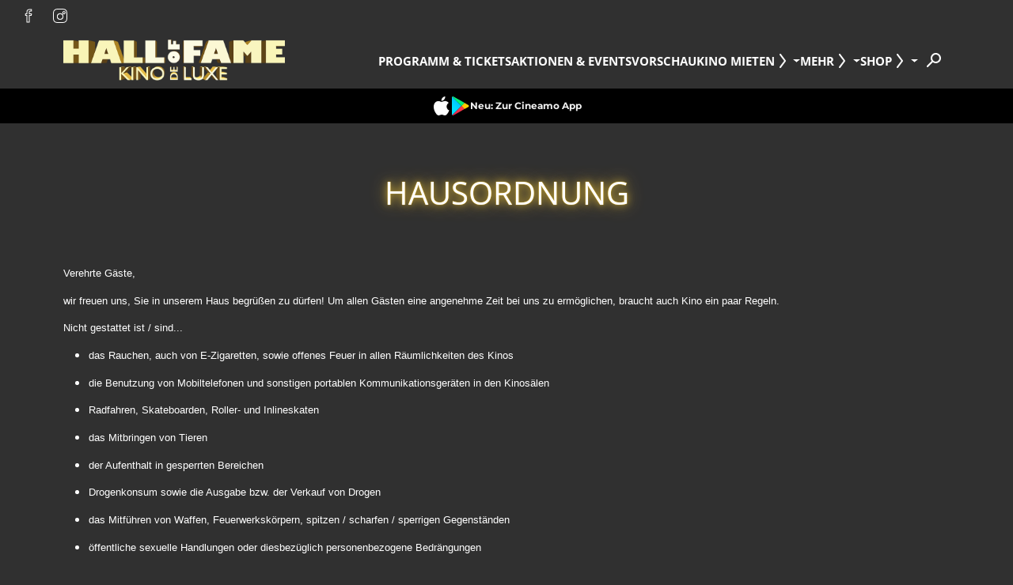

--- FILE ---
content_type: text/html; charset=UTF-8
request_url: https://osnabrueck.hall-of-fame.online/mehr/hausordnung
body_size: 8056
content:
<!DOCTYPE html>
<html lang="de">

<head>
    <meta charset="utf-8">
    <meta name="viewport" content="width=device-width, initial-scale=1.0, shrink-to-fit=no">
        <script id="adSetup" data-AdConf='{"targeting":[{"key":"cwcinema","values":null,"value":"441"},{"key":"cwdisplayfsk","values":null,"value":null},{"key":"cwgenre","values":null,"value":null},{"key":"cwmovie","values":null,"value":null},{"key":"cwseite","values":null,"value":"unterseite"},{"key":"cwvideofsk","values":null,"value":null},{"key":"cwausschluss","values":null,"value":"413620 416260 403747 410933 405104 414022 409267 411784 415488 412966 413617 415977 402339 411688 405062 413590"}]}'></script> 
<script async src="https://storage.googleapis.com/adtags/weischer/QMAX_ki_cineweb_nobrands_solar.js"></script> 


    <script src="https://osnabrueck.hall-of-fame.online/js/cwConsentManager.js"></script>

    <title>Hausordnung</title>
    <meta name="description" content="Verehrte G&amp;auml;ste, wir freuen uns, Sie in unserem Haus begr&amp;uuml;&amp;szlig;en zu d&amp;uuml;rfen! Um allen G&amp;auml;sten eine angenehme Zeit... Jetzt mehr erfahren">
            <link rel="icon" type="image/png"
            href="https://cdn.cineweb.de/media/kinobilder/477/imNU1kjOjOHzJLStUxCEJNpGwL4Lr8E3ElDUFwOe.jpeg">
    
    <link rel="stylesheet"
        href="https://osnabrueck.hall-of-fame.online/theme/solar/css/app.css?id=1767963894">

            <link media="all" type="text/css" rel="stylesheet" href="/theme/halloffame-solar/css/custom.css?id=1767963895">
    
    
    <script>
        window.UiIcon = {
            filePath: "/theme/solar/iconset.svg",
            defaultSize: 20,
        };

        // Route information for Vue components
        window.appRoute = 'content.mehr';
    </script>

        
            <script>
            window.mainNavPreventSortingOutOfMoreMenu = true;
        </script>
    
    
    <!-- Inertia.js -->
    </head>

<body>
    <script src="/theme/solar/js/color-contrast.js"></script>
    <div class="a11y-skiplink">
        <a class="btn btn-primary" href="#skiplink-wrapper">Zum Hauptinhalt springen</a>
    </div>
    <script src="/theme/solar/js/cmp-a11y-additions.js"></script>
    <div class="ad-container">
                    <div id="banner-leaderboard" class="ad-banner">
                
        <div id="div-gpt-ad-364310162361713456-1"></div>
    
            </div>
        
                    <div id="banner-mobile-splash" class="ad-banner">
                
        <div id="div-gpt-ad-364310162361713456-oop"></div>
    
            </div>
            </div>

    <header id="header" class="header sticky-top">
    <nav class="metanav" aria-label="Zusatznavigation und Social Media">
                    <div class="metanav__socialmedia">
                <ul class="socialmedia">
                    <li>
                <a class="btn btn-icon btn-icon" href="https://www.facebook.com/halloffamekinodeluxe" target="_blank" title="collect($socialLink)->get('title')" aria-label="collect($socialLink)->get('title')">
            <ui-icon icon="facebook-20"
            ></ui-icon>
    
    
        </a>
            </li>
                    <li>
                <a class="btn btn-icon btn-icon" href="https://www.instagram.com/halloffameosna/" target="_blank" title="collect($socialLink)->get('title')" aria-label="collect($socialLink)->get('title')">
            <ui-icon icon="instagram-20"
            ></ui-icon>
    
    
        </a>
            </li>
            </ul>
            </div>
                    </nav>
    <nav aria-label="Hauptnavigation" class="navbar navbar-expand-xs">
        <div class="navbar-container container-fluid">
                            <a class="navbar-brand" href="/" title="Zur Startseite"
                    aria-label="Zur Startseite">
                    <img src="https://cdn.cineweb.de/media/kinobilder/477/j7o5mBwTx25udVLQp9dioXR75tu7NHlB9BziE2Mh.png"
                        alt="">
                </a>
            
            <div class="desktop-nav-city-select">
                            </div>

            <div id="desktop-nav-holder">
                <ul class="desktop-nav">
                    <li class="nav-item nav-item-fixed"><a  href="/programm" class="nav-link"  target="_self" >
    <span>Programm & Tickets</span>
</a>
</li><li class="nav-item nav-item-fixed"><a  href="/aktionen-events" class="nav-link"  target="_self" >
    <span>Aktionen &amp; Events</span>
</a>
</li><li class="nav-item nav-item-fixed"><a  href="/vorschau" class="nav-link"  target="_self" >
    <span>Vorschau</span>
</a>
</li><li class="nav-item dropdown show"><a href="#" id="navbarDropdown-kino-mieten" class="nav-link dropdown-toggle"
    data-bs-toggle="dropdown" aria-haspopup="true" aria-expanded="false">
    Kino mieten
    <ui-icon icon="chevron-20"></ui-icon>
</a>
<ul aria-labelledby="navbarDropdownMenuLink" class="dropdown-menu"><li><a  href="/information/kino-mieten/kinosaal-mieten-privatpersonen" class="dropdown-item"  target="_self" >
    <span>Kinosaal mieten - Privatpersonen</span>
</a>
</li><li><a  href="/information/kino-mieten/kinosaal-mieten-unternehmen" class="dropdown-item"  target="_self" >
    <span>Kinosaal mieten - Unternehmen</span>
</a>
</li></ul></li><li class="nav-item dropdown show"><a href="#" id="navbarDropdown-mehr" class="nav-link dropdown-toggle"
    data-bs-toggle="dropdown" aria-haspopup="true" aria-expanded="false">
    Mehr
    <ui-icon icon="chevron-20"></ui-icon>
</a>
<ul aria-labelledby="navbarDropdownMenuLink" class="dropdown-menu"><li class="nav-item dropdown show"><a href="#" id="navbarDropdown-kino-service" class="nav-link dropdown-toggle"
    data-bs-toggle="dropdown" aria-haspopup="true" aria-expanded="false">
    Kino & Service 
    <ui-icon icon="chevron-20"></ui-icon>
</a>
<ul aria-labelledby="navbarDropdownMenuLink" class="dropdown-menu"><li><a  href="/mehr/unsere-philosophie" class="dropdown-item"  target="_self" >
    <span>Unsere Philosophie</span>
</a>
</li><li><a  href="/mehr/eintrittspreise" class="dropdown-item"  target="_self" >
    <span>Eintrittspreise </span>
</a>
</li><li><a  href="/mehr/tickets-online-kaufen" class="dropdown-item"  target="_self" >
    <span>Tickets online kaufen</span>
</a>
</li><li><a  href="/mehr/oeffnungszeiten" class="dropdown-item"  target="_self" >
    <span>Öffnungszeiten</span>
</a>
</li><li><a  href="/mehr/anfahrt-parken" class="dropdown-item"  target="_self" >
    <span>Anfahrt & Parken</span>
</a>
</li><li><a  href="/mehr/werbereduzierte-leinwaende" class="dropdown-item"  target="_self" >
    <span> Werbereduzierte Leinwände</span>
</a>
</li><li><a  href="/mehr/3d-projektion" class="dropdown-item"  target="_self" >
    <span>3D Projektion</span>
</a>
</li><li><a  href="/mehr/d-box-motion-seats" class="dropdown-item"  target="_self" >
    <span>D-BOX Motion Seats</span>
</a>
</li><li><a  href="/mehr/dolby-atmos" class="dropdown-item"  target="_self" >
    <span>Dolby Atmos</span>
</a>
</li><li><a  href="/mehr/kinowerbung-platz-fuer-ihre-werbebotschaft" class="dropdown-item"  target="_self" >
    <span>Kinowerbung - Platz für Ihre Werbebotschaft </span>
</a>
</li><li><a  href="/mehr/zertifizierte-service-qualitaet" class="dropdown-item"  target="_self" >
    <span>Zertifizierte Service-Qualität</span>
</a>
</li><li><a  href="/mehr/barrierefreiheit-rollstuhlfahrer" class="dropdown-item"  target="_self" >
    <span>Barrierefreiheit / Rollstuhlfahrer</span>
</a>
</li><li><a  href="/mehr/filmreihe/seh-hoerbehinderte" class="dropdown-item"  target="_self" >
    <span>Seh-/Hörbehinderte</span>
</a>
</li><li><a  href="/mehr/fsk-juschg" class="dropdown-item"  target="_self" >
    <span>FSK | JuSchG</span>
</a>
</li></ul></li><li class="nav-item dropdown show"><a href="#" id="navbarDropdown-filmreihen-fuer-schulen" class="nav-link dropdown-toggle"
    data-bs-toggle="dropdown" aria-haspopup="true" aria-expanded="false">
    Filmreihen | Für Schulen
    <ui-icon icon="chevron-20"></ui-icon>
</a>
<ul aria-labelledby="navbarDropdownMenuLink" class="dropdown-menu"><li><a  href="/mehr/filmreihe/anime-night" class="dropdown-item"  target="_self" >
    <span>Anime Night</span>
</a>
</li><li><a  href="/mehr/filmreihe/kino-gegen-nazis" class="dropdown-item"  target="_self" >
    <span>Kino gegen Nazis</span>
</a>
</li><li><a  href="/mehr/filmreihe/ladies-night" class="dropdown-item"  target="_self" >
    <span>Ladies Night</span>
</a>
</li><li><a  href="/mehr/filmreihe/mein-erster-kinobesuch" class="dropdown-item"  target="_self" >
    <span>Mein erster Kinobesuch</span>
</a>
</li><li><a  href="/mehr/filmreihe/kids-club" class="dropdown-item"  target="_self" >
    <span>KIDS-Club</span>
</a>
</li><li><a  href="/mehr/filmreihe/maschen-movies-stricken-im-kino" class="dropdown-item"  target="_self" >
    <span>Maschen & Movies - Stricken im Kino</span>
</a>
</li><li><a  href="/mehr/filmreihe/kaffee-klatsch" class="dropdown-item"  target="_self" >
    <span>Kaffee-Klatsch </span>
</a>
</li><li><a  href="/mehr/filmreihe/vino-kino" class="dropdown-item"  target="_self" >
    <span>Vino & Kino</span>
</a>
</li><li><a  href="/mehr/schulvorstellungen" class="dropdown-item"  target="_self" >
    <span>Schulvorstellungen</span>
</a>
</li></ul></li><li class="nav-item dropdown show"><a href="#" id="navbarDropdown-fuer-familien-kinder" class="nav-link dropdown-toggle"
    data-bs-toggle="dropdown" aria-haspopup="true" aria-expanded="false">
    Für Familien & Kinder
    <ui-icon icon="chevron-20"></ui-icon>
</a>
<ul aria-labelledby="navbarDropdownMenuLink" class="dropdown-menu"><li><a  href="/mehr/familientarif" class="dropdown-item"  target="_self" >
    <span>Familientarif</span>
</a>
</li><li><a  href="/mehr/kindergeburtstage" class="dropdown-item"  target="_self" >
    <span>Kindergeburtstage</span>
</a>
</li><li><a  href="/mehr/kids-magazin" class="dropdown-item"  target="_self" >
    <span>Kids Magazin</span>
</a>
</li><li><a  href="/mehr/kids-club" class="dropdown-item"  target="_self" >
    <span>KIDS-Club</span>
</a>
</li><li><a  href="/mehr/mein-erster-kinobesuch" class="dropdown-item"  target="_self" >
    <span>Mein erster Kinobesuch</span>
</a>
</li></ul></li><li><a  href="/mehr/unsere-partner" class="dropdown-item"  target="_self" >
    <span>Unsere Partner</span>
</a>
</li><li><a  href="/mehr/virtueller-rundgang" class="dropdown-item"  target="_self" >
    <span>Virtueller Rundgang</span>
</a>
</li><li><a  href="/bildergalerie" class="dropdown-item"  target="_self" >
    <span>Bildergalerie</span>
</a>
</li><li><a  href="/gewinnspiele" class="dropdown-item"  target="_self" >
    <span>Gewinnspiele</span>
</a>
</li></ul></li><li class="nav-item dropdown show"><a href="#" id="navbarDropdown-shop" class="nav-link dropdown-toggle"
    data-bs-toggle="dropdown" aria-haspopup="true" aria-expanded="false">
    Shop
    <ui-icon icon="chevron-20"></ui-icon>
</a>
<ul aria-labelledby="navbarDropdownMenuLink" class="dropdown-menu"><li><a  href="/shop/shopkat63" class="dropdown-item"  target="_self" >
    <span>Gutscheinboxen</span>
</a>
</li><li><a  href="/shop/shopkat64" class="dropdown-item"  target="_self" >
    <span>Wertgutscheine</span>
</a>
</li><li><a  href="https://kinotickets.express/osnabrueck_hall-of-fame/vouchers" class="dropdown-item"  target="_blank" >
    <span>Print@Home Wertgutscheine</span>
</a>
</li><li><a  href="/shop/shopkat106" class="dropdown-item"  target="_self" >
    <span>Das Aufgeschobene Kinoticket</span>
</a>
</li><li><a  href="/shop/warenkorb" class="dropdown-item"  target="_self" >
    <span>Warenkorb</span>
</a>
</li><li><a  href="/shop/agb" class="dropdown-item"  target="_self" >
    <span>AGBs</span>
</a>
</li><li><a  href="/mehr/aebb" class="dropdown-item"  target="_self" >
    <span>AEBB</span>
</a>
</li></ul></li>
                </ul>
            </div>

            <div class="navbar-actions">
                <button class="navbar-toggler collapsed" type="button" id="mobile-offcanvas-button"
                    data-bs-toggle="offcanvas" data-bs-target="#mobile-offcanvas"
                    aria-controls="mobile-offcanvas" aria-label="Navigation öffnen und schließen">
                    Menu
                    <span class="navbar-toggler__icon">
                        <span></span><span></span><span></span>
                    </span>
                </button>

                <div class="offcanvas offcanvas-end" tabindex="-1" id="mobile-offcanvas"
                    aria-labelledby="mobile-offcanvas-button">
                    <div class="offcanvas-header">
                                                <button type="button" data-bs-dismiss="offcanvas"
                            data-bs-target="#mobile-offcanvas" aria-label="Close">
                            <ui-icon icon="close-20"></ui-icon>
                        </button>
                    </div>
                    <div class="offcanvas-body">
                        <ul class="offcanvas-nav">

                            
                        </ul>
                                                    <ul class="socialmedia">
                    <li>
                <a class="btn btn-icon btn-icon" href="https://www.facebook.com/halloffamekinodeluxe" target="_blank" title="collect($socialLink)->get('title')" aria-label="collect($socialLink)->get('title')">
            <ui-icon icon="facebook-20"
            ></ui-icon>
    
    
        </a>
            </li>
                    <li>
                <a class="btn btn-icon btn-icon" href="https://www.instagram.com/halloffameosna/" target="_blank" title="collect($socialLink)->get('title')" aria-label="collect($socialLink)->get('title')">
            <ui-icon icon="instagram-20"
            ></ui-icon>
    
    
        </a>
            </li>
            </ul>
                                            </div>
                </div>

                <div class="searchbar">
                    <form method="get" action="https://osnabrueck.hall-of-fame.online/suche/film">
                        <label for="filmsuche" class="visually-hidden">Filmsuche</label>
                        <input id="filmsuche" type="search" class="form-control" name="filmsuche"
                            aria-label="Film Suchbegriff eingeben" placeholder="Filmsuche" required
                            tabindex="-1">
                    </form>
                    <button title="Suchen" aria-label="Filmsuche starten">
                        <span class="icon-search">
                            <ui-icon icon="search-20"></ui-icon>
                        </span>
                        <span class="icon-close">
                            <ui-icon icon="close-20"></ui-icon>
                        </span>
                    </button>
                </div>
            </div>

        </div>
    </nav>
</header>
    <div id="cineamo-banner-wrapper">
        <div id="cineamo-banner"></div>
    </div>
    <div id="skiplink-wrapper">
        <div id="trailerplayer"></div>
            <div class="bg-frame">
        <div class="container-standard">
            <div class="row justify-content-center text-center">
                <div class="col-md-10 col-xl-8">
                    <div class="vstack gap-4 gap-md-8">
                                                    <h1 class="text-uppercase headline--neon">
                                Hausordnung
                            </h1>
                        
                        
                                            </div>
                </div>
            </div>
        </div>
    </div>
        <main>
                                                    <div class="container-standard mb-el">
        <div class="content-block">
                            <div class="widget_text row align-items-start mb-3"><canvas class="lt-highlighter__canvas" height="0" style="margin-top: 0px !important; margin-left: 0px !important;" width="0"></canvas>
<div class="col-sm-12 content_text" data-gramm="false" spellcheck="false">
<p style="margin:0cm 0cm 8pt"><span style="font-size:11pt"><span style="line-height:107%"><span style="font-family:Calibri,sans-serif"><span style="font-size:10.0pt"><span style="line-height:107%"><span style="font-family:&quot;Arial&quot;,sans-serif">Verehrte G&auml;ste,</span></span></span></span></span></span></p>

<p style="margin:0cm 0cm 8pt"><span style="font-size:11pt"><span style="line-height:107%"><span style="font-family:Calibri,sans-serif"><span style="font-size:10.0pt"><span style="line-height:107%"><span style="font-family:&quot;Arial&quot;,sans-serif">wir freuen uns, Sie in unserem Haus begr&uuml;&szlig;en zu d&uuml;rfen! Um allen G&auml;sten eine angenehme Zeit bei uns zu erm&ouml;glichen, braucht auch Kino ein paar Regeln.</span></span></span></span></span></span></p>

<p style="margin:0cm 0cm 8pt"><span style="font-size:11pt"><span style="line-height:107%"><span style="font-family:Calibri,sans-serif"><span style="font-size:10.0pt"><span style="line-height:107%"><span style="font-family:&quot;Arial&quot;,sans-serif">Nicht gestattet ist / sind...</span></span></span></span></span></span></p>

<ul>
	<li style="margin:0cm 0cm 8pt"><span style="font-size:11pt"><span style="tab-stops:list 36.0pt"><span style="line-height:107%"><span style="font-family:Calibri,sans-serif"><span style="font-size:10.0pt"><span style="line-height:107%"><span style="font-family:&quot;Arial&quot;,sans-serif">das Rauchen, auch von E-Zigaretten, sowie offenes Feuer in allen R&auml;umlichkeiten des Kinos</span></span></span></span></span></span></span></li>
	<li style="margin:0cm 0cm 8pt"><span style="font-size:11pt"><span style="tab-stops:list 36.0pt right 481.9pt"><span style="line-height:107%"><span style="font-family:Calibri,sans-serif"><span style="font-size:10.0pt"><span style="line-height:107%"><span style="font-family:&quot;Arial&quot;,sans-serif">die Benutzung von Mobiltelefonen und sonstigen portablen Kommunikationsger&auml;ten in den Kinos&auml;len</span></span></span></span></span></span></span></li>
	<li style="margin:0cm 0cm 8pt"><span style="font-size:11pt"><span style="tab-stops:list 36.0pt"><span style="line-height:107%"><span style="font-family:Calibri,sans-serif"><span style="font-size:10.0pt"><span style="line-height:107%"><span style="font-family:&quot;Arial&quot;,sans-serif">Radfahren, Skateboarden, Roller- und Inlineskaten</span></span></span></span></span></span></span></li>
	<li style="margin:0cm 0cm 8pt"><span style="font-size:11pt"><span style="tab-stops:list 36.0pt"><span style="line-height:107%"><span style="font-family:Calibri,sans-serif"><span style="font-size:10.0pt"><span style="line-height:107%"><span style="font-family:&quot;Arial&quot;,sans-serif">das Mitbringen von Tieren</span></span></span></span></span></span></span></li>
	<li style="margin:0cm 0cm 8pt"><span style="font-size:11pt"><span style="tab-stops:list 36.0pt"><span style="line-height:107%"><span style="font-family:Calibri,sans-serif"><span style="font-size:10.0pt"><span style="line-height:107%"><span style="font-family:&quot;Arial&quot;,sans-serif">der Aufenthalt in gesperrten Bereichen</span></span></span></span></span></span></span></li>
	<li style="margin:0cm 0cm 8pt"><span style="font-size:11pt"><span style="tab-stops:list 36.0pt"><span style="line-height:107%"><span style="font-family:Calibri,sans-serif"><span style="font-size:10.0pt"><span style="line-height:107%"><span style="font-family:&quot;Arial&quot;,sans-serif">Drogenkonsum sowie die Ausgabe bzw. der Verkauf von Drogen</span></span></span></span></span></span></span></li>
	<li style="margin:0cm 0cm 8pt"><span style="font-size:11pt"><span style="tab-stops:list 36.0pt"><span style="line-height:107%"><span style="font-family:Calibri,sans-serif"><span style="font-size:10.0pt"><span style="line-height:107%"><span style="font-family:&quot;Arial&quot;,sans-serif">das Mitf&uuml;hren von Waffen, Feuerwerksk&ouml;rpern, spitzen / scharfen / sperrigen Gegenst&auml;nden</span></span></span></span></span></span></span></li>
	<li style="margin:0cm 0cm 8pt"><span style="font-size:11pt"><span style="tab-stops:list 36.0pt"><span style="line-height:107%"><span style="font-family:Calibri,sans-serif"><span style="font-size:10.0pt"><span style="line-height:107%"><span style="font-family:&quot;Arial&quot;,sans-serif">&ouml;ffentliche sexuelle Handlungen oder diesbez&uuml;glich personenbezogene Bedr&auml;ngungen</span></span></span></span></span></span></span></li>
	<li style="margin:0cm 0cm 8pt"><span style="font-size:11pt"><span style="tab-stops:list 36.0pt"><span style="line-height:107%"><span style="font-family:Calibri,sans-serif"><span style="font-size:10.0pt"><span style="line-height:107%"><span style="font-family:&quot;Arial&quot;,sans-serif">das Mitbringen und der Verzehr von mitgebrachten Speisen und Getr&auml;nken</span></span></span></span></span></span></span></li>
	<li style="margin:0cm 0cm 8pt"><span style="font-size:11pt"><span style="tab-stops:list 36.0pt"><span style="line-height:107%"><span style="font-family:Calibri,sans-serif"><span style="font-size:10.0pt"><span style="line-height:107%"><span style="font-family:&quot;Arial&quot;,sans-serif">die Mitnahme von Kindern unter 3 Jahren in jedwede Kinovorstellung</span></span></span></span></span></span></span></li>
	<li style="margin:0cm 0cm 8pt"><span style="font-size:11pt"><span style="tab-stops:list 36.0pt"><span style="line-height:107%"><span style="font-family:Calibri,sans-serif"><span style="font-size:10.0pt"><span style="line-height:107%"><span style="font-family:&quot;Arial&quot;,sans-serif">der grundlose Aufenthalt in den Foyers und das Blockieren von Fluchtwegen</span></span></span></span></span></span></span></li>
	<li style="margin:0cm 0cm 8pt"><span style="font-size:11pt"><span style="tab-stops:list 36.0pt"><span style="line-height:107%"><span style="font-family:Calibri,sans-serif"><span style="font-size:10.0pt"><span style="line-height:107%"><span style="font-family:&quot;Arial&quot;,sans-serif">das Musizieren und sonstige Auftritte k&uuml;nstlerischer Natur ohne vorherige Genehmigung durch die Gesch&auml;fts- / Betriebsleitung</span></span></span></span></span></span></span></li>
	<li style="margin:0cm 0cm 8pt"><span style="font-size:11pt"><span style="tab-stops:list 36.0pt"><span style="line-height:107%"><span style="font-family:Calibri,sans-serif"><span style="font-size:10.0pt"><span style="line-height:107%"><span style="font-family:&quot;Arial&quot;,sans-serif">der Zutritt zu den Kinos&auml;len ohne g&uuml;ltige Eintrittskarte</span></span></span></span></span></span></span></li>
	<li style="margin:0cm 0cm 8pt"><span style="font-size:11pt"><span style="tab-stops:list 36.0pt"><span style="line-height:107%"><span style="font-family:Calibri,sans-serif"><span style="font-size:10.0pt"><span style="line-height:107%"><span style="font-family:&quot;Arial&quot;,sans-serif">Betteln und Hausieren, das Feilbieten von Ware oder die Verteilung / das Auslegen von Prospekten und sonstigen Werbematerialien</span></span></span></span></span></span></span></li>
	<li style="margin:0cm 0cm 8pt"><span style="font-size:11pt"><span style="tab-stops:list 36.0pt"><span style="line-height:107%"><span style="font-family:Calibri,sans-serif"><span style="font-size:10.0pt"><span style="line-height:107%"><span style="font-family:&quot;Arial&quot;,sans-serif">Film-, Video, Ton- und Fotoaufnahmen sowie das Mitf&uuml;hren von Camcordern</span></span></span></span></span></span></span></li>
</ul>

<p style="margin:0cm 0cm 8pt"><span style="font-size:11pt"><span style="line-height:107%"><span style="font-family:Calibri,sans-serif"><span style="font-size:10.0pt"><span style="line-height:107%"><span style="font-family:&quot;Arial&quot;,sans-serif">Wir &uuml;bernehmen keine Garantie f&uuml;r Qualit&auml;t und Inhalt der gezeigten Programme und haften nicht f&uuml;r eventuell daraus resultierende k&ouml;rperliche, psychische oder sonstige Sch&auml;den.</span></span></span></span></span></span></p>

<p style="margin:0cm 0cm 8pt"><span style="font-size:11pt"><span style="line-height:107%"><span style="font-family:Calibri,sans-serif"><span style="font-size:10.0pt"><span style="line-height:107%"><span style="font-family:&quot;Arial&quot;,sans-serif">Wir m&uuml;ssen uns kurzfristige Programm&auml;nderungen sowie &Auml;nderungen der Vorstellungszeiten und des jeweils in unseren Ank&uuml;ndigungen genannten Kinosaals vorbehalten.</span></span></span></span></span></span></p>

<p style="margin:0cm 0cm 8pt"><span style="font-size:11pt"><span style="line-height:107%"><span style="font-family:Calibri,sans-serif"><span style="font-size:10.0pt"><span style="line-height:107%"><span style="font-family:&quot;Arial&quot;,sans-serif">Die vom Kinobesucher erworbene Eintrittskarte gilt ausschlie&szlig;lich f&uuml;r die gel&ouml;ste Vorstellung. W&auml;hrend der gesamten Kinovorstellung ist diese Legitimation bereit zu halten. Der Umtausch von Eintrittskarten ist nur vor dem Beginn der gel&ouml;sten Vorstellung m&ouml;glich. Mit Beginn der Vorstellung verf&auml;llt jedes Recht des Besuchers auf R&uuml;ckerstattung des gezahlten Eintrittsgeldes.</span></span></span></span></span></span></p>

<p style="margin:0cm 0cm 8pt"><span style="font-size:11pt"><span style="line-height:107%"><span style="font-family:Calibri,sans-serif"><span style="font-size:10.0pt"><span style="line-height:107%"><span style="font-family:&quot;Arial&quot;,sans-serif">Bei technisch bedingten Problemen haften wir nur im Falle grober Fahrl&auml;ssigkeit; dies gilt auch f&uuml;r Vorf&uuml;hrungen, die vor Beendigung abgebrochen oder unterbrochen werden m&uuml;ssen.</span></span></span></span></span></span></p>

<p style="margin:0cm 0cm 8pt"><span style="font-size:11pt"><span style="line-height:107%"><span style="font-family:Calibri,sans-serif"><span style="font-size:10.0pt"><span style="line-height:107%"><span style="font-family:&quot;Arial&quot;,sans-serif">Diensthabende Mitarbeiter/ -innen &uuml;ben das Hausrecht nach Vorgabe der Gesch&auml;ftsf&uuml;hrung unter Beachtung gesetzlicher und beh&ouml;rdlicher Bestimmungen aus. Deren Anweisungen ist Folge zu leisten.</span></span></span></span></span></span></p>

<p style="margin:0cm 0cm 8pt"><span style="font-size:11pt"><span style="line-height:107%"><span style="font-family:Calibri,sans-serif"><span style="font-size:10.0pt"><span style="line-height:107%"><span style="font-family:&quot;Arial&quot;,sans-serif">Kinder sind insoweit zu beaufsichtigen, dass eine St&ouml;rung anderer G&auml;ste ausgeschlossen ist. Eltern haften f&uuml;r Ihre Kinder.</span></span></span></span></span></span></p>

<p style="margin:0cm 0cm 8pt"><span style="font-size:11pt"><span style="line-height:107%"><span style="font-family:Calibri,sans-serif"><span style="font-size:10.0pt"><span style="line-height:107%"><span style="font-family:&quot;Arial&quot;,sans-serif">Aus sicherheitstechnischen Gr&uuml;nden behalten wir uns Taschenkontrollen vor. </span></span></span></span></span></span></p>

<p style="margin:0cm 0cm 8pt"><span style="font-size:11pt"><span style="line-height:107%"><span style="font-family:Calibri,sans-serif"><span style="font-size:10.0pt"><span style="line-height:107%"><span style="font-family:&quot;Arial&quot;,sans-serif">Die Schlie&szlig;f&auml;cher im Kino sind nach dem Besuch umgehend zu leeren und k&ouml;nnen andernfalls von uns ausger&auml;umt werden. Uns trifft keine Aufbewahrungspflicht f&uuml;r nicht wieder mitgenommene Gegenst&auml;nde. Geld, Schmuck, Uhren, Schl&uuml;ssel, Mobiltelefone oder vergleichbare Gegenst&auml;nde d&uuml;rfen nicht in die Schlie&szlig;f&auml;cher eingeschlossen werden.</span></span></span></span></span></span></p>

<p style="margin:0cm 0cm 8pt"><span style="font-size:11pt"><span style="line-height:107%"><span style="font-family:Calibri,sans-serif"><span style="font-size:10.0pt"><span style="line-height:107%"><span style="font-family:&quot;Arial&quot;,sans-serif">Bei Besch&auml;digung durch Mutwilligkeit oder unverh&auml;ltnism&auml;&szlig;ig unsachgem&auml;&szlig;er Behandlung von Eigentum, Bedrohung / Gef&auml;hrdung / Verletzung von Personen und ungesittetem Verhalten sowie St&ouml;rung der Filmvorf&uuml;hrungen oder bei anderweitig nicht vertretbarem Verhalten, behalten wir uns die Aussprache eines Hausverbotes mit sofortiger Wirkung sowie die Einleitung rechtlicher Schritte und Schadensersatzforderungen vor. Die R&uuml;ckerstattung von Eintrittsgeldern und die R&uuml;ckgabe von Gastronomie-Artikeln sind dabei ausgeschlossen.</span></span></span></span></span></span></p>

<p style="margin:0cm 0cm 8pt"><span style="font-size:11pt"><span style="line-height:107%"><span style="font-family:Calibri,sans-serif"><span style="font-size:10.0pt"><span style="line-height:107%"><span style="font-family:&quot;Arial&quot;,sans-serif">Stark bzw. st&auml;rker alkoholisierten Personen sowie Personen unter Einfluss von Drogen / Rauschmitteln gegen&uuml;ber behalten wir uns vor, den Zutritt zu unserem Haus zu verweigern bzw. diese ohne Erstattung des Eintrittspreises des Hauses zu verweisen.</span></span></span></span></span></span></p>

<p style="margin:0cm 0cm 8pt"><span style="font-size:11pt"><span style="line-height:107%"><span style="font-family:Calibri,sans-serif"><span style="font-size:10.0pt"><span style="line-height:107%"><span style="font-family:&quot;Arial&quot;,sans-serif">Jeder Diebstahl und jede Urheberrechtsverletzung wird zur Anzeige gebracht.</span></span></span></span></span></span></p>

<p style="margin:0cm 0cm 8pt"><span style="font-size:11pt"><span style="line-height:107%"><span style="font-family:Calibri,sans-serif"><span style="font-size:10.0pt"><span style="line-height:107%"><span style="font-family:&quot;Arial&quot;,sans-serif">F&uuml;r in unserem Haus aus eigenem Verschulden verschmutzte Kleidungsst&uuml;cke, f&uuml;r Sch&auml;den, die durch Dritte verursacht werden und f&uuml;r verloren gegangene Wertgegenst&auml;nde &uuml;bernehmen wir keine Haftung.</span></span></span></span></span></span></p>

<p style="margin:0cm 0cm 8pt"><span style="font-size:11pt"><span style="line-height:107%"><span style="font-family:Calibri,sans-serif"><span style="font-size:10.0pt"><span style="line-height:107%"><span style="font-family:&quot;Arial&quot;,sans-serif">Bei Schulveranstaltungen ist die Aufsichtspflicht w&auml;hrend der Vorstellung im Saal und im Foyer durch den / die Lehrer / Begleitperson/en ausnahmslos zu gew&auml;hrleisten. Bei unverh&auml;ltnism&auml;&szlig;ig gro&szlig;em Verschmutzungsaufkommen behalten wir uns vor, den zus&auml;tzlichen Reinigungsaufwand in Rechnung zu stellen.</span></span></span></span></span></span></p>

<p style="margin:0cm 0cm 8pt"><span style="font-size:11pt"><span style="line-height:107%"><span style="font-family:Calibri,sans-serif"><span style="font-size:10.0pt"><span style="line-height:107%"><span style="font-family:&quot;Arial&quot;,sans-serif">Es gelten die Bestimmungen des Jugendschutzgesetzes sowie die verbindlichen Regelungen der &bdquo;Freiwilligen Selbstkontrolle der Filmwirtschaft&ldquo; (FSK).</span></span></span></span></span></span></p>

<p style="margin:0cm 0cm 8pt">&nbsp;</p>

<p style="margin:0cm 0cm 8pt"><span style="font-size:11pt"><span style="line-height:107%"><span style="font-family:Calibri,sans-serif"><span style="font-size:10.0pt"><span style="line-height:107%"><span style="font-family:&quot;Arial&quot;,sans-serif">Wir danken f&uuml;r die Beachtung und Einhaltung der Hausordnung und w&uuml;nschen Ihnen angenehme Kino-Stunden!</span></span></span></span></span></span></p>

<p style="margin:0cm 0cm 8pt">&nbsp;</p>

<p style="margin:0cm 0cm 8pt"><span style="font-size:11pt"><span style="line-height:107%"><span style="font-family:Calibri,sans-serif"><span style="font-size:10.0pt"><span style="line-height:107%"><span style="font-family:&quot;Arial&quot;,sans-serif">Gesch&auml;ftsf&uuml;hrung und Betriebsleitung der cinema unlimited GmbH &ndash; HALL OF FAME &ndash; Kino de Luxe </span></span></span></span></span></span></p>

<p style="margin:0cm 0cm 8pt">&nbsp;</p>

<p style="margin: 0cm 0cm 8pt; text-align: right;"><span style="font-size:11pt"><span style="line-height:107%"><span style="font-family:Calibri,sans-serif"><span style="font-size:10.0pt"><span style="line-height:107%"><span style="font-family:&quot;Arial&quot;,sans-serif">Stand: Juni 2024</span></span></span></span></span></span></p>
</div>
</div>

<p>&nbsp;</p>

                    </div>
    </div>
                                    </main>
    </div>
    <footer>
    <div class="cw-base-200 py-3 footer-partner-logos">
        <div class="container-standard">
            <div class="row align-items-center g-3">
                <div class="col-sm-3 partners-text">Sie möchten zur HALL OF FAME KAMP-LINTFORT:</div>
                <div class="col-sm">
                    <div
                        class="row row-cols-4 row-cols-lg-5 row-cols-xl-6 gx-4 gy-3 justify-content-center">
                                                    <div class="col">
                                <a href="https://hall-of-fame.website/" target="_blank"
                                    class="d-block ratio ratio-16x9 loading-state"
                                    aria-label="Verlinkung zu Partner ">
                                    <img loading="lazy"
                                        src="https://cdn.cineweb.de/media/betreiber/hall-of-fame-osnabruck-2018/city/hall-of-fame-osnabruck-2018/files/Partner/gKYl3jfc11DJuZP4JAgNpMLYCkABcfPD5zgkc2tZ.png"
                                        alt="">
                                </a>
                            </div>
                                            </div>
                </div>
            </div>
        </div>
    </div>

    <div class="container-standard pt-5">
        <div class="row gx-3 gy-6">
            <div class="col-lg-3">
    <div class="vstack gap-4 align-items-center align-items-lg-start">
                    <img class="footer-cinema-logo"
                src="https://cdn.cineweb.de/media/kinobilder/477/j7o5mBwTx25udVLQp9dioXR75tu7NHlB9BziE2Mh.png"
                alt="">
                            <div class="d-flex flex-column gap-0_5">
                <div class="h5">Ein Partner von</div>
                <a rel="noopener" href="https://cineweb.de" target="_blank"
                    aria-label="Cineweb Website in separatem Tab öffnen"
                    class="footer-cineweb-logo">
                    <ui-icon icon="cineweb-logo" viewbox="0 0 780 100" size="auto"></ui-icon>
                </a>
            </div>
            </div>
</div>

            <div class="col">
                <div class="footer-menu-desktop">
                                            <div>
                                                            <span class="h4">Kontakt</span>
                                <!-- menu entries -->
                                                                    <ul class="footer-menu list-unstyled"><li><a href="/kontakt"  target="_self" >
    <ui-icon icon="chevron-20"></ui-icon>
    <span>Kontaktformular</span>
</a>
</li><li><a href="/newsletter"  target="_self" >
    <ui-icon icon="chevron-20"></ui-icon>
    <span>Newsletter</span>
</a>
</li><li><a href="/kontakt/adresse"  target="_self" >
    <ui-icon icon="chevron-20"></ui-icon>
    <span>Adresse </span>
</a>
</li><li><a href="/kontakt/anfahrt-parken"  target="_self" >
    <ui-icon icon="chevron-20"></ui-icon>
    <span>Anfahrt &amp; Parken</span>
</a>
</li><li><a href="/kontakt/faq-haeufige-fragen"  target="_self" >
    <ui-icon icon="chevron-20"></ui-icon>
    <span>FAQ – Häufige Fragen</span>
</a>
</li></ul>
                                                                                    </div>
                                            <div>
                                                    </div>
                                            <div>
                                                    </div>
                                    </div>

                <div class="footer-menu-mobile">
                    <div class="accordion" id="footer-menu">
                                                                                    <div class="accordion-item">
                                    <div class="accordion-header">
                                        <button class="accordion-button accordion-button collapsed"
                                                type="button" data-bs-toggle="collapse"
                                                data-bs-target="#collapse-contact"
                                                aria-expanded="false"
                                                aria-controls="collapse-contact">
                                            <span class="h4">Kontakt</span>
                                            <ui-icon icon="chevron-20"></ui-icon>
                                        </button>
                                    </div>
                                    <div id="collapse-contact"
                                         class="accordion-collapse collapse collapsed"
                                         data-bs-parent="#footer-menu">
                                        <div class="accordion-body">
                                            <!-- menu entries -->
                                                                                            <ul class="footer-menu list-unstyled"><li><a href="/kontakt"  target="_self" >
    <ui-icon icon="chevron-20"></ui-icon>
    <span>Kontaktformular</span>
</a>
</li><li><a href="/newsletter"  target="_self" >
    <ui-icon icon="chevron-20"></ui-icon>
    <span>Newsletter</span>
</a>
</li><li><a href="/kontakt/adresse"  target="_self" >
    <ui-icon icon="chevron-20"></ui-icon>
    <span>Adresse </span>
</a>
</li><li><a href="/kontakt/anfahrt-parken"  target="_self" >
    <ui-icon icon="chevron-20"></ui-icon>
    <span>Anfahrt &amp; Parken</span>
</a>
</li><li><a href="/kontakt/faq-haeufige-fragen"  target="_self" >
    <ui-icon icon="chevron-20"></ui-icon>
    <span>FAQ – Häufige Fragen</span>
</a>
</li></ul>
                                                                                    </div>
                                    </div>
                                </div>
                                                                                                                                                                                </div>
                </div>
            </div>
        </div>
    </div>
    <div class="container-standard py-3">
                    <ul class="socialmedia">
                    <li>
                <a class="btn btn-icon btn-icon" href="https://www.facebook.com/halloffamekinodeluxe" target="_blank" title="collect($socialLink)->get('title')" aria-label="collect($socialLink)->get('title')">
            <ui-icon icon="facebook-20"
            ></ui-icon>
    
    
        </a>
            </li>
                    <li>
                <a class="btn btn-icon btn-icon" href="https://www.instagram.com/halloffameosna/" target="_blank" title="collect($socialLink)->get('title')" aria-label="collect($socialLink)->get('title')">
            <ui-icon icon="instagram-20"
            ></ui-icon>
    
    
        </a>
            </li>
            </ul>
            </div>
            <div class="cw-base-200 py-3">
            <div class="container-standard">
                <div
                    class="row justify-content-center justify-content-md-between align-items-center gy-3">
                    <div class="col-auto d-none d-md-block">
                        <div class="h4">Verpasse keine Neuigkeiten und Angebote!</div>
                    </div>
                    <div class="col-auto">
                        <a class="btn btn-primary" href="/newsletter">
    
            <span>Melde dich jetzt zum Newsletter an</span>
    
        </a>
                    </div>
                </div>
            </div>
        </div>
        <div class="container-standard py-4">
        <hr/>
        <div class="row justify-content-md-between">
            <div class="col-auto">2026 HALL OF FAME – Kino de Luxe</div>
                            <div class="col-auto">
                    <div class="footer-meta-links">
                                                    <a href="/rechtliches/impressum" target="_self">Impressum</a>
                                                            <span aria-hidden="true">|</span>
                                                                                <a href="/rechtliches/datenschutz" target="_self">Datenschutz</a>
                                                            <span aria-hidden="true">|</span>
                                                                                <a href="/rechtliches/aebb" target="_self">AEBB</a>
                                                            <span aria-hidden="true">|</span>
                                                                                <a href="/rechtliches/agb" target="_self">AGB</a>
                                                            <span aria-hidden="true">|</span>
                                                                                <a href="/rechtliches/jugendschutzbeauftragter" target="_self">Jugendschutzbeauftragter</a>
                                                            <span aria-hidden="true">|</span>
                                                                                <a href="/rechtliches/hausordnung" target="_self">Hausordnung</a>
                                                            <span aria-hidden="true">|</span>
                                                                                <a href="/rechtliches/rechtliches-barrierefreiheit" target="_self">Barrierefreiheit</a>
                                                                        </div>
                </div>
                    </div>
    </div>
</footer>

            <img src="https://dispatcher.cineweb.eu/host/osnabrueck.hall-of-fame.online/city/441/pixel.png" alt="" style="display:none">
    
    <!-- Google Tag Manager -->
     <script data-cmp-vendor="s905" type="text/plain" class="cmplazyload" >
    (function(w,d,s,l,i){w[l]=w[l]||[];w[l].push(
        {'gtm.start':         new Date().getTime(),event:'gtm.js'}
        );var f=d.getElementsByTagName(s)[0],
            j=d.createElement(s),dl=l!='dataLayer'?'&l='+l:'';j.async=true;j.src=
            'https://www.googletagmanager.com/gtm.js?id='+i+dl;f.parentNode.insertBefore(j,f);
        })(window,document,'script','dataLayer','GTM-5HGG2ZM');
        </script>
    <!-- End Google Tag Manager -->

    <script src="/theme/solar/js/app.js?id=1767963894"></script>
    <script src="/theme/solar/js/vue-schedule.js?id=1767963894"></script>
        <script src="https://cdn.cineamo.com/scripts/cineamo-banner.js"></script>
</body>

</html>


--- FILE ---
content_type: text/css; charset=utf-8
request_url: https://osnabrueck.hall-of-fame.online/theme/halloffame-solar/css/custom.css?id=1767963895
body_size: 147
content:
:root {
    --primary: #cdaa36;--secondary: #cdaa36;--base-100: #303030;--base-200: #000000;--shine-color: #cdaa36;--btn-show-gradient: none;--font-primary: 'Open Sans', sans-serif;
}



--- FILE ---
content_type: application/javascript
request_url: https://cdn.cineamo.com/scripts/cineamo-banner.js
body_size: 3215
content:
/**
 * Usage instructions for embedding the `cineamo-banner.js` script:
 *
 * Add the following markup to your HTML file:
 *
 * <pre>
 * <body>
 *     <div id="cineamo-banner"></div>
 *     <!-- other page content -->
 *     <script src="cineamo-banner.js"></script>
 * </body>
 * </pre>
 *
 * Script Parameters:
 *
 * `mode` - Specifies the device types on which the banner should be displayed. Acceptable values
 * are "desktop", "mobile", or both. Example:
 *
 * <pre>
 * <script src="cineamo-banner.js?mode=desktop,mobile"></script>
 * </pre>
 *
 * `maxWidthMobile` - Defines the maximum screen width (in pixels) for a device to be considered
 * as mobile. If the screen width exceeds this value, the device is treated as a desktop. Example:
 *
 * <pre>
 * <script src="cineamo-banner.js?maxWidthMobile=1024"></script>
 * </pre>
 *
 * These parameters can be combined. Example:
 *
 * <pre>
 * <script src="cineamo-banner.js?mode=desktop,mobile&maxWidthMobile=1024"></script>
 * </pre>
 */

(function () {
    initialize();
})();

/**
 * @returns {{modes: string[], maxWidthMobile: (number)}}
 */
function getScriptParams() {
    const scriptUrl = new URL(document.currentScript.src);
    const params = new URLSearchParams(scriptUrl.search);

    /** @type {string[]} */
    const modes = params.get('mode')?.split(',') || [];
    const maxWidthMobileParam = parseInt(params.get('maxWidthMobile'), 10);
    const maxWidthMobile = Number.isNaN(maxWidthMobileParam) ? 1025 : maxWidthMobileParam;

    return {
        modes: modes,
        maxWidthMobile: maxWidthMobile
    };
}

function initialize() {
    const {modes, maxWidthMobile} = getScriptParams();
    const bannerContainer = document.getElementById('cineamo-banner');

    if (bannerContainer) {
        addFont();

        const banner = createBanner();

        banner.append(
            AppStoreIcon(),
            PlayStoreIcon(),
            createSpan(getBannerText())
        );

        bannerContainer.replaceWith(banner);

        addResponsiveStyles(modes, maxWidthMobile);
    }
}

function addFont() {
    const fontLink = document.createElement('link');
    fontLink.href = 'https://fonts.googleapis.com/css2?family=Montserrat:ital,wght@0,100..900;1,100..900&display=swap';
    fontLink.rel = 'stylesheet';
    document.head.appendChild(fontLink);
}

/**
 * Dynamically add `@media`-Query-Style-Rule.
 * @param {string[]} modes - The modes (e.g. "mobile", "desktop").
 * @param {number} maxWidthMobile - Breakpoint when the window width should be interpreted as "mobile".
 */
function addResponsiveStyles(modes, maxWidthMobile) {
    const style = document.createElement('style');
    style.type = 'text/css';

    // Mobile condition
    if (modes.includes('mobile') && !modes.includes('desktop')) {
        style.textContent = `
            @media (min-width: ${maxWidthMobile + 1}px) {
                #cineamo-banner--ext {
                    display: none !important;
                }
            }
        `;
    }

    // Desktop condition
    if (modes.includes('desktop') && !modes.includes('mobile')) {
        style.textContent = `
            @media (max-width: ${maxWidthMobile}px) {
                #cineamo-banner--ext {
                    display: none !important;
                }
            }
        `;
    }

    document.head.appendChild(style);
}

function createBanner() {
    const banner = document.createElement('a');
    const utmSource = 'external';
    const utmCampaign = window.location.host; // 'Some Campaign or Cinema Name'

    Object.assign(banner, {
        id: 'cineamo-banner--ext',
        href: `https://www.cineamo.com/download-app?utm_source=${utmSource}&utm_medium=website&utm_campaign=${utmCampaign}&utm_content=banner-cineamo_app`,
        target: '_blank',
    });

    Object.assign(banner.style, {
        width: '100%',
        color: '#F2F2F2',
        backgroundColor: '#000000',
        padding: '10px',
        textAlign: 'center',
        fontSize: '12px',
        fontFamily: 'Montserrat, Verdana, Arial, sans-serif',
        fontWeight: '700',
        lineHeight: '18px',
        textDecoration: 'none',
        display: 'flex',
        flexFlow: 'row',
        alignItems: 'center',
        justifyContent: 'center',
        gap: '12px',
        position: 'sticky',
        top: '0',
        boxSizing: 'border-box',
        zIndex: '990',
    });

    return banner;
}

function createSpan(text) {
    const span = document.createElement('span');
    span.innerText = text;
    return span;
}

function AppStoreIcon() {
    const icon = document.createElement('div');
    icon.innerHTML = '<svg style="width:auto;height:24px;" fill="none" width="24" height="24" viewBox="0 0 24 24" xmlns="http://www.w3.org/2000/svg"><path d="M20.9138 8.18149C20.1292 8.66164 19.4793 9.33303 19.0248 10.1328C18.5704 10.9326 18.3264 11.8346 18.3155 12.7544C18.3186 13.7896 18.6253 14.8011 19.1976 15.6637C19.77 16.5263 20.5827 17.2021 21.5353 17.6073C21.1598 18.819 20.6039 19.9673 19.8865 21.0136C18.86 22.4912 17.7867 23.9688 16.1536 23.9688C14.5204 23.9688 14.1004 23.02 12.2183 23.02C10.3828 23.02 9.72971 24 8.23695 24C6.74418 24 5.70191 22.6312 4.50427 20.9514C2.9221 18.5982 2.05256 15.8384 2 13.0032C2 8.33674 5.03309 5.86388 8.01939 5.86388C9.606 5.86388 10.9279 6.90602 11.9232 6.90602C12.872 6.90602 14.3497 5.8017 16.154 5.8017C17.0817 5.77769 18.001 5.98219 18.8311 6.39719C19.6611 6.81219 20.3763 7.42495 20.9138 8.18149ZM12.048 5.53723C11.9384 5.5369 11.829 5.52651 11.7213 5.5062C11.6909 5.36297 11.6753 5.217 11.6746 5.07058C11.7266 3.86678 12.1937 2.71811 12.9968 1.8198C13.8981 0.784521 15.1614 0.133393 16.5275 0C16.56 0.158633 16.5756 0.320247 16.5742 0.482161C16.5445 1.71003 16.0943 2.89051 15.2987 3.82627C14.9011 4.3169 14.4079 4.72157 13.8491 5.0157C13.2903 5.30982 12.6775 5.48726 12.048 5.53723Z" fill="#FFFFFF"></path></svg>';
    return icon;
}

function PlayStoreIcon() {
    const icon = document.createElement('div');
    icon.innerHTML = '<svg style="width:auto;height:24px;" width="24" height="24" viewBox="0 0 24 24" fill="none" xmlns="http://www.w3.org/2000/svg"><path d="M1.37294 0.328964C1.09323 0.60867 1 1.07485 1 1.63426V22.2392C1 22.7986 1.18647 23.2648 1.46618 23.5445L1.55941 23.6378L13.1206 12.0766V11.9834V11.8901L1.37294 0.328964Z" fill="url(#paint0_linear_cineamo_banner_ext)"></path><path d="M16.8508 15.9924L13.0282 12.1698V11.9833V11.8901L16.8508 8.06741L16.9441 8.16065L21.5126 10.7712C22.8179 11.5171 22.8179 12.7292 21.5126 13.4751L16.8508 15.9924Z" fill="url(#paint1_linear_cineamo_banner_ext)"></path><path d="M16.9438 15.8992L13.0279 11.9833L1.37354 23.6377C1.83971 24.1039 2.49236 24.1039 3.33147 23.731L16.9438 15.8992Z" fill="url(#paint2_linear_cineamo_banner_ext)"></path><path d="M16.9438 8.06752L3.33147 0.328994C2.49236 -0.137181 1.83971 -0.0439464 1.37354 0.42223L13.0279 11.9834L16.9438 8.06752Z" fill="url(#paint3_linear_cineamo_banner_ext)"></path><path opacity="0.2" d="M16.8505 15.806L3.33147 23.4513C2.58559 23.9175 1.93295 23.8243 1.46677 23.4513L1.37354 23.5446L1.46677 23.6378C1.93295 24.0107 2.58559 24.104 3.33147 23.6378L16.8505 15.806Z" fill="black"></path><path opacity="0.12" d="M1.37294 23.4514C1.09323 23.1716 1 22.7055 1 22.1461V22.2393C1 22.7987 1.18647 23.2649 1.46618 23.5446V23.4514H1.37294Z" fill="black"></path><path opacity="0.12" d="M21.5129 13.1954L16.8512 15.806L16.9444 15.8992L21.5129 13.2886C22.1656 12.9157 22.4453 12.4495 22.4453 11.9833C22.4453 12.4495 22.0724 12.8225 21.5129 13.1954Z" fill="black"></path><path opacity="0.25" d="M3.33088 0.422178L21.5117 10.7713C22.0711 11.1442 22.4441 11.5172 22.4441 11.9833C22.4441 11.5172 22.1644 11.051 21.5117 10.6781L3.33088 0.328943C2.02559 -0.416939 1 0.142472 1 1.63423V1.72747C1 0.328943 2.02559 -0.323704 3.33088 0.422178Z" fill="white"></path><defs><linearGradient id="paint0_linear_cineamo_banner_ext" x1="12.0014" y1="1.45692" x2="-3.64575" y2="17.104" gradientUnits="userSpaceOnUse"><stop stop-color="#00A0FF"></stop><stop offset="0.00657445" stop-color="#00A1FF"></stop><stop offset="0.2601" stop-color="#00BEFF"></stop><stop offset="0.5122" stop-color="#00D2FF"></stop><stop offset="0.7604" stop-color="#00DFFF"></stop><stop offset="1" stop-color="#00E3FF"></stop></linearGradient><linearGradient id="paint1_linear_cineamo_banner_ext" x1="23.2228" y1="11.9847" x2="0.662813" y2="11.9847" gradientUnits="userSpaceOnUse"><stop stop-color="#FFE000"></stop><stop offset="0.4087" stop-color="#FFBD00"></stop><stop offset="0.7754" stop-color="#FFA500"></stop><stop offset="1" stop-color="#FF9C00"></stop></linearGradient><linearGradient id="paint2_linear_cineamo_banner_ext" x1="14.8245" y1="14.1242" x2="-6.39428" y2="35.3429" gradientUnits="userSpaceOnUse"><stop stop-color="#FF3A44"></stop><stop offset="1" stop-color="#C31162"></stop></linearGradient><linearGradient id="paint3_linear_cineamo_banner_ext" x1="-1.51936" y1="-6.49927" x2="7.95576" y2="2.97574" gradientUnits="userSpaceOnUse"><stop stop-color="#32A071"></stop><stop offset="0.0685" stop-color="#2DA771"></stop><stop offset="0.4762" stop-color="#15CF74"></stop><stop offset="0.8009" stop-color="#06E775"></stop><stop offset="1" stop-color="#00F076"></stop></linearGradient></defs></svg>';
    return icon;
}

function getBannerText() {
    const htmlLang = document.documentElement.lang || document.getElementsByTagName('html')?.[0]?.lang;
    const navigatorLanguage = typeof navigator !== 'undefined' ? navigator.language || navigator.languages?.[0] : null;
    const language = htmlLang || navigatorLanguage;
    switch (language?.substring(0, 2)) {
        case 'en':
            return 'New: Go to Cineamo App';
        default:
            return 'Neu: Zur Cineamo App';
    }
}

--- FILE ---
content_type: application/javascript; charset=utf-8
request_url: https://osnabrueck.hall-of-fame.online/theme/solar/js/vue-schedule.js?id=1767963894
body_size: 80381
content:
/*! For license information please see vue-schedule.js.LICENSE.txt */
(()=>{"use strict";var e={134:e=>{function t(e,t){return function(e){if(Array.isArray(e))return e}(e)||function(e,t){var n=e&&("undefined"!=typeof Symbol&&e[Symbol.iterator]||e["@@iterator"]);if(null==n)return;var r,o,i=[],s=!0,a=!1;try{for(n=n.call(e);!(s=(r=n.next()).done)&&(i.push(r.value),!t||i.length!==t);s=!0);}catch(e){a=!0,o=e}finally{try{s||null==n.return||n.return()}finally{if(a)throw o}}return i}(e,t)||function(e,t){if(!e)return;if("string"==typeof e)return n(e,t);var r=Object.prototype.toString.call(e).slice(8,-1);"Object"===r&&e.constructor&&(r=e.constructor.name);if("Map"===r||"Set"===r)return Array.from(e);if("Arguments"===r||/^(?:Ui|I)nt(?:8|16|32)(?:Clamped)?Array$/.test(r))return n(e,t)}(e,t)||function(){throw new TypeError("Invalid attempt to destructure non-iterable instance.\nIn order to be iterable, non-array objects must have a [Symbol.iterator]() method.")}()}function n(e,t){(null==t||t>e.length)&&(t=e.length);for(var n=0,r=new Array(t);n<t;n++)r[n]=e[n];return r}e.exports=function(e){var n=t(e,4),r=n[1],o=n[3];if(!o)return r;if("function"==typeof btoa){var i=btoa(unescape(encodeURIComponent(JSON.stringify(o)))),s="sourceMappingURL=data:application/json;charset=utf-8;base64,".concat(i),a="/*# ".concat(s," */"),l=o.sources.map((function(e){return"/*# sourceURL=".concat(o.sourceRoot||"").concat(e," */")}));return[r].concat(l).concat([a]).join("\n")}return[r].join("\n")}},586:(e,t,n)=>{n.d(t,{A:()=>a});var r=n(134),o=n.n(r),i=n(9089),s=n.n(i)()(o());s.push([e.id,".no-trailer[data-v-128058a0]{margin:0;opacity:.6;padding:40px;text-align:center}","",{version:3,sources:["webpack://./resources/base_theme/solar/solar/js/vue/components/TrailerPlayer.vue"],names:[],mappings:"AAoFA,6BAIE,QAAS,CADT,UAAY,CADZ,YAAa,CADb,iBAIF",sourcesContent:['<template>\n  <div\n    ref="modal"\n    class="modal trailer-modal fade"\n    id="vue-trailer-modal"\n    tabindex="-1"\n    aria-label="Trailer Modal"\n    aria-hidden="true"\n  >\n    <div class="modal-dialog modal-xl">\n      <div class="modal-content">\n        <div class="modal-body">\n          <div v-if="movie?.trailerContent">\n            <div :id="`mediaplayer_${movie.detailId}`">\n              <div>\n                <iframe\n                  class="ratio ratio-16x9 w-100"\n                  :src="movie.trailerContent"\n                  allowfullscreen\n                  sandbox="allow-scripts allow-presentation allow-same-origin allow-popups"\n                  allow="autoplay; fullscreen; picture-in-picture; xr-spatial-tracking; encrypted-media; clipboard-write"\n                >\n                </iframe>\n              </div>\n            </div>\n          </div>\n          <div v-else-if="movie?.trailer && movie.trailerType">\n            <div :id="`mediaplayer_${movie.trailer}`">\n              <div>\n                <iframe\n                  class="ratio ratio-16x9 w-100 cmplazyload"\n                  id="youtube-trailer"\n                  width="1106"\n                  height="628"\n                  data-cmp-vendor="s30"\n                  src="about:blank"\n                  :data-cmp-src="`https://www.youtube-nocookie.com/embed/${movie.trailer}`"\n                  data-cmp-preview-text="Dieser Inhalt wird von Youtube bereit gestellt. Wenn Sie den Inhalt aktivieren, werden ggf. personenbezogene Daten verarbeitet und Cookies gesetzt."\n                  data-cmp-preview-checkbox=" Youtube immer akzeptieren"\n                  allow="accelerometer; autoplay; clipboard-write; encrypted-media; gyroscope; picture-in-picture; web-share"\n                  allowfullscreen\n                >\n                </iframe>\n              </div>\n            </div>\n          </div>\n          <div v-else>\n            <p class="no-trailer">Kein Trailer vorhanden</p>\n          </div>\n        </div>\n      </div>\n    </div>\n  </div>\n</template>\n\n<script setup>\nimport { ref, onMounted, onUnmounted } from "vue";\n\nconst movie = ref(null);\nconst modal = ref(null);\n\nconst handleTrailerPlay = (event) => {\n  movie.value = event.detail;\n  if (modal.value && movie.value) {\n    window.bootstrap.Modal.getOrCreateInstance(modal.value).show();\n  }\n};\n\nconst handleModalHidden = () => {\n  movie.value = null;\n};\n\nonMounted(() => {\n  document.addEventListener("trailerplayer-play", handleTrailerPlay);\n  modal.value.addEventListener("hidden.bs.modal", handleModalHidden);\n});\n\nonUnmounted(() => {\n  document.removeEventListener("trailerplayer-play", handleTrailerPlay);\n  modal.value.removeEventListener("hidden.bs.modal", handleModalHidden);\n});\n<\/script>\n\n<style scoped>\n.no-trailer {\n  text-align: center;\n  padding: 40px;\n  opacity: 0.6;\n  margin: 0;\n}\n</style>\n'],sourceRoot:""}]);const a=s},1535:(e,t)=>{t.A=(e,t)=>{const n=e.__vccOpts||e;for(const[e,r]of t)n[e]=r;return n}},2691:(e,t,n)=>{var r,o=function(){return void 0===r&&(r=Boolean(window&&document&&document.all&&!window.atob)),r},i=function(){var e={};return function(t){if(void 0===e[t]){var n=document.querySelector(t);if(window.HTMLIFrameElement&&n instanceof window.HTMLIFrameElement)try{n=n.contentDocument.head}catch(e){n=null}e[t]=n}return e[t]}}(),s=[];function a(e){for(var t=-1,n=0;n<s.length;n++)if(s[n].identifier===e){t=n;break}return t}function l(e,t){for(var n={},r=[],o=0;o<e.length;o++){var i=e[o],l=t.base?i[0]+t.base:i[0],c=n[l]||0,u="".concat(l," ").concat(c);n[l]=c+1;var d=a(u),f={css:i[1],media:i[2],sourceMap:i[3]};-1!==d?(s[d].references++,s[d].updater(f)):s.push({identifier:u,updater:v(f,t),references:1}),r.push(u)}return r}function c(e){var t=document.createElement("style"),r=e.attributes||{};if(void 0===r.nonce){var o=n.nc;o&&(r.nonce=o)}if(Object.keys(r).forEach((function(e){t.setAttribute(e,r[e])})),"function"==typeof e.insert)e.insert(t);else{var s=i(e.insert||"head");if(!s)throw new Error("Couldn't find a style target. This probably means that the value for the 'insert' parameter is invalid.");s.appendChild(t)}return t}var u,d=(u=[],function(e,t){return u[e]=t,u.filter(Boolean).join("\n")});function f(e,t,n,r){var o=n?"":r.media?"@media ".concat(r.media," {").concat(r.css,"}"):r.css;if(e.styleSheet)e.styleSheet.cssText=d(t,o);else{var i=document.createTextNode(o),s=e.childNodes;s[t]&&e.removeChild(s[t]),s.length?e.insertBefore(i,s[t]):e.appendChild(i)}}function p(e,t,n){var r=n.css,o=n.media,i=n.sourceMap;if(o?e.setAttribute("media",o):e.removeAttribute("media"),i&&"undefined"!=typeof btoa&&(r+="\n/*# sourceMappingURL=data:application/json;base64,".concat(btoa(unescape(encodeURIComponent(JSON.stringify(i))))," */")),e.styleSheet)e.styleSheet.cssText=r;else{for(;e.firstChild;)e.removeChild(e.firstChild);e.appendChild(document.createTextNode(r))}}var h=null,m=0;function v(e,t){var n,r,o;if(t.singleton){var i=m++;n=h||(h=c(t)),r=f.bind(null,n,i,!1),o=f.bind(null,n,i,!0)}else n=c(t),r=p.bind(null,n,t),o=function(){!function(e){if(null===e.parentNode)return!1;e.parentNode.removeChild(e)}(n)};return r(e),function(t){if(t){if(t.css===e.css&&t.media===e.media&&t.sourceMap===e.sourceMap)return;r(e=t)}else o()}}e.exports=function(e,t){(t=t||{}).singleton||"boolean"==typeof t.singleton||(t.singleton=o());var n=l(e=e||[],t);return function(e){if(e=e||[],"[object Array]"===Object.prototype.toString.call(e)){for(var r=0;r<n.length;r++){var o=a(n[r]);s[o].references--}for(var i=l(e,t),c=0;c<n.length;c++){var u=a(n[c]);0===s[u].references&&(s[u].updater(),s.splice(u,1))}n=i}}}},8107:(e,t,n)=>{n.d(t,{A:()=>a});var r=n(134),o=n.n(r),i=n(9089),s=n.n(i)()(o());s.push([e.id,".movie-block__poster .placeholder[data-v-62c9c4ec]{border-radius:0}.placeholder[data-v-62c9c4ec]{vertical-align:middle}","",{version:3,sources:["webpack://./resources/base_theme/solar/solar/js/vue/components/MovieBlockGhost.vue"],names:[],mappings:"AAgEA,mDACE,eACF,CAEA,8BACE,qBACF",sourcesContent:['<template>\n  <div class="movie-block placeholder-wave">\n    <div class="movie-block__poster">\n      <div class="movie-poster">\n        <div class="movie-poster__image">\n          <div class="ratio ratio-poster">\n            <span class="placeholder col-12 h-100 d-block placeholder-lg"></span>\n          </div>\n        </div>\n      </div>\n    </div>\n\n    <div class="movie-block__content">\n      <div>\n        <h2 class="h3 d-flex flex-wrap gap-1">\n          <span\n            class="placeholder placeholder-lg"\n            v-for="n in randomCount(1, 3)"\n            :key="n"\n            :class="`col-${randomCount(3, 8)}`"\n          ></span>\n        </h2>\n      </div>\n\n      <h3 class="h4 d-flex flex-wrap gap-1">\n        <span\n          class="placeholder placeholder-md"\n          v-for="n in randomCount(1, 3)"\n          :key="n"\n          :class="`col-${randomCount(3, 8)}`"\n        ></span>\n      </h3>\n\n      <p>\n        <span\n          class="placeholder placeholder-sm mb-1 d-flex flex-wrap gap-1"\n          :class="`col-${randomCount(3, 12)}`"\n          v-for="n in randomCount(1, 3)"\n          :key="n"\n        ></span>\n      </p>\n    </div>\n\n    <div class="movie-block__timetable">\n      <div class="placeholder placeholder-lg mb-3" :class="`col-${randomCount(3, 12)}`"></div>\n      <div class="row g-1">\n        <div class="col d-flex flex-column gap-1" v-for="n in 4" :key="n">\n          <span\n            v-for="n in randomCount(3, 4)"\n            :key="n"\n            class="placeholder placeholder-button col-12"\n          ></span>\n        </div>\n      </div>\n    </div>\n  </div>\n</template>\n\n<script setup>\n// No props needed - this is a static skeleton component\nconst randomCount = (min = 2, max = 4) => Math.floor(Math.random() * (max - min + 1)) + min;\n<\/script>\n\n<style scoped>\n.movie-block__poster .placeholder {\n  border-radius: 0;\n}\n\n.placeholder {\n  vertical-align: middle;\n}\n</style>\n'],sourceRoot:""}]);const a=s},9089:e=>{e.exports=function(e){var t=[];return t.toString=function(){return this.map((function(t){var n=e(t);return t[2]?"@media ".concat(t[2]," {").concat(n,"}"):n})).join("")},t.i=function(e,n,r){"string"==typeof e&&(e=[[null,e,""]]);var o={};if(r)for(var i=0;i<this.length;i++){var s=this[i][0];null!=s&&(o[s]=!0)}for(var a=0;a<e.length;a++){var l=[].concat(e[a]);r&&o[l[0]]||(n&&(l[2]?l[2]="".concat(n," and ").concat(l[2]):l[2]=n),t.push(l))}},t}}},t={};function n(r){var o=t[r];if(void 0!==o)return o.exports;var i=t[r]={id:r,exports:{}};return e[r](i,i.exports,n),i.exports}n.n=e=>{var t=e&&e.__esModule?()=>e.default:()=>e;return n.d(t,{a:t}),t},n.d=(e,t)=>{for(var r in t)n.o(t,r)&&!n.o(e,r)&&Object.defineProperty(e,r,{enumerable:!0,get:t[r]})},n.g=function(){if("object"==typeof globalThis)return globalThis;try{return this||new Function("return this")()}catch(e){if("object"==typeof window)return window}}(),n.o=(e,t)=>Object.prototype.hasOwnProperty.call(e,t),n.r=e=>{"undefined"!=typeof Symbol&&Symbol.toStringTag&&Object.defineProperty(e,Symbol.toStringTag,{value:"Module"}),Object.defineProperty(e,"__esModule",{value:!0})},n.nc=void 0;var r={};function o(e){const t=Object.create(null);for(const n of e.split(","))t[n]=1;return e=>e in t}n.r(r),n.d(r,{BaseTransition:()=>fr,BaseTransitionPropsValidators:()=>cr,Comment:()=>cs,DeprecationTypes:()=>Sa,EffectScope:()=>he,ErrorCodes:()=>mn,ErrorTypeStrings:()=>ma,Fragment:()=>as,KeepAlive:()=>Ur,ReactiveEffect:()=>be,Static:()=>us,Suspense:()=>ts,Teleport:()=>nr,Text:()=>ls,TrackOpTypes:()=>on,Transition:()=>Ma,TransitionGroup:()=>Ol,TriggerOpTypes:()=>sn,VueElement:()=>Sl,assertNumber:()=>hn,callWithAsyncErrorHandling:()=>yn,callWithErrorHandling:()=>gn,camelize:()=>M,capitalize:()=>L,cloneVNode:()=>Ns,compatUtils:()=>_a,computed:()=>la,createApp:()=>sc,createBlock:()=>_s,createCommentVNode:()=>Ms,createElementBlock:()=>bs,createElementVNode:()=>Ts,createHydrationRenderer:()=>Ci,createPropsRestProxy:()=>$o,createRenderer:()=>xi,createSSRApp:()=>ac,createSlots:()=>yo,createStaticVNode:()=>Fs,createTextVNode:()=>Is,createVNode:()=>Es,customRef:()=>Xt,defineAsyncComponent:()=>Vr,defineComponent:()=>br,defineCustomElement:()=>yl,defineEmits:()=>Ao,defineExpose:()=>Oo,defineModel:()=>Fo,defineOptions:()=>No,defineProps:()=>Eo,defineSSRCustomElement:()=>bl,defineSlots:()=>Io,devtools:()=>va,effect:()=>Fe,effectScope:()=>me,getCurrentInstance:()=>Hs,getCurrentScope:()=>ve,getCurrentWatcher:()=>un,getTransitionRawChildren:()=>yr,guardReactiveProps:()=>Os,h:()=>ca,handleError:()=>bn,hasInjectionContext:()=>si,hydrate:()=>ic,hydrateOnIdle:()=>Rr,hydrateOnInteraction:()=>jr,hydrateOnMediaQuery:()=>Lr,hydrateOnVisible:()=>Pr,initCustomFormatter:()=>ua,initDirectivesForSSR:()=>dc,inject:()=>ii,isMemoSame:()=>fa,isProxy:()=>Pt,isReactive:()=>Ft,isReadonly:()=>Mt,isRef:()=>$t,isRuntimeOnly:()=>ta,isShallow:()=>Rt,isVNode:()=>Ss,markRaw:()=>jt,mergeDefaults:()=>Do,mergeModels:()=>Vo,mergeProps:()=>js,nextTick:()=>En,normalizeClass:()=>X,normalizeProps:()=>Q,normalizeStyle:()=>z,onActivated:()=>qr,onBeforeMount:()=>Qr,onBeforeUnmount:()=>no,onBeforeUpdate:()=>eo,onDeactivated:()=>Wr,onErrorCaptured:()=>ao,onMounted:()=>Zr,onRenderTracked:()=>so,onRenderTriggered:()=>io,onScopeDispose:()=>ge,onServerPrefetch:()=>oo,onUnmounted:()=>ro,onUpdated:()=>to,onWatcherCleanup:()=>dn,openBlock:()=>ps,popScopeId:()=>Un,provide:()=>oi,proxyRefs:()=>Jt,pushScopeId:()=>Bn,queuePostFlushCb:()=>Nn,reactive:()=>Et,readonly:()=>Ot,ref:()=>Bt,registerRuntimeCompiler:()=>ea,render:()=>oc,renderList:()=>go,renderSlot:()=>bo,resolveComponent:()=>uo,resolveDirective:()=>ho,resolveDynamicComponent:()=>po,resolveFilter:()=>ba,resolveTransitionHooks:()=>hr,setBlockTracking:()=>gs,setDevtoolsHook:()=>ga,setTransitionHooks:()=>gr,shallowReactive:()=>At,shallowReadonly:()=>Nt,shallowRef:()=>Ut,ssrContextKey:()=>Mi,ssrUtils:()=>ya,stop:()=>Me,toDisplayString:()=>ce,toHandlerKey:()=>j,toHandlers:()=>So,toRaw:()=>Lt,toRef:()=>tn,toRefs:()=>Qt,toValue:()=>Kt,transformVNodeArgs:()=>ks,triggerRef:()=>Wt,unref:()=>zt,useAttrs:()=>Po,useCssModule:()=>xl,useCssVars:()=>Qa,useHost:()=>wl,useId:()=>_r,useModel:()=>Ui,useSSRContext:()=>Ri,useShadowRoot:()=>kl,useSlots:()=>Ro,useTemplateRef:()=>wr,useTransitionState:()=>ar,vModelCheckbox:()=>Dl,vModelDynamic:()=>Wl,vModelRadio:()=>$l,vModelSelect:()=>Bl,vModelText:()=>jl,vShow:()=>Ja,version:()=>pa,warn:()=>ha,watch:()=>Di,watchEffect:()=>Pi,watchPostEffect:()=>Li,watchSyncEffect:()=>ji,withAsyncContext:()=>Bo,withCtx:()=>qn,withDefaults:()=>Mo,withDirectives:()=>Wn,withKeys:()=>Ql,withMemo:()=>da,withModifiers:()=>Yl,withScopeId:()=>Hn});const i={},s=[],a=()=>{},l=()=>!1,c=e=>111===e.charCodeAt(0)&&110===e.charCodeAt(1)&&(e.charCodeAt(2)>122||e.charCodeAt(2)<97),u=e=>e.startsWith("onUpdate:"),d=Object.assign,f=(e,t)=>{const n=e.indexOf(t);n>-1&&e.splice(n,1)},p=Object.prototype.hasOwnProperty,h=(e,t)=>p.call(e,t),m=Array.isArray,v=e=>"[object Map]"===C(e),g=e=>"[object Set]"===C(e),y=e=>"[object Date]"===C(e),b=e=>"function"==typeof e,_=e=>"string"==typeof e,S=e=>"symbol"==typeof e,w=e=>null!==e&&"object"==typeof e,k=e=>(w(e)||b(e))&&b(e.then)&&b(e.catch),x=Object.prototype.toString,C=e=>x.call(e),T=e=>C(e).slice(8,-1),E=e=>"[object Object]"===C(e),A=e=>_(e)&&"NaN"!==e&&"-"!==e[0]&&""+parseInt(e,10)===e,O=o(",key,ref,ref_for,ref_key,onVnodeBeforeMount,onVnodeMounted,onVnodeBeforeUpdate,onVnodeUpdated,onVnodeBeforeUnmount,onVnodeUnmounted"),N=o("bind,cloak,else-if,else,for,html,if,model,on,once,pre,show,slot,text,memo"),I=e=>{const t=Object.create(null);return n=>t[n]||(t[n]=e(n))},F=/-(\w)/g,M=I((e=>e.replace(F,((e,t)=>t?t.toUpperCase():"")))),R=/\B([A-Z])/g,P=I((e=>e.replace(R,"-$1").toLowerCase())),L=I((e=>e.charAt(0).toUpperCase()+e.slice(1))),j=I((e=>e?`on${L(e)}`:"")),D=(e,t)=>!Object.is(e,t),V=(e,...t)=>{for(let n=0;n<e.length;n++)e[n](...t)},$=(e,t,n,r=!1)=>{Object.defineProperty(e,t,{configurable:!0,enumerable:!1,writable:r,value:n})},B=e=>{const t=parseFloat(e);return isNaN(t)?e:t},U=e=>{const t=_(e)?Number(e):NaN;return isNaN(t)?e:t};let H;const q=()=>H||(H="undefined"!=typeof globalThis?globalThis:"undefined"!=typeof self?self:"undefined"!=typeof window?window:void 0!==n.g?n.g:{});const W=o("Infinity,undefined,NaN,isFinite,isNaN,parseFloat,parseInt,decodeURI,decodeURIComponent,encodeURI,encodeURIComponent,Math,Number,Date,Array,Object,Boolean,String,RegExp,Map,Set,JSON,Intl,BigInt,console,Error,Symbol");function z(e){if(m(e)){const t={};for(let n=0;n<e.length;n++){const r=e[n],o=_(r)?Y(r):z(r);if(o)for(const e in o)t[e]=o[e]}return t}if(_(e)||w(e))return e}const K=/;(?![^(]*\))/g,G=/:([^]+)/,J=/\/\*[^]*?\*\//g;function Y(e){const t={};return e.replace(J,"").split(K).forEach((e=>{if(e){const n=e.split(G);n.length>1&&(t[n[0].trim()]=n[1].trim())}})),t}function X(e){let t="";if(_(e))t=e;else if(m(e))for(let n=0;n<e.length;n++){const r=X(e[n]);r&&(t+=r+" ")}else if(w(e))for(const n in e)e[n]&&(t+=n+" ");return t.trim()}function Q(e){if(!e)return null;let{class:t,style:n}=e;return t&&!_(t)&&(e.class=X(t)),n&&(e.style=z(n)),e}const Z=o("html,body,base,head,link,meta,style,title,address,article,aside,footer,header,hgroup,h1,h2,h3,h4,h5,h6,nav,section,div,dd,dl,dt,figcaption,figure,picture,hr,img,li,main,ol,p,pre,ul,a,b,abbr,bdi,bdo,br,cite,code,data,dfn,em,i,kbd,mark,q,rp,rt,ruby,s,samp,small,span,strong,sub,sup,time,u,var,wbr,area,audio,map,track,video,embed,object,param,source,canvas,script,noscript,del,ins,caption,col,colgroup,table,thead,tbody,td,th,tr,button,datalist,fieldset,form,input,label,legend,meter,optgroup,option,output,progress,select,textarea,details,dialog,menu,summary,template,blockquote,iframe,tfoot"),ee=o("svg,animate,animateMotion,animateTransform,circle,clipPath,color-profile,defs,desc,discard,ellipse,feBlend,feColorMatrix,feComponentTransfer,feComposite,feConvolveMatrix,feDiffuseLighting,feDisplacementMap,feDistantLight,feDropShadow,feFlood,feFuncA,feFuncB,feFuncG,feFuncR,feGaussianBlur,feImage,feMerge,feMergeNode,feMorphology,feOffset,fePointLight,feSpecularLighting,feSpotLight,feTile,feTurbulence,filter,foreignObject,g,hatch,hatchpath,image,line,linearGradient,marker,mask,mesh,meshgradient,meshpatch,meshrow,metadata,mpath,path,pattern,polygon,polyline,radialGradient,rect,set,solidcolor,stop,switch,symbol,text,textPath,title,tspan,unknown,use,view"),te=o("annotation,annotation-xml,maction,maligngroup,malignmark,math,menclose,merror,mfenced,mfrac,mfraction,mglyph,mi,mlabeledtr,mlongdiv,mmultiscripts,mn,mo,mover,mpadded,mphantom,mprescripts,mroot,mrow,ms,mscarries,mscarry,msgroup,msline,mspace,msqrt,msrow,mstack,mstyle,msub,msubsup,msup,mtable,mtd,mtext,mtr,munder,munderover,none,semantics"),ne=o("area,base,br,col,embed,hr,img,input,link,meta,param,source,track,wbr"),re="itemscope,allowfullscreen,formnovalidate,ismap,nomodule,novalidate,readonly",oe=o(re);function ie(e){return!!e||""===e}function se(e,t){if(e===t)return!0;let n=y(e),r=y(t);if(n||r)return!(!n||!r)&&e.getTime()===t.getTime();if(n=S(e),r=S(t),n||r)return e===t;if(n=m(e),r=m(t),n||r)return!(!n||!r)&&function(e,t){if(e.length!==t.length)return!1;let n=!0;for(let r=0;n&&r<e.length;r++)n=se(e[r],t[r]);return n}(e,t);if(n=w(e),r=w(t),n||r){if(!n||!r)return!1;if(Object.keys(e).length!==Object.keys(t).length)return!1;for(const n in e){const r=e.hasOwnProperty(n),o=t.hasOwnProperty(n);if(r&&!o||!r&&o||!se(e[n],t[n]))return!1}}return String(e)===String(t)}function ae(e,t){return e.findIndex((e=>se(e,t)))}const le=e=>!(!e||!0!==e.__v_isRef),ce=e=>_(e)?e:null==e?"":m(e)||w(e)&&(e.toString===x||!b(e.toString))?le(e)?ce(e.value):JSON.stringify(e,ue,2):String(e),ue=(e,t)=>le(t)?ue(e,t.value):v(t)?{[`Map(${t.size})`]:[...t.entries()].reduce(((e,[t,n],r)=>(e[de(t,r)+" =>"]=n,e)),{})}:g(t)?{[`Set(${t.size})`]:[...t.values()].map((e=>de(e)))}:S(t)?de(t):!w(t)||m(t)||E(t)?t:String(t),de=(e,t="")=>{var n;return S(e)?`Symbol(${null!=(n=e.description)?n:t})`:e};let fe,pe;class he{constructor(e=!1){this.detached=e,this._active=!0,this._on=0,this.effects=[],this.cleanups=[],this._isPaused=!1,this.parent=fe,!e&&fe&&(this.index=(fe.scopes||(fe.scopes=[])).push(this)-1)}get active(){return this._active}pause(){if(this._active){let e,t;if(this._isPaused=!0,this.scopes)for(e=0,t=this.scopes.length;e<t;e++)this.scopes[e].pause();for(e=0,t=this.effects.length;e<t;e++)this.effects[e].pause()}}resume(){if(this._active&&this._isPaused){let e,t;if(this._isPaused=!1,this.scopes)for(e=0,t=this.scopes.length;e<t;e++)this.scopes[e].resume();for(e=0,t=this.effects.length;e<t;e++)this.effects[e].resume()}}run(e){if(this._active){const t=fe;try{return fe=this,e()}finally{fe=t}}else 0}on(){1===++this._on&&(this.prevScope=fe,fe=this)}off(){this._on>0&&0===--this._on&&(fe=this.prevScope,this.prevScope=void 0)}stop(e){if(this._active){let t,n;for(this._active=!1,t=0,n=this.effects.length;t<n;t++)this.effects[t].stop();for(this.effects.length=0,t=0,n=this.cleanups.length;t<n;t++)this.cleanups[t]();if(this.cleanups.length=0,this.scopes){for(t=0,n=this.scopes.length;t<n;t++)this.scopes[t].stop(!0);this.scopes.length=0}if(!this.detached&&this.parent&&!e){const e=this.parent.scopes.pop();e&&e!==this&&(this.parent.scopes[this.index]=e,e.index=this.index)}this.parent=void 0}}}function me(e){return new he(e)}function ve(){return fe}function ge(e,t=!1){fe&&fe.cleanups.push(e)}const ye=new WeakSet;class be{constructor(e){this.fn=e,this.deps=void 0,this.depsTail=void 0,this.flags=5,this.next=void 0,this.cleanup=void 0,this.scheduler=void 0,fe&&fe.active&&fe.effects.push(this)}pause(){this.flags|=64}resume(){64&this.flags&&(this.flags&=-65,ye.has(this)&&(ye.delete(this),this.trigger()))}notify(){2&this.flags&&!(32&this.flags)||8&this.flags||ke(this)}run(){if(!(1&this.flags))return this.fn();this.flags|=2,De(this),Te(this);const e=pe,t=Re;pe=this,Re=!0;try{return this.fn()}finally{0,Ee(this),pe=e,Re=t,this.flags&=-3}}stop(){if(1&this.flags){for(let e=this.deps;e;e=e.nextDep)Ne(e);this.deps=this.depsTail=void 0,De(this),this.onStop&&this.onStop(),this.flags&=-2}}trigger(){64&this.flags?ye.add(this):this.scheduler?this.scheduler():this.runIfDirty()}runIfDirty(){Ae(this)&&this.run()}get dirty(){return Ae(this)}}let _e,Se,we=0;function ke(e,t=!1){if(e.flags|=8,t)return e.next=Se,void(Se=e);e.next=_e,_e=e}function xe(){we++}function Ce(){if(--we>0)return;if(Se){let e=Se;for(Se=void 0;e;){const t=e.next;e.next=void 0,e.flags&=-9,e=t}}let e;for(;_e;){let t=_e;for(_e=void 0;t;){const n=t.next;if(t.next=void 0,t.flags&=-9,1&t.flags)try{t.trigger()}catch(t){e||(e=t)}t=n}}if(e)throw e}function Te(e){for(let t=e.deps;t;t=t.nextDep)t.version=-1,t.prevActiveLink=t.dep.activeLink,t.dep.activeLink=t}function Ee(e){let t,n=e.depsTail,r=n;for(;r;){const e=r.prevDep;-1===r.version?(r===n&&(n=e),Ne(r),Ie(r)):t=r,r.dep.activeLink=r.prevActiveLink,r.prevActiveLink=void 0,r=e}e.deps=t,e.depsTail=n}function Ae(e){for(let t=e.deps;t;t=t.nextDep)if(t.dep.version!==t.version||t.dep.computed&&(Oe(t.dep.computed)||t.dep.version!==t.version))return!0;return!!e._dirty}function Oe(e){if(4&e.flags&&!(16&e.flags))return;if(e.flags&=-17,e.globalVersion===Ve)return;if(e.globalVersion=Ve,!e.isSSR&&128&e.flags&&(!e.deps&&!e._dirty||!Ae(e)))return;e.flags|=2;const t=e.dep,n=pe,r=Re;pe=e,Re=!0;try{Te(e);const n=e.fn(e._value);(0===t.version||D(n,e._value))&&(e.flags|=128,e._value=n,t.version++)}catch(e){throw t.version++,e}finally{pe=n,Re=r,Ee(e),e.flags&=-3}}function Ne(e,t=!1){const{dep:n,prevSub:r,nextSub:o}=e;if(r&&(r.nextSub=o,e.prevSub=void 0),o&&(o.prevSub=r,e.nextSub=void 0),n.subs===e&&(n.subs=r,!r&&n.computed)){n.computed.flags&=-5;for(let e=n.computed.deps;e;e=e.nextDep)Ne(e,!0)}t||--n.sc||!n.map||n.map.delete(n.key)}function Ie(e){const{prevDep:t,nextDep:n}=e;t&&(t.nextDep=n,e.prevDep=void 0),n&&(n.prevDep=t,e.nextDep=void 0)}function Fe(e,t){e.effect instanceof be&&(e=e.effect.fn);const n=new be(e);t&&d(n,t);try{n.run()}catch(e){throw n.stop(),e}const r=n.run.bind(n);return r.effect=n,r}function Me(e){e.effect.stop()}let Re=!0;const Pe=[];function Le(){Pe.push(Re),Re=!1}function je(){const e=Pe.pop();Re=void 0===e||e}function De(e){const{cleanup:t}=e;if(e.cleanup=void 0,t){const e=pe;pe=void 0;try{t()}finally{pe=e}}}let Ve=0;class $e{constructor(e,t){this.sub=e,this.dep=t,this.version=t.version,this.nextDep=this.prevDep=this.nextSub=this.prevSub=this.prevActiveLink=void 0}}class Be{constructor(e){this.computed=e,this.version=0,this.activeLink=void 0,this.subs=void 0,this.map=void 0,this.key=void 0,this.sc=0}track(e){if(!pe||!Re||pe===this.computed)return;let t=this.activeLink;if(void 0===t||t.sub!==pe)t=this.activeLink=new $e(pe,this),pe.deps?(t.prevDep=pe.depsTail,pe.depsTail.nextDep=t,pe.depsTail=t):pe.deps=pe.depsTail=t,Ue(t);else if(-1===t.version&&(t.version=this.version,t.nextDep)){const e=t.nextDep;e.prevDep=t.prevDep,t.prevDep&&(t.prevDep.nextDep=e),t.prevDep=pe.depsTail,t.nextDep=void 0,pe.depsTail.nextDep=t,pe.depsTail=t,pe.deps===t&&(pe.deps=e)}return t}trigger(e){this.version++,Ve++,this.notify(e)}notify(e){xe();try{0;for(let e=this.subs;e;e=e.prevSub)e.sub.notify()&&e.sub.dep.notify()}finally{Ce()}}}function Ue(e){if(e.dep.sc++,4&e.sub.flags){const t=e.dep.computed;if(t&&!e.dep.subs){t.flags|=20;for(let e=t.deps;e;e=e.nextDep)Ue(e)}const n=e.dep.subs;n!==e&&(e.prevSub=n,n&&(n.nextSub=e)),e.dep.subs=e}}const He=new WeakMap,qe=Symbol(""),We=Symbol(""),ze=Symbol("");function Ke(e,t,n){if(Re&&pe){let t=He.get(e);t||He.set(e,t=new Map);let r=t.get(n);r||(t.set(n,r=new Be),r.map=t,r.key=n),r.track()}}function Ge(e,t,n,r,o,i){const s=He.get(e);if(!s)return void Ve++;const a=e=>{e&&e.trigger()};if(xe(),"clear"===t)s.forEach(a);else{const o=m(e),i=o&&A(n);if(o&&"length"===n){const e=Number(r);s.forEach(((t,n)=>{("length"===n||n===ze||!S(n)&&n>=e)&&a(t)}))}else switch((void 0!==n||s.has(void 0))&&a(s.get(n)),i&&a(s.get(ze)),t){case"add":o?i&&a(s.get("length")):(a(s.get(qe)),v(e)&&a(s.get(We)));break;case"delete":o||(a(s.get(qe)),v(e)&&a(s.get(We)));break;case"set":v(e)&&a(s.get(qe))}}Ce()}function Je(e){const t=Lt(e);return t===e?t:(Ke(t,0,ze),Rt(e)?t:t.map(Dt))}function Ye(e){return Ke(e=Lt(e),0,ze),e}const Xe={__proto__:null,[Symbol.iterator](){return Qe(this,Symbol.iterator,Dt)},concat(...e){return Je(this).concat(...e.map((e=>m(e)?Je(e):e)))},entries(){return Qe(this,"entries",(e=>(e[1]=Dt(e[1]),e)))},every(e,t){return et(this,"every",e,t,void 0,arguments)},filter(e,t){return et(this,"filter",e,t,(e=>e.map(Dt)),arguments)},find(e,t){return et(this,"find",e,t,Dt,arguments)},findIndex(e,t){return et(this,"findIndex",e,t,void 0,arguments)},findLast(e,t){return et(this,"findLast",e,t,Dt,arguments)},findLastIndex(e,t){return et(this,"findLastIndex",e,t,void 0,arguments)},forEach(e,t){return et(this,"forEach",e,t,void 0,arguments)},includes(...e){return nt(this,"includes",e)},indexOf(...e){return nt(this,"indexOf",e)},join(e){return Je(this).join(e)},lastIndexOf(...e){return nt(this,"lastIndexOf",e)},map(e,t){return et(this,"map",e,t,void 0,arguments)},pop(){return rt(this,"pop")},push(...e){return rt(this,"push",e)},reduce(e,...t){return tt(this,"reduce",e,t)},reduceRight(e,...t){return tt(this,"reduceRight",e,t)},shift(){return rt(this,"shift")},some(e,t){return et(this,"some",e,t,void 0,arguments)},splice(...e){return rt(this,"splice",e)},toReversed(){return Je(this).toReversed()},toSorted(e){return Je(this).toSorted(e)},toSpliced(...e){return Je(this).toSpliced(...e)},unshift(...e){return rt(this,"unshift",e)},values(){return Qe(this,"values",Dt)}};function Qe(e,t,n){const r=Ye(e),o=r[t]();return r===e||Rt(e)||(o._next=o.next,o.next=()=>{const e=o._next();return e.value&&(e.value=n(e.value)),e}),o}const Ze=Array.prototype;function et(e,t,n,r,o,i){const s=Ye(e),a=s!==e&&!Rt(e),l=s[t];if(l!==Ze[t]){const t=l.apply(e,i);return a?Dt(t):t}let c=n;s!==e&&(a?c=function(t,r){return n.call(this,Dt(t),r,e)}:n.length>2&&(c=function(t,r){return n.call(this,t,r,e)}));const u=l.call(s,c,r);return a&&o?o(u):u}function tt(e,t,n,r){const o=Ye(e);let i=n;return o!==e&&(Rt(e)?n.length>3&&(i=function(t,r,o){return n.call(this,t,r,o,e)}):i=function(t,r,o){return n.call(this,t,Dt(r),o,e)}),o[t](i,...r)}function nt(e,t,n){const r=Lt(e);Ke(r,0,ze);const o=r[t](...n);return-1!==o&&!1!==o||!Pt(n[0])?o:(n[0]=Lt(n[0]),r[t](...n))}function rt(e,t,n=[]){Le(),xe();const r=Lt(e)[t].apply(e,n);return Ce(),je(),r}const ot=o("__proto__,__v_isRef,__isVue"),it=new Set(Object.getOwnPropertyNames(Symbol).filter((e=>"arguments"!==e&&"caller"!==e)).map((e=>Symbol[e])).filter(S));function st(e){S(e)||(e=String(e));const t=Lt(this);return Ke(t,0,e),t.hasOwnProperty(e)}class at{constructor(e=!1,t=!1){this._isReadonly=e,this._isShallow=t}get(e,t,n){if("__v_skip"===t)return e.__v_skip;const r=this._isReadonly,o=this._isShallow;if("__v_isReactive"===t)return!r;if("__v_isReadonly"===t)return r;if("__v_isShallow"===t)return o;if("__v_raw"===t)return n===(r?o?Tt:Ct:o?xt:kt).get(e)||Object.getPrototypeOf(e)===Object.getPrototypeOf(n)?e:void 0;const i=m(e);if(!r){let e;if(i&&(e=Xe[t]))return e;if("hasOwnProperty"===t)return st}const s=Reflect.get(e,t,$t(e)?e:n);return(S(t)?it.has(t):ot(t))?s:(r||Ke(e,0,t),o?s:$t(s)?i&&A(t)?s:s.value:w(s)?r?Ot(s):Et(s):s)}}class lt extends at{constructor(e=!1){super(!1,e)}set(e,t,n,r){let o=e[t];if(!this._isShallow){const t=Mt(o);if(Rt(n)||Mt(n)||(o=Lt(o),n=Lt(n)),!m(e)&&$t(o)&&!$t(n))return!t&&(o.value=n,!0)}const i=m(e)&&A(t)?Number(t)<e.length:h(e,t),s=Reflect.set(e,t,n,$t(e)?e:r);return e===Lt(r)&&(i?D(n,o)&&Ge(e,"set",t,n):Ge(e,"add",t,n)),s}deleteProperty(e,t){const n=h(e,t),r=(e[t],Reflect.deleteProperty(e,t));return r&&n&&Ge(e,"delete",t,void 0),r}has(e,t){const n=Reflect.has(e,t);return S(t)&&it.has(t)||Ke(e,0,t),n}ownKeys(e){return Ke(e,0,m(e)?"length":qe),Reflect.ownKeys(e)}}class ct extends at{constructor(e=!1){super(!0,e)}set(e,t){return!0}deleteProperty(e,t){return!0}}const ut=new lt,dt=new ct,ft=new lt(!0),pt=new ct(!0),ht=e=>e,mt=e=>Reflect.getPrototypeOf(e);function vt(e){return function(...t){return"delete"!==e&&("clear"===e?void 0:this)}}function gt(e,t){const n={get(n){const r=this.__v_raw,o=Lt(r),i=Lt(n);e||(D(n,i)&&Ke(o,0,n),Ke(o,0,i));const{has:s}=mt(o),a=t?ht:e?Vt:Dt;return s.call(o,n)?a(r.get(n)):s.call(o,i)?a(r.get(i)):void(r!==o&&r.get(n))},get size(){const t=this.__v_raw;return!e&&Ke(Lt(t),0,qe),Reflect.get(t,"size",t)},has(t){const n=this.__v_raw,r=Lt(n),o=Lt(t);return e||(D(t,o)&&Ke(r,0,t),Ke(r,0,o)),t===o?n.has(t):n.has(t)||n.has(o)},forEach(n,r){const o=this,i=o.__v_raw,s=Lt(i),a=t?ht:e?Vt:Dt;return!e&&Ke(s,0,qe),i.forEach(((e,t)=>n.call(r,a(e),a(t),o)))}};d(n,e?{add:vt("add"),set:vt("set"),delete:vt("delete"),clear:vt("clear")}:{add(e){t||Rt(e)||Mt(e)||(e=Lt(e));const n=Lt(this);return mt(n).has.call(n,e)||(n.add(e),Ge(n,"add",e,e)),this},set(e,n){t||Rt(n)||Mt(n)||(n=Lt(n));const r=Lt(this),{has:o,get:i}=mt(r);let s=o.call(r,e);s||(e=Lt(e),s=o.call(r,e));const a=i.call(r,e);return r.set(e,n),s?D(n,a)&&Ge(r,"set",e,n):Ge(r,"add",e,n),this},delete(e){const t=Lt(this),{has:n,get:r}=mt(t);let o=n.call(t,e);o||(e=Lt(e),o=n.call(t,e));r&&r.call(t,e);const i=t.delete(e);return o&&Ge(t,"delete",e,void 0),i},clear(){const e=Lt(this),t=0!==e.size,n=e.clear();return t&&Ge(e,"clear",void 0,void 0),n}});return["keys","values","entries",Symbol.iterator].forEach((r=>{n[r]=function(e,t,n){return function(...r){const o=this.__v_raw,i=Lt(o),s=v(i),a="entries"===e||e===Symbol.iterator&&s,l="keys"===e&&s,c=o[e](...r),u=n?ht:t?Vt:Dt;return!t&&Ke(i,0,l?We:qe),{next(){const{value:e,done:t}=c.next();return t?{value:e,done:t}:{value:a?[u(e[0]),u(e[1])]:u(e),done:t}},[Symbol.iterator](){return this}}}}(r,e,t)})),n}function yt(e,t){const n=gt(e,t);return(t,r,o)=>"__v_isReactive"===r?!e:"__v_isReadonly"===r?e:"__v_raw"===r?t:Reflect.get(h(n,r)&&r in t?n:t,r,o)}const bt={get:yt(!1,!1)},_t={get:yt(!1,!0)},St={get:yt(!0,!1)},wt={get:yt(!0,!0)};const kt=new WeakMap,xt=new WeakMap,Ct=new WeakMap,Tt=new WeakMap;function Et(e){return Mt(e)?e:It(e,!1,ut,bt,kt)}function At(e){return It(e,!1,ft,_t,xt)}function Ot(e){return It(e,!0,dt,St,Ct)}function Nt(e){return It(e,!0,pt,wt,Tt)}function It(e,t,n,r,o){if(!w(e))return e;if(e.__v_raw&&(!t||!e.__v_isReactive))return e;const i=(s=e).__v_skip||!Object.isExtensible(s)?0:function(e){switch(e){case"Object":case"Array":return 1;case"Map":case"Set":case"WeakMap":case"WeakSet":return 2;default:return 0}}(T(s));var s;if(0===i)return e;const a=o.get(e);if(a)return a;const l=new Proxy(e,2===i?r:n);return o.set(e,l),l}function Ft(e){return Mt(e)?Ft(e.__v_raw):!(!e||!e.__v_isReactive)}function Mt(e){return!(!e||!e.__v_isReadonly)}function Rt(e){return!(!e||!e.__v_isShallow)}function Pt(e){return!!e&&!!e.__v_raw}function Lt(e){const t=e&&e.__v_raw;return t?Lt(t):e}function jt(e){return!h(e,"__v_skip")&&Object.isExtensible(e)&&$(e,"__v_skip",!0),e}const Dt=e=>w(e)?Et(e):e,Vt=e=>w(e)?Ot(e):e;function $t(e){return!!e&&!0===e.__v_isRef}function Bt(e){return Ht(e,!1)}function Ut(e){return Ht(e,!0)}function Ht(e,t){return $t(e)?e:new qt(e,t)}class qt{constructor(e,t){this.dep=new Be,this.__v_isRef=!0,this.__v_isShallow=!1,this._rawValue=t?e:Lt(e),this._value=t?e:Dt(e),this.__v_isShallow=t}get value(){return this.dep.track(),this._value}set value(e){const t=this._rawValue,n=this.__v_isShallow||Rt(e)||Mt(e);e=n?e:Lt(e),D(e,t)&&(this._rawValue=e,this._value=n?e:Dt(e),this.dep.trigger())}}function Wt(e){e.dep&&e.dep.trigger()}function zt(e){return $t(e)?e.value:e}function Kt(e){return b(e)?e():zt(e)}const Gt={get:(e,t,n)=>"__v_raw"===t?e:zt(Reflect.get(e,t,n)),set:(e,t,n,r)=>{const o=e[t];return $t(o)&&!$t(n)?(o.value=n,!0):Reflect.set(e,t,n,r)}};function Jt(e){return Ft(e)?e:new Proxy(e,Gt)}class Yt{constructor(e){this.__v_isRef=!0,this._value=void 0;const t=this.dep=new Be,{get:n,set:r}=e(t.track.bind(t),t.trigger.bind(t));this._get=n,this._set=r}get value(){return this._value=this._get()}set value(e){this._set(e)}}function Xt(e){return new Yt(e)}function Qt(e){const t=m(e)?new Array(e.length):{};for(const n in e)t[n]=nn(e,n);return t}class Zt{constructor(e,t,n){this._object=e,this._key=t,this._defaultValue=n,this.__v_isRef=!0,this._value=void 0}get value(){const e=this._object[this._key];return this._value=void 0===e?this._defaultValue:e}set value(e){this._object[this._key]=e}get dep(){return function(e,t){const n=He.get(e);return n&&n.get(t)}(Lt(this._object),this._key)}}class en{constructor(e){this._getter=e,this.__v_isRef=!0,this.__v_isReadonly=!0,this._value=void 0}get value(){return this._value=this._getter()}}function tn(e,t,n){return $t(e)?e:b(e)?new en(e):w(e)&&arguments.length>1?nn(e,t,n):Bt(e)}function nn(e,t,n){const r=e[t];return $t(r)?r:new Zt(e,t,n)}class rn{constructor(e,t,n){this.fn=e,this.setter=t,this._value=void 0,this.dep=new Be(this),this.__v_isRef=!0,this.deps=void 0,this.depsTail=void 0,this.flags=16,this.globalVersion=Ve-1,this.next=void 0,this.effect=this,this.__v_isReadonly=!t,this.isSSR=n}notify(){if(this.flags|=16,!(8&this.flags||pe===this))return ke(this,!0),!0}get value(){const e=this.dep.track();return Oe(this),e&&(e.version=this.dep.version),this._value}set value(e){this.setter&&this.setter(e)}}const on={GET:"get",HAS:"has",ITERATE:"iterate"},sn={SET:"set",ADD:"add",DELETE:"delete",CLEAR:"clear"},an={},ln=new WeakMap;let cn;function un(){return cn}function dn(e,t=!1,n=cn){if(n){let t=ln.get(n);t||ln.set(n,t=[]),t.push(e)}else 0}function fn(e,t=1/0,n){if(t<=0||!w(e)||e.__v_skip)return e;if((n=n||new Set).has(e))return e;if(n.add(e),t--,$t(e))fn(e.value,t,n);else if(m(e))for(let r=0;r<e.length;r++)fn(e[r],t,n);else if(g(e)||v(e))e.forEach((e=>{fn(e,t,n)}));else if(E(e)){for(const r in e)fn(e[r],t,n);for(const r of Object.getOwnPropertySymbols(e))Object.prototype.propertyIsEnumerable.call(e,r)&&fn(e[r],t,n)}return e}const pn=[];function hn(e,t){}const mn={SETUP_FUNCTION:0,0:"SETUP_FUNCTION",RENDER_FUNCTION:1,1:"RENDER_FUNCTION",NATIVE_EVENT_HANDLER:5,5:"NATIVE_EVENT_HANDLER",COMPONENT_EVENT_HANDLER:6,6:"COMPONENT_EVENT_HANDLER",VNODE_HOOK:7,7:"VNODE_HOOK",DIRECTIVE_HOOK:8,8:"DIRECTIVE_HOOK",TRANSITION_HOOK:9,9:"TRANSITION_HOOK",APP_ERROR_HANDLER:10,10:"APP_ERROR_HANDLER",APP_WARN_HANDLER:11,11:"APP_WARN_HANDLER",FUNCTION_REF:12,12:"FUNCTION_REF",ASYNC_COMPONENT_LOADER:13,13:"ASYNC_COMPONENT_LOADER",SCHEDULER:14,14:"SCHEDULER",COMPONENT_UPDATE:15,15:"COMPONENT_UPDATE",APP_UNMOUNT_CLEANUP:16,16:"APP_UNMOUNT_CLEANUP"},vn={sp:"serverPrefetch hook",bc:"beforeCreate hook",c:"created hook",bm:"beforeMount hook",m:"mounted hook",bu:"beforeUpdate hook",u:"updated",bum:"beforeUnmount hook",um:"unmounted hook",a:"activated hook",da:"deactivated hook",ec:"errorCaptured hook",rtc:"renderTracked hook",rtg:"renderTriggered hook",0:"setup function",1:"render function",2:"watcher getter",3:"watcher callback",4:"watcher cleanup function",5:"native event handler",6:"component event handler",7:"vnode hook",8:"directive hook",9:"transition hook",10:"app errorHandler",11:"app warnHandler",12:"ref function",13:"async component loader",14:"scheduler flush",15:"component update",16:"app unmount cleanup function"};function gn(e,t,n,r){try{return r?e(...r):e()}catch(e){bn(e,t,n)}}function yn(e,t,n,r){if(b(e)){const o=gn(e,t,n,r);return o&&k(o)&&o.catch((e=>{bn(e,t,n)})),o}if(m(e)){const o=[];for(let i=0;i<e.length;i++)o.push(yn(e[i],t,n,r));return o}}function bn(e,t,n,r=!0){t&&t.vnode;const{errorHandler:o,throwUnhandledErrorInProduction:s}=t&&t.appContext.config||i;if(t){let r=t.parent;const i=t.proxy,s=`https://vuejs.org/error-reference/#runtime-${n}`;for(;r;){const t=r.ec;if(t)for(let n=0;n<t.length;n++)if(!1===t[n](e,i,s))return;r=r.parent}if(o)return Le(),gn(o,null,10,[e,i,s]),void je()}!function(e,t,n,r=!0,o=!1){if(o)throw e;console.error(e)}(e,0,0,r,s)}const _n=[];let Sn=-1;const wn=[];let kn=null,xn=0;const Cn=Promise.resolve();let Tn=null;function En(e){const t=Tn||Cn;return e?t.then(this?e.bind(this):e):t}function An(e){if(!(1&e.flags)){const t=Mn(e),n=_n[_n.length-1];!n||!(2&e.flags)&&t>=Mn(n)?_n.push(e):_n.splice(function(e){let t=Sn+1,n=_n.length;for(;t<n;){const r=t+n>>>1,o=_n[r],i=Mn(o);i<e||i===e&&2&o.flags?t=r+1:n=r}return t}(t),0,e),e.flags|=1,On()}}function On(){Tn||(Tn=Cn.then(Rn))}function Nn(e){m(e)?wn.push(...e):kn&&-1===e.id?kn.splice(xn+1,0,e):1&e.flags||(wn.push(e),e.flags|=1),On()}function In(e,t,n=Sn+1){for(0;n<_n.length;n++){const t=_n[n];if(t&&2&t.flags){if(e&&t.id!==e.uid)continue;0,_n.splice(n,1),n--,4&t.flags&&(t.flags&=-2),t(),4&t.flags||(t.flags&=-2)}}}function Fn(e){if(wn.length){const e=[...new Set(wn)].sort(((e,t)=>Mn(e)-Mn(t)));if(wn.length=0,kn)return void kn.push(...e);for(kn=e,xn=0;xn<kn.length;xn++){const e=kn[xn];0,4&e.flags&&(e.flags&=-2),8&e.flags||e(),e.flags&=-2}kn=null,xn=0}}const Mn=e=>null==e.id?2&e.flags?-1:1/0:e.id;function Rn(e){try{for(Sn=0;Sn<_n.length;Sn++){const e=_n[Sn];!e||8&e.flags||(4&e.flags&&(e.flags&=-2),gn(e,e.i,e.i?15:14),4&e.flags||(e.flags&=-2))}}finally{for(;Sn<_n.length;Sn++){const e=_n[Sn];e&&(e.flags&=-2)}Sn=-1,_n.length=0,Fn(),Tn=null,(_n.length||wn.length)&&Rn(e)}}let Pn,Ln=[],jn=!1;let Dn=null,Vn=null;function $n(e){const t=Dn;return Dn=e,Vn=e&&e.type.__scopeId||null,t}function Bn(e){Vn=e}function Un(){Vn=null}const Hn=e=>qn;function qn(e,t=Dn,n){if(!t)return e;if(e._n)return e;const r=(...n)=>{r._d&&gs(-1);const o=$n(t);let i;try{i=e(...n)}finally{$n(o),r._d&&gs(1)}return i};return r._n=!0,r._c=!0,r._d=!0,r}function Wn(e,t){if(null===Dn)return e;const n=ia(Dn),r=e.dirs||(e.dirs=[]);for(let e=0;e<t.length;e++){let[o,s,a,l=i]=t[e];o&&(b(o)&&(o={mounted:o,updated:o}),o.deep&&fn(s),r.push({dir:o,instance:n,value:s,oldValue:void 0,arg:a,modifiers:l}))}return e}function zn(e,t,n,r){const o=e.dirs,i=t&&t.dirs;for(let s=0;s<o.length;s++){const a=o[s];i&&(a.oldValue=i[s].value);let l=a.dir[r];l&&(Le(),yn(l,n,8,[e.el,a,e,t]),je())}}const Kn=Symbol("_vte"),Gn=e=>e.__isTeleport,Jn=e=>e&&(e.disabled||""===e.disabled),Yn=e=>e&&(e.defer||""===e.defer),Xn=e=>"undefined"!=typeof SVGElement&&e instanceof SVGElement,Qn=e=>"function"==typeof MathMLElement&&e instanceof MathMLElement,Zn=(e,t)=>{const n=e&&e.to;if(_(n)){if(t){return t(n)}return null}return n},er={name:"Teleport",__isTeleport:!0,process(e,t,n,r,o,i,s,a,l,c){const{mc:u,pc:d,pbc:f,o:{insert:p,querySelector:h,createText:m,createComment:v}}=c,g=Jn(t.props);let{shapeFlag:y,children:b,dynamicChildren:_}=t;if(null==e){const e=t.el=m(""),c=t.anchor=m("");p(e,n,r),p(c,n,r);const d=(e,t)=>{16&y&&(o&&o.isCE&&(o.ce._teleportTarget=e),u(b,e,t,o,i,s,a,l))},f=()=>{const e=t.target=Zn(t.props,h),n=or(e,t,m,p);e&&("svg"!==s&&Xn(e)?s="svg":"mathml"!==s&&Qn(e)&&(s="mathml"),g||(d(e,n),rr(t,!1)))};g&&(d(n,c),rr(t,!0)),Yn(t.props)?(t.el.__isMounted=!1,ki((()=>{f(),delete t.el.__isMounted}),i)):f()}else{if(Yn(t.props)&&!1===e.el.__isMounted)return void ki((()=>{er.process(e,t,n,r,o,i,s,a,l,c)}),i);t.el=e.el,t.targetStart=e.targetStart;const u=t.anchor=e.anchor,p=t.target=e.target,m=t.targetAnchor=e.targetAnchor,v=Jn(e.props),y=v?n:p,b=v?u:m;if("svg"===s||Xn(p)?s="svg":("mathml"===s||Qn(p))&&(s="mathml"),_?(f(e.dynamicChildren,_,y,o,i,s,a),Ni(e,t,!0)):l||d(e,t,y,b,o,i,s,a,!1),g)v?t.props&&e.props&&t.props.to!==e.props.to&&(t.props.to=e.props.to):tr(t,n,u,c,1);else if((t.props&&t.props.to)!==(e.props&&e.props.to)){const e=t.target=Zn(t.props,h);e&&tr(t,e,null,c,0)}else v&&tr(t,p,m,c,1);rr(t,g)}},remove(e,t,n,{um:r,o:{remove:o}},i){const{shapeFlag:s,children:a,anchor:l,targetStart:c,targetAnchor:u,target:d,props:f}=e;if(d&&(o(c),o(u)),i&&o(l),16&s){const e=i||!Jn(f);for(let o=0;o<a.length;o++){const i=a[o];r(i,t,n,e,!!i.dynamicChildren)}}},move:tr,hydrate:function(e,t,n,r,o,i,{o:{nextSibling:s,parentNode:a,querySelector:l,insert:c,createText:u}},d){const f=t.target=Zn(t.props,l);if(f){const l=Jn(t.props),p=f._lpa||f.firstChild;if(16&t.shapeFlag)if(l)t.anchor=d(s(e),t,a(e),n,r,o,i),t.targetStart=p,t.targetAnchor=p&&s(p);else{t.anchor=s(e);let a=p;for(;a;){if(a&&8===a.nodeType)if("teleport start anchor"===a.data)t.targetStart=a;else if("teleport anchor"===a.data){t.targetAnchor=a,f._lpa=t.targetAnchor&&s(t.targetAnchor);break}a=s(a)}t.targetAnchor||or(f,t,u,c),d(p&&s(p),t,f,n,r,o,i)}rr(t,l)}return t.anchor&&s(t.anchor)}};function tr(e,t,n,{o:{insert:r},m:o},i=2){0===i&&r(e.targetAnchor,t,n);const{el:s,anchor:a,shapeFlag:l,children:c,props:u}=e,d=2===i;if(d&&r(s,t,n),(!d||Jn(u))&&16&l)for(let e=0;e<c.length;e++)o(c[e],t,n,2);d&&r(a,t,n)}const nr=er;function rr(e,t){const n=e.ctx;if(n&&n.ut){let r,o;for(t?(r=e.el,o=e.anchor):(r=e.targetStart,o=e.targetAnchor);r&&r!==o;)1===r.nodeType&&r.setAttribute("data-v-owner",n.uid),r=r.nextSibling;n.ut()}}function or(e,t,n,r){const o=t.targetStart=n(""),i=t.targetAnchor=n("");return o[Kn]=i,e&&(r(o,e),r(i,e)),i}const ir=Symbol("_leaveCb"),sr=Symbol("_enterCb");function ar(){const e={isMounted:!1,isLeaving:!1,isUnmounting:!1,leavingVNodes:new Map};return Zr((()=>{e.isMounted=!0})),no((()=>{e.isUnmounting=!0})),e}const lr=[Function,Array],cr={mode:String,appear:Boolean,persisted:Boolean,onBeforeEnter:lr,onEnter:lr,onAfterEnter:lr,onEnterCancelled:lr,onBeforeLeave:lr,onLeave:lr,onAfterLeave:lr,onLeaveCancelled:lr,onBeforeAppear:lr,onAppear:lr,onAfterAppear:lr,onAppearCancelled:lr},ur=e=>{const t=e.subTree;return t.component?ur(t.component):t};function dr(e){let t=e[0];if(e.length>1){let n=!1;for(const r of e)if(r.type!==cs){0,t=r,n=!0;break}}return t}const fr={name:"BaseTransition",props:cr,setup(e,{slots:t}){const n=Hs(),r=ar();return()=>{const o=t.default&&yr(t.default(),!0);if(!o||!o.length)return;const i=dr(o),s=Lt(e),{mode:a}=s;if(r.isLeaving)return mr(i);const l=vr(i);if(!l)return mr(i);let c=hr(l,s,r,n,(e=>c=e));l.type!==cs&&gr(l,c);let u=n.subTree&&vr(n.subTree);if(u&&u.type!==cs&&!ws(l,u)&&ur(n).type!==cs){let e=hr(u,s,r,n);if(gr(u,e),"out-in"===a&&l.type!==cs)return r.isLeaving=!0,e.afterLeave=()=>{r.isLeaving=!1,8&n.job.flags||n.update(),delete e.afterLeave,u=void 0},mr(i);"in-out"===a&&l.type!==cs?e.delayLeave=(e,t,n)=>{pr(r,u)[String(u.key)]=u,e[ir]=()=>{t(),e[ir]=void 0,delete c.delayedLeave,u=void 0},c.delayedLeave=()=>{n(),delete c.delayedLeave,u=void 0}}:u=void 0}else u&&(u=void 0);return i}}};function pr(e,t){const{leavingVNodes:n}=e;let r=n.get(t.type);return r||(r=Object.create(null),n.set(t.type,r)),r}function hr(e,t,n,r,o){const{appear:i,mode:s,persisted:a=!1,onBeforeEnter:l,onEnter:c,onAfterEnter:u,onEnterCancelled:d,onBeforeLeave:f,onLeave:p,onAfterLeave:h,onLeaveCancelled:v,onBeforeAppear:g,onAppear:y,onAfterAppear:b,onAppearCancelled:_}=t,S=String(e.key),w=pr(n,e),k=(e,t)=>{e&&yn(e,r,9,t)},x=(e,t)=>{const n=t[1];k(e,t),m(e)?e.every((e=>e.length<=1))&&n():e.length<=1&&n()},C={mode:s,persisted:a,beforeEnter(t){let r=l;if(!n.isMounted){if(!i)return;r=g||l}t[ir]&&t[ir](!0);const o=w[S];o&&ws(e,o)&&o.el[ir]&&o.el[ir](),k(r,[t])},enter(e){let t=c,r=u,o=d;if(!n.isMounted){if(!i)return;t=y||c,r=b||u,o=_||d}let s=!1;const a=e[sr]=t=>{s||(s=!0,k(t?o:r,[e]),C.delayedLeave&&C.delayedLeave(),e[sr]=void 0)};t?x(t,[e,a]):a()},leave(t,r){const o=String(e.key);if(t[sr]&&t[sr](!0),n.isUnmounting)return r();k(f,[t]);let i=!1;const s=t[ir]=n=>{i||(i=!0,r(),k(n?v:h,[t]),t[ir]=void 0,w[o]===e&&delete w[o])};w[o]=e,p?x(p,[t,s]):s()},clone(e){const i=hr(e,t,n,r,o);return o&&o(i),i}};return C}function mr(e){if(Br(e))return(e=Ns(e)).children=null,e}function vr(e){if(!Br(e))return Gn(e.type)&&e.children?dr(e.children):e;if(e.component)return e.component.subTree;const{shapeFlag:t,children:n}=e;if(n){if(16&t)return n[0];if(32&t&&b(n.default))return n.default()}}function gr(e,t){6&e.shapeFlag&&e.component?(e.transition=t,gr(e.component.subTree,t)):128&e.shapeFlag?(e.ssContent.transition=t.clone(e.ssContent),e.ssFallback.transition=t.clone(e.ssFallback)):e.transition=t}function yr(e,t=!1,n){let r=[],o=0;for(let i=0;i<e.length;i++){let s=e[i];const a=null==n?s.key:String(n)+String(null!=s.key?s.key:i);s.type===as?(128&s.patchFlag&&o++,r=r.concat(yr(s.children,t,a))):(t||s.type!==cs)&&r.push(null!=a?Ns(s,{key:a}):s)}if(o>1)for(let e=0;e<r.length;e++)r[e].patchFlag=-2;return r}function br(e,t){return b(e)?(()=>d({name:e.name},t,{setup:e}))():e}function _r(){const e=Hs();return e?(e.appContext.config.idPrefix||"v")+"-"+e.ids[0]+e.ids[1]++:""}function Sr(e){e.ids=[e.ids[0]+e.ids[2]+++"-",0,0]}function wr(e){const t=Hs(),n=Ut(null);if(t){const r=t.refs===i?t.refs={}:t.refs;Object.defineProperty(r,e,{enumerable:!0,get:()=>n.value,set:e=>n.value=e})}else 0;return n}function kr(e,t,n,r,o=!1){if(m(e))return void e.forEach(((e,i)=>kr(e,t&&(m(t)?t[i]:t),n,r,o)));if(Dr(r)&&!o)return void(512&r.shapeFlag&&r.type.__asyncResolved&&r.component.subTree.component&&kr(e,t,n,r.component.subTree));const s=4&r.shapeFlag?ia(r.component):r.el,a=o?null:s,{i:l,r:c}=e;const u=t&&t.r,d=l.refs===i?l.refs={}:l.refs,p=l.setupState,v=Lt(p),g=p===i?()=>!1:e=>h(v,e);if(null!=u&&u!==c&&(_(u)?(d[u]=null,g(u)&&(p[u]=null)):$t(u)&&(u.value=null)),b(c))gn(c,l,12,[a,d]);else{const t=_(c),r=$t(c);if(t||r){const i=()=>{if(e.f){const n=t?g(c)?p[c]:d[c]:c.value;o?m(n)&&f(n,s):m(n)?n.includes(s)||n.push(s):t?(d[c]=[s],g(c)&&(p[c]=d[c])):(c.value=[s],e.k&&(d[e.k]=c.value))}else t?(d[c]=a,g(c)&&(p[c]=a)):r&&(c.value=a,e.k&&(d[e.k]=a))};a?(i.id=-1,ki(i,n)):i()}else 0}}let xr=!1;const Cr=()=>{xr||(console.error("Hydration completed but contains mismatches."),xr=!0)},Tr=e=>{if(1===e.nodeType)return(e=>e.namespaceURI.includes("svg")&&"foreignObject"!==e.tagName)(e)?"svg":(e=>e.namespaceURI.includes("MathML"))(e)?"mathml":void 0},Er=e=>8===e.nodeType;function Ar(e){const{mt:t,p:n,o:{patchProp:r,createText:o,nextSibling:i,parentNode:s,remove:a,insert:l,createComment:u}}=e,d=(n,r,a,c,u,b=!1)=>{b=b||!!r.dynamicChildren;const _=Er(n)&&"["===n.data,S=()=>m(n,r,a,c,u,_),{type:w,ref:k,shapeFlag:x,patchFlag:C}=r;let T=n.nodeType;r.el=n,-2===C&&(b=!1,r.dynamicChildren=null);let E=null;switch(w){case ls:3!==T?""===r.children?(l(r.el=o(""),s(n),n),E=n):E=S():(n.data!==r.children&&(Cr(),n.data=r.children),E=i(n));break;case cs:y(n)?(E=i(n),g(r.el=n.content.firstChild,n,a)):E=8!==T||_?S():i(n);break;case us:if(_&&(T=(n=i(n)).nodeType),1===T||3===T){E=n;const e=!r.children.length;for(let t=0;t<r.staticCount;t++)e&&(r.children+=1===E.nodeType?E.outerHTML:E.data),t===r.staticCount-1&&(r.anchor=E),E=i(E);return _?i(E):E}S();break;case as:E=_?h(n,r,a,c,u,b):S();break;default:if(1&x)E=1===T&&r.type.toLowerCase()===n.tagName.toLowerCase()||y(n)?f(n,r,a,c,u,b):S();else if(6&x){r.slotScopeIds=u;const e=s(n);if(E=_?v(n):Er(n)&&"teleport start"===n.data?v(n,n.data,"teleport end"):i(n),t(r,e,null,a,c,Tr(e),b),Dr(r)&&!r.type.__asyncResolved){let t;_?(t=Es(as),t.anchor=E?E.previousSibling:e.lastChild):t=3===n.nodeType?Is(""):Es("div"),t.el=n,r.component.subTree=t}}else 64&x?E=8!==T?S():r.type.hydrate(n,r,a,c,u,b,e,p):128&x&&(E=r.type.hydrate(n,r,a,c,Tr(s(n)),u,b,e,d))}return null!=k&&kr(k,null,c,r),E},f=(e,t,n,o,i,s)=>{s=s||!!t.dynamicChildren;const{type:l,props:u,patchFlag:d,shapeFlag:f,dirs:h,transition:m}=t,v="input"===l||"option"===l;if(v||-1!==d){h&&zn(t,null,n,"created");let l,b=!1;if(y(e)){b=Oi(null,m)&&n&&n.vnode.props&&n.vnode.props.appear;const r=e.content.firstChild;if(b){const e=r.getAttribute("class");e&&(r.$cls=e),m.beforeEnter(r)}g(r,e,n),t.el=e=r}if(16&f&&(!u||!u.innerHTML&&!u.textContent)){let r=p(e.firstChild,t,e,n,o,i,s);for(;r;){Ir(e,1)||Cr();const t=r;r=r.nextSibling,a(t)}}else if(8&f){let n=t.children;"\n"!==n[0]||"PRE"!==e.tagName&&"TEXTAREA"!==e.tagName||(n=n.slice(1)),e.textContent!==n&&(Ir(e,0)||Cr(),e.textContent=t.children)}if(u)if(v||!s||48&d){const t=e.tagName.includes("-");for(const o in u)(v&&(o.endsWith("value")||"indeterminate"===o)||c(o)&&!O(o)||"."===o[0]||t)&&r(e,o,null,u[o],void 0,n)}else if(u.onClick)r(e,"onClick",null,u.onClick,void 0,n);else if(4&d&&Ft(u.style))for(const e in u.style)u.style[e];(l=u&&u.onVnodeBeforeMount)&&Ds(l,n,t),h&&zn(t,null,n,"beforeMount"),((l=u&&u.onVnodeMounted)||h||b)&&is((()=>{l&&Ds(l,n,t),b&&m.enter(e),h&&zn(t,null,n,"mounted")}),o)}return e.nextSibling},p=(e,t,r,s,a,c,u)=>{u=u||!!t.dynamicChildren;const f=t.children,p=f.length;for(let t=0;t<p;t++){const h=u?f[t]:f[t]=Rs(f[t]),m=h.type===ls;e?(m&&!u&&t+1<p&&Rs(f[t+1]).type===ls&&(l(o(e.data.slice(h.children.length)),r,i(e)),e.data=h.children),e=d(e,h,s,a,c,u)):m&&!h.children?l(h.el=o(""),r):(Ir(r,1)||Cr(),n(null,h,r,null,s,a,Tr(r),c))}return e},h=(e,t,n,r,o,a)=>{const{slotScopeIds:c}=t;c&&(o=o?o.concat(c):c);const d=s(e),f=p(i(e),t,d,n,r,o,a);return f&&Er(f)&&"]"===f.data?i(t.anchor=f):(Cr(),l(t.anchor=u("]"),d,f),f)},m=(e,t,r,o,l,c)=>{if(Ir(e.parentElement,1)||Cr(),t.el=null,c){const t=v(e);for(;;){const n=i(e);if(!n||n===t)break;a(n)}}const u=i(e),d=s(e);return a(e),n(null,t,d,u,r,o,Tr(d),l),r&&(r.vnode.el=t.el,Qi(r,t.el)),u},v=(e,t="[",n="]")=>{let r=0;for(;e;)if((e=i(e))&&Er(e)&&(e.data===t&&r++,e.data===n)){if(0===r)return i(e);r--}return e},g=(e,t,n)=>{const r=t.parentNode;r&&r.replaceChild(e,t);let o=n;for(;o;)o.vnode.el===t&&(o.vnode.el=o.subTree.el=e),o=o.parent},y=e=>1===e.nodeType&&"TEMPLATE"===e.tagName;return[(e,t)=>{if(!t.hasChildNodes())return n(null,e,t),Fn(),void(t._vnode=e);d(t.firstChild,e,null,null,null),Fn(),t._vnode=e},d]}const Or="data-allow-mismatch",Nr={0:"text",1:"children",2:"class",3:"style",4:"attribute"};function Ir(e,t){if(0===t||1===t)for(;e&&!e.hasAttribute(Or);)e=e.parentElement;const n=e&&e.getAttribute(Or);if(null==n)return!1;if(""===n)return!0;{const e=n.split(",");return!(0!==t||!e.includes("children"))||n.split(",").includes(Nr[t])}}const Fr=q().requestIdleCallback||(e=>setTimeout(e,1)),Mr=q().cancelIdleCallback||(e=>clearTimeout(e)),Rr=(e=1e4)=>t=>{const n=Fr(t,{timeout:e});return()=>Mr(n)};const Pr=e=>(t,n)=>{const r=new IntersectionObserver((e=>{for(const n of e)if(n.isIntersecting){r.disconnect(),t();break}}),e);return n((e=>{if(e instanceof Element)return function(e){const{top:t,left:n,bottom:r,right:o}=e.getBoundingClientRect(),{innerHeight:i,innerWidth:s}=window;return(t>0&&t<i||r>0&&r<i)&&(n>0&&n<s||o>0&&o<s)}(e)?(t(),r.disconnect(),!1):void r.observe(e)})),()=>r.disconnect()},Lr=e=>t=>{if(e){const n=matchMedia(e);if(!n.matches)return n.addEventListener("change",t,{once:!0}),()=>n.removeEventListener("change",t);t()}},jr=(e=[])=>(t,n)=>{_(e)&&(e=[e]);let r=!1;const o=e=>{r||(r=!0,i(),t(),e.target.dispatchEvent(new e.constructor(e.type,e)))},i=()=>{n((t=>{for(const n of e)t.removeEventListener(n,o)}))};return n((t=>{for(const n of e)t.addEventListener(n,o,{once:!0})})),i};const Dr=e=>!!e.type.__asyncLoader;function Vr(e){b(e)&&(e={loader:e});const{loader:t,loadingComponent:n,errorComponent:r,delay:o=200,hydrate:i,timeout:s,suspensible:a=!0,onError:l}=e;let c,u=null,d=0;const f=()=>{let e;return u||(e=u=t().catch((e=>{if(e=e instanceof Error?e:new Error(String(e)),l)return new Promise(((t,n)=>{l(e,(()=>t((d++,u=null,f()))),(()=>n(e)),d+1)}));throw e})).then((t=>e!==u&&u?u:(t&&(t.__esModule||"Module"===t[Symbol.toStringTag])&&(t=t.default),c=t,t))))};return br({name:"AsyncComponentWrapper",__asyncLoader:f,__asyncHydrate(e,t,n){let r=!1;const o=i?()=>{const o=i((()=>{n()}),(t=>function(e,t){if(Er(e)&&"["===e.data){let n=1,r=e.nextSibling;for(;r;){if(1===r.nodeType){if(!1===t(r))break}else if(Er(r))if("]"===r.data){if(0===--n)break}else"["===r.data&&n++;r=r.nextSibling}}else t(e)}(e,t)));o&&(t.bum||(t.bum=[])).push(o),(t.u||(t.u=[])).push((()=>r=!0))}:n;c?o():f().then((()=>!t.isUnmounted&&o()))},get __asyncResolved(){return c},setup(){const e=Us;if(Sr(e),c)return()=>$r(c,e);const t=t=>{u=null,bn(t,e,13,!r)};if(a&&e.suspense||Xs)return f().then((t=>()=>$r(t,e))).catch((e=>(t(e),()=>r?Es(r,{error:e}):null)));const i=Bt(!1),l=Bt(),d=Bt(!!o);return o&&setTimeout((()=>{d.value=!1}),o),null!=s&&setTimeout((()=>{if(!i.value&&!l.value){const e=new Error(`Async component timed out after ${s}ms.`);t(e),l.value=e}}),s),f().then((()=>{i.value=!0,e.parent&&Br(e.parent.vnode)&&e.parent.update()})).catch((e=>{t(e),l.value=e})),()=>i.value&&c?$r(c,e):l.value&&r?Es(r,{error:l.value}):n&&!d.value?Es(n):void 0}})}function $r(e,t){const{ref:n,props:r,children:o,ce:i}=t.vnode,s=Es(e,r,o);return s.ref=n,s.ce=i,delete t.vnode.ce,s}const Br=e=>e.type.__isKeepAlive,Ur={name:"KeepAlive",__isKeepAlive:!0,props:{include:[String,RegExp,Array],exclude:[String,RegExp,Array],max:[String,Number]},setup(e,{slots:t}){const n=Hs(),r=n.ctx;if(!r.renderer)return()=>{const e=t.default&&t.default();return e&&1===e.length?e[0]:e};const o=new Map,i=new Set;let s=null;const a=n.suspense,{renderer:{p:l,m:c,um:u,o:{createElement:d}}}=r,f=d("div");function p(e){Gr(e),u(e,n,a,!0)}function h(e){o.forEach(((t,n)=>{const r=sa(t.type);r&&!e(r)&&m(n)}))}function m(e){const t=o.get(e);!t||s&&ws(t,s)?s&&Gr(s):p(t),o.delete(e),i.delete(e)}r.activate=(e,t,n,r,o)=>{const i=e.component;c(e,t,n,0,a),l(i.vnode,e,t,n,i,a,r,e.slotScopeIds,o),ki((()=>{i.isDeactivated=!1,i.a&&V(i.a);const t=e.props&&e.props.onVnodeMounted;t&&Ds(t,i.parent,e)}),a)},r.deactivate=e=>{const t=e.component;Fi(t.m),Fi(t.a),c(e,f,null,1,a),ki((()=>{t.da&&V(t.da);const n=e.props&&e.props.onVnodeUnmounted;n&&Ds(n,t.parent,e),t.isDeactivated=!0}),a)},Di((()=>[e.include,e.exclude]),(([e,t])=>{e&&h((t=>Hr(e,t))),t&&h((e=>!Hr(t,e)))}),{flush:"post",deep:!0});let v=null;const g=()=>{null!=v&&(Zi(n.subTree.type)?ki((()=>{o.set(v,Jr(n.subTree))}),n.subTree.suspense):o.set(v,Jr(n.subTree)))};return Zr(g),to(g),no((()=>{o.forEach((e=>{const{subTree:t,suspense:r}=n,o=Jr(t);if(e.type!==o.type||e.key!==o.key)p(e);else{Gr(o);const e=o.component.da;e&&ki(e,r)}}))})),()=>{if(v=null,!t.default)return s=null;const n=t.default(),r=n[0];if(n.length>1)return s=null,n;if(!(Ss(r)&&(4&r.shapeFlag||128&r.shapeFlag)))return s=null,r;let a=Jr(r);if(a.type===cs)return s=null,a;const l=a.type,c=sa(Dr(a)?a.type.__asyncResolved||{}:l),{include:u,exclude:d,max:f}=e;if(u&&(!c||!Hr(u,c))||d&&c&&Hr(d,c))return a.shapeFlag&=-257,s=a,r;const p=null==a.key?l:a.key,h=o.get(p);return a.el&&(a=Ns(a),128&r.shapeFlag&&(r.ssContent=a)),v=p,h?(a.el=h.el,a.component=h.component,a.transition&&gr(a,a.transition),a.shapeFlag|=512,i.delete(p),i.add(p)):(i.add(p),f&&i.size>parseInt(f,10)&&m(i.values().next().value)),a.shapeFlag|=256,s=a,Zi(r.type)?r:a}}};function Hr(e,t){return m(e)?e.some((e=>Hr(e,t))):_(e)?e.split(",").includes(t):"[object RegExp]"===C(e)&&(e.lastIndex=0,e.test(t))}function qr(e,t){zr(e,"a",t)}function Wr(e,t){zr(e,"da",t)}function zr(e,t,n=Us){const r=e.__wdc||(e.__wdc=()=>{let t=n;for(;t;){if(t.isDeactivated)return;t=t.parent}return e()});if(Yr(t,r,n),n){let e=n.parent;for(;e&&e.parent;)Br(e.parent.vnode)&&Kr(r,t,n,e),e=e.parent}}function Kr(e,t,n,r){const o=Yr(t,e,r,!0);ro((()=>{f(r[t],o)}),n)}function Gr(e){e.shapeFlag&=-257,e.shapeFlag&=-513}function Jr(e){return 128&e.shapeFlag?e.ssContent:e}function Yr(e,t,n=Us,r=!1){if(n){const o=n[e]||(n[e]=[]),i=t.__weh||(t.__weh=(...r)=>{Le();const o=zs(n),i=yn(t,n,e,r);return o(),je(),i});return r?o.unshift(i):o.push(i),i}}const Xr=e=>(t,n=Us)=>{Xs&&"sp"!==e||Yr(e,((...e)=>t(...e)),n)},Qr=Xr("bm"),Zr=Xr("m"),eo=Xr("bu"),to=Xr("u"),no=Xr("bum"),ro=Xr("um"),oo=Xr("sp"),io=Xr("rtg"),so=Xr("rtc");function ao(e,t=Us){Yr("ec",e,t)}const lo="components",co="directives";function uo(e,t){return mo(lo,e,!0,t)||e}const fo=Symbol.for("v-ndc");function po(e){return _(e)?mo(lo,e,!1)||e:e||fo}function ho(e){return mo(co,e)}function mo(e,t,n=!0,r=!1){const o=Dn||Us;if(o){const n=o.type;if(e===lo){const e=sa(n,!1);if(e&&(e===t||e===M(t)||e===L(M(t))))return n}const i=vo(o[e]||n[e],t)||vo(o.appContext[e],t);return!i&&r?n:i}}function vo(e,t){return e&&(e[t]||e[M(t)]||e[L(M(t))])}function go(e,t,n,r){let o;const i=n&&n[r],s=m(e);if(s||_(e)){let n=!1,r=!1;s&&Ft(e)&&(n=!Rt(e),r=Mt(e),e=Ye(e)),o=new Array(e.length);for(let s=0,a=e.length;s<a;s++)o[s]=t(n?r?Vt(Dt(e[s])):Dt(e[s]):e[s],s,void 0,i&&i[s])}else if("number"==typeof e){0,o=new Array(e);for(let n=0;n<e;n++)o[n]=t(n+1,n,void 0,i&&i[n])}else if(w(e))if(e[Symbol.iterator])o=Array.from(e,((e,n)=>t(e,n,void 0,i&&i[n])));else{const n=Object.keys(e);o=new Array(n.length);for(let r=0,s=n.length;r<s;r++){const s=n[r];o[r]=t(e[s],s,r,i&&i[r])}}else o=[];return n&&(n[r]=o),o}function yo(e,t){for(let n=0;n<t.length;n++){const r=t[n];if(m(r))for(let t=0;t<r.length;t++)e[r[t].name]=r[t].fn;else r&&(e[r.name]=r.key?(...e)=>{const t=r.fn(...e);return t&&(t.key=r.key),t}:r.fn)}return e}function bo(e,t,n={},r,o){if(Dn.ce||Dn.parent&&Dr(Dn.parent)&&Dn.parent.ce)return"default"!==t&&(n.name=t),ps(),_s(as,null,[Es("slot",n,r&&r())],64);let i=e[t];i&&i._c&&(i._d=!1),ps();const s=i&&_o(i(n)),a=n.key||s&&s.key,l=_s(as,{key:(a&&!S(a)?a:`_${t}`)+(!s&&r?"_fb":"")},s||(r?r():[]),s&&1===e._?64:-2);return!o&&l.scopeId&&(l.slotScopeIds=[l.scopeId+"-s"]),i&&i._c&&(i._d=!0),l}function _o(e){return e.some((e=>!Ss(e)||e.type!==cs&&!(e.type===as&&!_o(e.children))))?e:null}function So(e,t){const n={};for(const r in e)n[t&&/[A-Z]/.test(r)?`on:${r}`:j(r)]=e[r];return n}const wo=e=>e?Gs(e)?ia(e):wo(e.parent):null,ko=d(Object.create(null),{$:e=>e,$el:e=>e.vnode.el,$data:e=>e.data,$props:e=>e.props,$attrs:e=>e.attrs,$slots:e=>e.slots,$refs:e=>e.refs,$parent:e=>wo(e.parent),$root:e=>wo(e.root),$host:e=>e.ce,$emit:e=>e.emit,$options:e=>zo(e),$forceUpdate:e=>e.f||(e.f=()=>{An(e.update)}),$nextTick:e=>e.n||(e.n=En.bind(e.proxy)),$watch:e=>$i.bind(e)}),xo=(e,t)=>e!==i&&!e.__isScriptSetup&&h(e,t),Co={get({_:e},t){if("__v_skip"===t)return!0;const{ctx:n,setupState:r,data:o,props:s,accessCache:a,type:l,appContext:c}=e;let u;if("$"!==t[0]){const l=a[t];if(void 0!==l)switch(l){case 1:return r[t];case 2:return o[t];case 4:return n[t];case 3:return s[t]}else{if(xo(r,t))return a[t]=1,r[t];if(o!==i&&h(o,t))return a[t]=2,o[t];if((u=e.propsOptions[0])&&h(u,t))return a[t]=3,s[t];if(n!==i&&h(n,t))return a[t]=4,n[t];Uo&&(a[t]=0)}}const d=ko[t];let f,p;return d?("$attrs"===t&&Ke(e.attrs,0,""),d(e)):(f=l.__cssModules)&&(f=f[t])?f:n!==i&&h(n,t)?(a[t]=4,n[t]):(p=c.config.globalProperties,h(p,t)?p[t]:void 0)},set({_:e},t,n){const{data:r,setupState:o,ctx:s}=e;return xo(o,t)?(o[t]=n,!0):r!==i&&h(r,t)?(r[t]=n,!0):!h(e.props,t)&&(("$"!==t[0]||!(t.slice(1)in e))&&(s[t]=n,!0))},has({_:{data:e,setupState:t,accessCache:n,ctx:r,appContext:o,propsOptions:s}},a){let l;return!!n[a]||e!==i&&h(e,a)||xo(t,a)||(l=s[0])&&h(l,a)||h(r,a)||h(ko,a)||h(o.config.globalProperties,a)},defineProperty(e,t,n){return null!=n.get?e._.accessCache[t]=0:h(n,"value")&&this.set(e,t,n.value,null),Reflect.defineProperty(e,t,n)}};const To=d({},Co,{get(e,t){if(t!==Symbol.unscopables)return Co.get(e,t,e)},has:(e,t)=>"_"!==t[0]&&!W(t)});function Eo(){return null}function Ao(){return null}function Oo(e){0}function No(e){0}function Io(){return null}function Fo(){0}function Mo(e,t){return null}function Ro(){return Lo().slots}function Po(){return Lo().attrs}function Lo(){const e=Hs();return e.setupContext||(e.setupContext=oa(e))}function jo(e){return m(e)?e.reduce(((e,t)=>(e[t]=null,e)),{}):e}function Do(e,t){const n=jo(e);for(const e in t){if(e.startsWith("__skip"))continue;let r=n[e];r?m(r)||b(r)?r=n[e]={type:r,default:t[e]}:r.default=t[e]:null===r&&(r=n[e]={default:t[e]}),r&&t[`__skip_${e}`]&&(r.skipFactory=!0)}return n}function Vo(e,t){return e&&t?m(e)&&m(t)?e.concat(t):d({},jo(e),jo(t)):e||t}function $o(e,t){const n={};for(const r in e)t.includes(r)||Object.defineProperty(n,r,{enumerable:!0,get:()=>e[r]});return n}function Bo(e){const t=Hs();let n=e();return Ks(),k(n)&&(n=n.catch((e=>{throw zs(t),e}))),[n,()=>zs(t)]}let Uo=!0;function Ho(e){const t=zo(e),n=e.proxy,r=e.ctx;Uo=!1,t.beforeCreate&&qo(t.beforeCreate,e,"bc");const{data:o,computed:i,methods:s,watch:l,provide:c,inject:u,created:d,beforeMount:f,mounted:p,beforeUpdate:h,updated:v,activated:g,deactivated:y,beforeDestroy:_,beforeUnmount:S,destroyed:k,unmounted:x,render:C,renderTracked:T,renderTriggered:E,errorCaptured:A,serverPrefetch:O,expose:N,inheritAttrs:I,components:F,directives:M,filters:R}=t;if(u&&function(e,t){m(e)&&(e=Yo(e));for(const n in e){const r=e[n];let o;o=w(r)?"default"in r?ii(r.from||n,r.default,!0):ii(r.from||n):ii(r),$t(o)?Object.defineProperty(t,n,{enumerable:!0,configurable:!0,get:()=>o.value,set:e=>o.value=e}):t[n]=o}}(u,r,null),s)for(const e in s){const t=s[e];b(t)&&(r[e]=t.bind(n))}if(o){0;const t=o.call(n,n);0,w(t)&&(e.data=Et(t))}if(Uo=!0,i)for(const e in i){const t=i[e],o=b(t)?t.bind(n,n):b(t.get)?t.get.bind(n,n):a;0;const s=!b(t)&&b(t.set)?t.set.bind(n):a,l=la({get:o,set:s});Object.defineProperty(r,e,{enumerable:!0,configurable:!0,get:()=>l.value,set:e=>l.value=e})}if(l)for(const e in l)Wo(l[e],r,n,e);if(c){const e=b(c)?c.call(n):c;Reflect.ownKeys(e).forEach((t=>{oi(t,e[t])}))}function P(e,t){m(t)?t.forEach((t=>e(t.bind(n)))):t&&e(t.bind(n))}if(d&&qo(d,e,"c"),P(Qr,f),P(Zr,p),P(eo,h),P(to,v),P(qr,g),P(Wr,y),P(ao,A),P(so,T),P(io,E),P(no,S),P(ro,x),P(oo,O),m(N))if(N.length){const t=e.exposed||(e.exposed={});N.forEach((e=>{Object.defineProperty(t,e,{get:()=>n[e],set:t=>n[e]=t})}))}else e.exposed||(e.exposed={});C&&e.render===a&&(e.render=C),null!=I&&(e.inheritAttrs=I),F&&(e.components=F),M&&(e.directives=M),O&&Sr(e)}function qo(e,t,n){yn(m(e)?e.map((e=>e.bind(t.proxy))):e.bind(t.proxy),t,n)}function Wo(e,t,n,r){let o=r.includes(".")?Bi(n,r):()=>n[r];if(_(e)){const n=t[e];b(n)&&Di(o,n)}else if(b(e))Di(o,e.bind(n));else if(w(e))if(m(e))e.forEach((e=>Wo(e,t,n,r)));else{const r=b(e.handler)?e.handler.bind(n):t[e.handler];b(r)&&Di(o,r,e)}else 0}function zo(e){const t=e.type,{mixins:n,extends:r}=t,{mixins:o,optionsCache:i,config:{optionMergeStrategies:s}}=e.appContext,a=i.get(t);let l;return a?l=a:o.length||n||r?(l={},o.length&&o.forEach((e=>Ko(l,e,s,!0))),Ko(l,t,s)):l=t,w(t)&&i.set(t,l),l}function Ko(e,t,n,r=!1){const{mixins:o,extends:i}=t;i&&Ko(e,i,n,!0),o&&o.forEach((t=>Ko(e,t,n,!0)));for(const o in t)if(r&&"expose"===o);else{const r=Go[o]||n&&n[o];e[o]=r?r(e[o],t[o]):t[o]}return e}const Go={data:Jo,props:Zo,emits:Zo,methods:Qo,computed:Qo,beforeCreate:Xo,created:Xo,beforeMount:Xo,mounted:Xo,beforeUpdate:Xo,updated:Xo,beforeDestroy:Xo,beforeUnmount:Xo,destroyed:Xo,unmounted:Xo,activated:Xo,deactivated:Xo,errorCaptured:Xo,serverPrefetch:Xo,components:Qo,directives:Qo,watch:function(e,t){if(!e)return t;if(!t)return e;const n=d(Object.create(null),e);for(const r in t)n[r]=Xo(e[r],t[r]);return n},provide:Jo,inject:function(e,t){return Qo(Yo(e),Yo(t))}};function Jo(e,t){return t?e?function(){return d(b(e)?e.call(this,this):e,b(t)?t.call(this,this):t)}:t:e}function Yo(e){if(m(e)){const t={};for(let n=0;n<e.length;n++)t[e[n]]=e[n];return t}return e}function Xo(e,t){return e?[...new Set([].concat(e,t))]:t}function Qo(e,t){return e?d(Object.create(null),e,t):t}function Zo(e,t){return e?m(e)&&m(t)?[...new Set([...e,...t])]:d(Object.create(null),jo(e),jo(null!=t?t:{})):t}function ei(){return{app:null,config:{isNativeTag:l,performance:!1,globalProperties:{},optionMergeStrategies:{},errorHandler:void 0,warnHandler:void 0,compilerOptions:{}},mixins:[],components:{},directives:{},provides:Object.create(null),optionsCache:new WeakMap,propsCache:new WeakMap,emitsCache:new WeakMap}}let ti=0;function ni(e,t){return function(n,r=null){b(n)||(n=d({},n)),null==r||w(r)||(r=null);const o=ei(),i=new WeakSet,s=[];let a=!1;const l=o.app={_uid:ti++,_component:n,_props:r,_container:null,_context:o,_instance:null,version:pa,get config(){return o.config},set config(e){0},use:(e,...t)=>(i.has(e)||(e&&b(e.install)?(i.add(e),e.install(l,...t)):b(e)&&(i.add(e),e(l,...t))),l),mixin:e=>(o.mixins.includes(e)||o.mixins.push(e),l),component:(e,t)=>t?(o.components[e]=t,l):o.components[e],directive:(e,t)=>t?(o.directives[e]=t,l):o.directives[e],mount(i,s,c){if(!a){0;const u=l._ceVNode||Es(n,r);return u.appContext=o,!0===c?c="svg":!1===c&&(c=void 0),s&&t?t(u,i):e(u,i,c),a=!0,l._container=i,i.__vue_app__=l,ia(u.component)}},onUnmount(e){s.push(e)},unmount(){a&&(yn(s,l._instance,16),e(null,l._container),delete l._container.__vue_app__)},provide:(e,t)=>(o.provides[e]=t,l),runWithContext(e){const t=ri;ri=l;try{return e()}finally{ri=t}}};return l}}let ri=null;function oi(e,t){if(Us){let n=Us.provides;const r=Us.parent&&Us.parent.provides;r===n&&(n=Us.provides=Object.create(r)),n[e]=t}else 0}function ii(e,t,n=!1){const r=Us||Dn;if(r||ri){let o=ri?ri._context.provides:r?null==r.parent||r.ce?r.vnode.appContext&&r.vnode.appContext.provides:r.parent.provides:void 0;if(o&&e in o)return o[e];if(arguments.length>1)return n&&b(t)?t.call(r&&r.proxy):t}else 0}function si(){return!!(Us||Dn||ri)}const ai={},li=()=>Object.create(ai),ci=e=>Object.getPrototypeOf(e)===ai;function ui(e,t,n,r){const[o,s]=e.propsOptions;let a,l=!1;if(t)for(let i in t){if(O(i))continue;const c=t[i];let u;o&&h(o,u=M(i))?s&&s.includes(u)?(a||(a={}))[u]=c:n[u]=c:zi(e.emitsOptions,i)||i in r&&c===r[i]||(r[i]=c,l=!0)}if(s){const t=Lt(n),r=a||i;for(let i=0;i<s.length;i++){const a=s[i];n[a]=di(o,t,a,r[a],e,!h(r,a))}}return l}function di(e,t,n,r,o,i){const s=e[n];if(null!=s){const e=h(s,"default");if(e&&void 0===r){const e=s.default;if(s.type!==Function&&!s.skipFactory&&b(e)){const{propsDefaults:i}=o;if(n in i)r=i[n];else{const s=zs(o);r=i[n]=e.call(null,t),s()}}else r=e;o.ce&&o.ce._setProp(n,r)}s[0]&&(i&&!e?r=!1:!s[1]||""!==r&&r!==P(n)||(r=!0))}return r}const fi=new WeakMap;function pi(e,t,n=!1){const r=n?fi:t.propsCache,o=r.get(e);if(o)return o;const a=e.props,l={},c=[];let u=!1;if(!b(e)){const r=e=>{u=!0;const[n,r]=pi(e,t,!0);d(l,n),r&&c.push(...r)};!n&&t.mixins.length&&t.mixins.forEach(r),e.extends&&r(e.extends),e.mixins&&e.mixins.forEach(r)}if(!a&&!u)return w(e)&&r.set(e,s),s;if(m(a))for(let e=0;e<a.length;e++){0;const t=M(a[e]);hi(t)&&(l[t]=i)}else if(a){0;for(const e in a){const t=M(e);if(hi(t)){const n=a[e],r=l[t]=m(n)||b(n)?{type:n}:d({},n),o=r.type;let i=!1,s=!0;if(m(o))for(let e=0;e<o.length;++e){const t=o[e],n=b(t)&&t.name;if("Boolean"===n){i=!0;break}"String"===n&&(s=!1)}else i=b(o)&&"Boolean"===o.name;r[0]=i,r[1]=s,(i||h(r,"default"))&&c.push(t)}}}const f=[l,c];return w(e)&&r.set(e,f),f}function hi(e){return"$"!==e[0]&&!O(e)}const mi=e=>"_"===e[0]||"$stable"===e,vi=e=>m(e)?e.map(Rs):[Rs(e)],gi=(e,t,n)=>{if(t._n)return t;const r=qn(((...e)=>vi(t(...e))),n);return r._c=!1,r},yi=(e,t,n)=>{const r=e._ctx;for(const n in e){if(mi(n))continue;const o=e[n];if(b(o))t[n]=gi(0,o,r);else if(null!=o){0;const e=vi(o);t[n]=()=>e}}},bi=(e,t)=>{const n=vi(t);e.slots.default=()=>n},_i=(e,t,n)=>{for(const r in t)!n&&mi(r)||(e[r]=t[r])},Si=(e,t,n)=>{const r=e.slots=li();if(32&e.vnode.shapeFlag){const e=t._;e?(_i(r,t,n),n&&$(r,"_",e,!0)):yi(t,r)}else t&&bi(e,t)},wi=(e,t,n)=>{const{vnode:r,slots:o}=e;let s=!0,a=i;if(32&r.shapeFlag){const e=t._;e?n&&1===e?s=!1:_i(o,t,n):(s=!t.$stable,yi(t,o)),a=t}else t&&(bi(e,t),a={default:1});if(s)for(const e in o)mi(e)||null!=a[e]||delete o[e]};const ki=is;function xi(e){return Ti(e)}function Ci(e){return Ti(e,Ar)}function Ti(e,t){q().__VUE__=!0;const{insert:n,remove:r,patchProp:o,createElement:l,createText:c,createComment:u,setText:d,setElementText:f,parentNode:p,nextSibling:v,setScopeId:g=a,insertStaticContent:y}=e,b=(e,t,n,r=null,o=null,i=null,s=void 0,a=null,l=!!t.dynamicChildren)=>{if(e===t)return;e&&!ws(e,t)&&(r=X(e),z(e,o,i,!0),e=null),-2===t.patchFlag&&(l=!1,t.dynamicChildren=null);const{type:c,ref:u,shapeFlag:d}=t;switch(c){case ls:_(e,t,n,r);break;case cs:S(e,t,n,r);break;case us:null==e&&w(t,n,r,s);break;case as:F(e,t,n,r,o,i,s,a,l);break;default:1&d?x(e,t,n,r,o,i,s,a,l):6&d?R(e,t,n,r,o,i,s,a,l):(64&d||128&d)&&c.process(e,t,n,r,o,i,s,a,l,ee)}null!=u&&o&&kr(u,e&&e.ref,i,t||e,!t)},_=(e,t,r,o)=>{if(null==e)n(t.el=c(t.children),r,o);else{const n=t.el=e.el;t.children!==e.children&&d(n,t.children)}},S=(e,t,r,o)=>{null==e?n(t.el=u(t.children||""),r,o):t.el=e.el},w=(e,t,n,r)=>{[e.el,e.anchor]=y(e.children,t,n,r,e.el,e.anchor)},k=({el:e,anchor:t})=>{let n;for(;e&&e!==t;)n=v(e),r(e),e=n;r(t)},x=(e,t,n,r,o,i,s,a,l)=>{"svg"===t.type?s="svg":"math"===t.type&&(s="mathml"),null==e?C(t,n,r,o,i,s,a,l):A(e,t,o,i,s,a,l)},C=(e,t,r,i,s,a,c,u)=>{let d,p;const{props:h,shapeFlag:m,transition:v,dirs:g}=e;if(d=e.el=l(e.type,a,h&&h.is,h),8&m?f(d,e.children):16&m&&E(e.children,d,null,i,s,Ei(e,a),c,u),g&&zn(e,null,i,"created"),T(d,e,e.scopeId,c,i),h){for(const e in h)"value"===e||O(e)||o(d,e,null,h[e],a,i);"value"in h&&o(d,"value",null,h.value,a),(p=h.onVnodeBeforeMount)&&Ds(p,i,e)}g&&zn(e,null,i,"beforeMount");const y=Oi(s,v);y&&v.beforeEnter(d),n(d,t,r),((p=h&&h.onVnodeMounted)||y||g)&&ki((()=>{p&&Ds(p,i,e),y&&v.enter(d),g&&zn(e,null,i,"mounted")}),s)},T=(e,t,n,r,o)=>{if(n&&g(e,n),r)for(let t=0;t<r.length;t++)g(e,r[t]);if(o){let n=o.subTree;if(t===n||Zi(n.type)&&(n.ssContent===t||n.ssFallback===t)){const t=o.vnode;T(e,t,t.scopeId,t.slotScopeIds,o.parent)}}},E=(e,t,n,r,o,i,s,a,l=0)=>{for(let c=l;c<e.length;c++){const l=e[c]=a?Ps(e[c]):Rs(e[c]);b(null,l,t,n,r,o,i,s,a)}},A=(e,t,n,r,s,a,l)=>{const c=t.el=e.el;let{patchFlag:u,dynamicChildren:d,dirs:p}=t;u|=16&e.patchFlag;const h=e.props||i,m=t.props||i;let v;if(n&&Ai(n,!1),(v=m.onVnodeBeforeUpdate)&&Ds(v,n,t,e),p&&zn(t,e,n,"beforeUpdate"),n&&Ai(n,!0),(h.innerHTML&&null==m.innerHTML||h.textContent&&null==m.textContent)&&f(c,""),d?N(e.dynamicChildren,d,c,n,r,Ei(t,s),a):l||B(e,t,c,null,n,r,Ei(t,s),a,!1),u>0){if(16&u)I(c,h,m,n,s);else if(2&u&&h.class!==m.class&&o(c,"class",null,m.class,s),4&u&&o(c,"style",h.style,m.style,s),8&u){const e=t.dynamicProps;for(let t=0;t<e.length;t++){const r=e[t],i=h[r],a=m[r];a===i&&"value"!==r||o(c,r,i,a,s,n)}}1&u&&e.children!==t.children&&f(c,t.children)}else l||null!=d||I(c,h,m,n,s);((v=m.onVnodeUpdated)||p)&&ki((()=>{v&&Ds(v,n,t,e),p&&zn(t,e,n,"updated")}),r)},N=(e,t,n,r,o,i,s)=>{for(let a=0;a<t.length;a++){const l=e[a],c=t[a],u=l.el&&(l.type===as||!ws(l,c)||198&l.shapeFlag)?p(l.el):n;b(l,c,u,null,r,o,i,s,!0)}},I=(e,t,n,r,s)=>{if(t!==n){if(t!==i)for(const i in t)O(i)||i in n||o(e,i,t[i],null,s,r);for(const i in n){if(O(i))continue;const a=n[i],l=t[i];a!==l&&"value"!==i&&o(e,i,l,a,s,r)}"value"in n&&o(e,"value",t.value,n.value,s)}},F=(e,t,r,o,i,s,a,l,u)=>{const d=t.el=e?e.el:c(""),f=t.anchor=e?e.anchor:c("");let{patchFlag:p,dynamicChildren:h,slotScopeIds:m}=t;m&&(l=l?l.concat(m):m),null==e?(n(d,r,o),n(f,r,o),E(t.children||[],r,f,i,s,a,l,u)):p>0&&64&p&&h&&e.dynamicChildren?(N(e.dynamicChildren,h,r,i,s,a,l),(null!=t.key||i&&t===i.subTree)&&Ni(e,t,!0)):B(e,t,r,f,i,s,a,l,u)},R=(e,t,n,r,o,i,s,a,l)=>{t.slotScopeIds=a,null==e?512&t.shapeFlag?o.ctx.activate(t,n,r,s,l):L(t,n,r,o,i,s,l):j(e,t,l)},L=(e,t,n,r,o,i,s)=>{const a=e.component=Bs(e,r,o);if(Br(e)&&(a.ctx.renderer=ee),Qs(a,!1,s),a.asyncDep){if(o&&o.registerDep(a,D,s),!e.el){const e=a.subTree=Es(cs);S(null,e,t,n)}}else D(a,e,t,n,o,i,s)},j=(e,t,n)=>{const r=t.component=e.component;if(function(e,t,n){const{props:r,children:o,component:i}=e,{props:s,children:a,patchFlag:l}=t,c=i.emitsOptions;0;if(t.dirs||t.transition)return!0;if(!(n&&l>=0))return!(!o&&!a||a&&a.$stable)||r!==s&&(r?!s||Xi(r,s,c):!!s);if(1024&l)return!0;if(16&l)return r?Xi(r,s,c):!!s;if(8&l){const e=t.dynamicProps;for(let t=0;t<e.length;t++){const n=e[t];if(s[n]!==r[n]&&!zi(c,n))return!0}}return!1}(e,t,n)){if(r.asyncDep&&!r.asyncResolved)return void $(r,t,n);r.next=t,r.update()}else t.el=e.el,r.vnode=t},D=(e,t,n,r,o,i,s)=>{const a=()=>{if(e.isMounted){let{next:t,bu:n,u:r,parent:l,vnode:c}=e;{const n=Ii(e);if(n)return t&&(t.el=c.el,$(e,t,s)),void n.asyncDep.then((()=>{e.isUnmounted||a()}))}let u,d=t;0,Ai(e,!1),t?(t.el=c.el,$(e,t,s)):t=c,n&&V(n),(u=t.props&&t.props.onVnodeBeforeUpdate)&&Ds(u,l,t,c),Ai(e,!0);const f=Ki(e);0;const h=e.subTree;e.subTree=f,b(h,f,p(h.el),X(h),e,o,i),t.el=f.el,null===d&&Qi(e,f.el),r&&ki(r,o),(u=t.props&&t.props.onVnodeUpdated)&&ki((()=>Ds(u,l,t,c)),o)}else{let s;const{el:a,props:l}=t,{bm:c,m:u,parent:d,root:f,type:p}=e,h=Dr(t);if(Ai(e,!1),c&&V(c),!h&&(s=l&&l.onVnodeBeforeMount)&&Ds(s,d,t),Ai(e,!0),a&&ne){const t=()=>{e.subTree=Ki(e),ne(a,e.subTree,e,o,null)};h&&p.__asyncHydrate?p.__asyncHydrate(a,e,t):t()}else{f.ce&&f.ce._injectChildStyle(p);const s=e.subTree=Ki(e);0,b(null,s,n,r,e,o,i),t.el=s.el}if(u&&ki(u,o),!h&&(s=l&&l.onVnodeMounted)){const e=t;ki((()=>Ds(s,d,e)),o)}(256&t.shapeFlag||d&&Dr(d.vnode)&&256&d.vnode.shapeFlag)&&e.a&&ki(e.a,o),e.isMounted=!0,t=n=r=null}};e.scope.on();const l=e.effect=new be(a);e.scope.off();const c=e.update=l.run.bind(l),u=e.job=l.runIfDirty.bind(l);u.i=e,u.id=e.uid,l.scheduler=()=>An(u),Ai(e,!0),c()},$=(e,t,n)=>{t.component=e;const r=e.vnode.props;e.vnode=t,e.next=null,function(e,t,n,r){const{props:o,attrs:i,vnode:{patchFlag:s}}=e,a=Lt(o),[l]=e.propsOptions;let c=!1;if(!(r||s>0)||16&s){let r;ui(e,t,o,i)&&(c=!0);for(const i in a)t&&(h(t,i)||(r=P(i))!==i&&h(t,r))||(l?!n||void 0===n[i]&&void 0===n[r]||(o[i]=di(l,a,i,void 0,e,!0)):delete o[i]);if(i!==a)for(const e in i)t&&h(t,e)||(delete i[e],c=!0)}else if(8&s){const n=e.vnode.dynamicProps;for(let r=0;r<n.length;r++){let s=n[r];if(zi(e.emitsOptions,s))continue;const u=t[s];if(l)if(h(i,s))u!==i[s]&&(i[s]=u,c=!0);else{const t=M(s);o[t]=di(l,a,t,u,e,!1)}else u!==i[s]&&(i[s]=u,c=!0)}}c&&Ge(e.attrs,"set","")}(e,t.props,r,n),wi(e,t.children,n),Le(),In(e),je()},B=(e,t,n,r,o,i,s,a,l=!1)=>{const c=e&&e.children,u=e?e.shapeFlag:0,d=t.children,{patchFlag:p,shapeFlag:h}=t;if(p>0){if(128&p)return void H(c,d,n,r,o,i,s,a,l);if(256&p)return void U(c,d,n,r,o,i,s,a,l)}8&h?(16&u&&Y(c,o,i),d!==c&&f(n,d)):16&u?16&h?H(c,d,n,r,o,i,s,a,l):Y(c,o,i,!0):(8&u&&f(n,""),16&h&&E(d,n,r,o,i,s,a,l))},U=(e,t,n,r,o,i,a,l,c)=>{t=t||s;const u=(e=e||s).length,d=t.length,f=Math.min(u,d);let p;for(p=0;p<f;p++){const r=t[p]=c?Ps(t[p]):Rs(t[p]);b(e[p],r,n,null,o,i,a,l,c)}u>d?Y(e,o,i,!0,!1,f):E(t,n,r,o,i,a,l,c,f)},H=(e,t,n,r,o,i,a,l,c)=>{let u=0;const d=t.length;let f=e.length-1,p=d-1;for(;u<=f&&u<=p;){const r=e[u],s=t[u]=c?Ps(t[u]):Rs(t[u]);if(!ws(r,s))break;b(r,s,n,null,o,i,a,l,c),u++}for(;u<=f&&u<=p;){const r=e[f],s=t[p]=c?Ps(t[p]):Rs(t[p]);if(!ws(r,s))break;b(r,s,n,null,o,i,a,l,c),f--,p--}if(u>f){if(u<=p){const e=p+1,s=e<d?t[e].el:r;for(;u<=p;)b(null,t[u]=c?Ps(t[u]):Rs(t[u]),n,s,o,i,a,l,c),u++}}else if(u>p)for(;u<=f;)z(e[u],o,i,!0),u++;else{const h=u,m=u,v=new Map;for(u=m;u<=p;u++){const e=t[u]=c?Ps(t[u]):Rs(t[u]);null!=e.key&&v.set(e.key,u)}let g,y=0;const _=p-m+1;let S=!1,w=0;const k=new Array(_);for(u=0;u<_;u++)k[u]=0;for(u=h;u<=f;u++){const r=e[u];if(y>=_){z(r,o,i,!0);continue}let s;if(null!=r.key)s=v.get(r.key);else for(g=m;g<=p;g++)if(0===k[g-m]&&ws(r,t[g])){s=g;break}void 0===s?z(r,o,i,!0):(k[s-m]=u+1,s>=w?w=s:S=!0,b(r,t[s],n,null,o,i,a,l,c),y++)}const x=S?function(e){const t=e.slice(),n=[0];let r,o,i,s,a;const l=e.length;for(r=0;r<l;r++){const l=e[r];if(0!==l){if(o=n[n.length-1],e[o]<l){t[r]=o,n.push(r);continue}for(i=0,s=n.length-1;i<s;)a=i+s>>1,e[n[a]]<l?i=a+1:s=a;l<e[n[i]]&&(i>0&&(t[r]=n[i-1]),n[i]=r)}}i=n.length,s=n[i-1];for(;i-- >0;)n[i]=s,s=t[s];return n}(k):s;for(g=x.length-1,u=_-1;u>=0;u--){const e=m+u,s=t[e],f=e+1<d?t[e+1].el:r;0===k[u]?b(null,s,n,f,o,i,a,l,c):S&&(g<0||u!==x[g]?W(s,n,f,2):g--)}}},W=(e,t,o,i,s=null)=>{const{el:a,type:l,transition:c,children:u,shapeFlag:d}=e;if(6&d)return void W(e.component.subTree,t,o,i);if(128&d)return void e.suspense.move(t,o,i);if(64&d)return void l.move(e,t,o,ee);if(l===as){n(a,t,o);for(let e=0;e<u.length;e++)W(u[e],t,o,i);return void n(e.anchor,t,o)}if(l===us)return void(({el:e,anchor:t},r,o)=>{let i;for(;e&&e!==t;)i=v(e),n(e,r,o),e=i;n(t,r,o)})(e,t,o);if(2!==i&&1&d&&c)if(0===i)c.beforeEnter(a),n(a,t,o),ki((()=>c.enter(a)),s);else{const{leave:i,delayLeave:s,afterLeave:l}=c,u=()=>{e.ctx.isUnmounted?r(a):n(a,t,o)},d=()=>{i(a,(()=>{u(),l&&l()}))};s?s(a,u,d):d()}else n(a,t,o)},z=(e,t,n,r=!1,o=!1)=>{const{type:i,props:s,ref:a,children:l,dynamicChildren:c,shapeFlag:u,patchFlag:d,dirs:f,cacheIndex:p}=e;if(-2===d&&(o=!1),null!=a&&(Le(),kr(a,null,n,e,!0),je()),null!=p&&(t.renderCache[p]=void 0),256&u)return void t.ctx.deactivate(e);const h=1&u&&f,m=!Dr(e);let v;if(m&&(v=s&&s.onVnodeBeforeUnmount)&&Ds(v,t,e),6&u)J(e.component,n,r);else{if(128&u)return void e.suspense.unmount(n,r);h&&zn(e,null,t,"beforeUnmount"),64&u?e.type.remove(e,t,n,ee,r):c&&!c.hasOnce&&(i!==as||d>0&&64&d)?Y(c,t,n,!1,!0):(i===as&&384&d||!o&&16&u)&&Y(l,t,n),r&&K(e)}(m&&(v=s&&s.onVnodeUnmounted)||h)&&ki((()=>{v&&Ds(v,t,e),h&&zn(e,null,t,"unmounted")}),n)},K=e=>{const{type:t,el:n,anchor:o,transition:i}=e;if(t===as)return void G(n,o);if(t===us)return void k(e);const s=()=>{r(n),i&&!i.persisted&&i.afterLeave&&i.afterLeave()};if(1&e.shapeFlag&&i&&!i.persisted){const{leave:t,delayLeave:r}=i,o=()=>t(n,s);r?r(e.el,s,o):o()}else s()},G=(e,t)=>{let n;for(;e!==t;)n=v(e),r(e),e=n;r(t)},J=(e,t,n)=>{const{bum:r,scope:o,job:i,subTree:s,um:a,m:l,a:c,parent:u,slots:{__:d}}=e;Fi(l),Fi(c),r&&V(r),u&&m(d)&&d.forEach((e=>{u.renderCache[e]=void 0})),o.stop(),i&&(i.flags|=8,z(s,e,t,n)),a&&ki(a,t),ki((()=>{e.isUnmounted=!0}),t),t&&t.pendingBranch&&!t.isUnmounted&&e.asyncDep&&!e.asyncResolved&&e.suspenseId===t.pendingId&&(t.deps--,0===t.deps&&t.resolve())},Y=(e,t,n,r=!1,o=!1,i=0)=>{for(let s=i;s<e.length;s++)z(e[s],t,n,r,o)},X=e=>{if(6&e.shapeFlag)return X(e.component.subTree);if(128&e.shapeFlag)return e.suspense.next();const t=v(e.anchor||e.el),n=t&&t[Kn];return n?v(n):t};let Q=!1;const Z=(e,t,n)=>{null==e?t._vnode&&z(t._vnode,null,null,!0):b(t._vnode||null,e,t,null,null,null,n),t._vnode=e,Q||(Q=!0,In(),Fn(),Q=!1)},ee={p:b,um:z,m:W,r:K,mt:L,mc:E,pc:B,pbc:N,n:X,o:e};let te,ne;return t&&([te,ne]=t(ee)),{render:Z,hydrate:te,createApp:ni(Z,te)}}function Ei({type:e,props:t},n){return"svg"===n&&"foreignObject"===e||"mathml"===n&&"annotation-xml"===e&&t&&t.encoding&&t.encoding.includes("html")?void 0:n}function Ai({effect:e,job:t},n){n?(e.flags|=32,t.flags|=4):(e.flags&=-33,t.flags&=-5)}function Oi(e,t){return(!e||e&&!e.pendingBranch)&&t&&!t.persisted}function Ni(e,t,n=!1){const r=e.children,o=t.children;if(m(r)&&m(o))for(let e=0;e<r.length;e++){const t=r[e];let i=o[e];1&i.shapeFlag&&!i.dynamicChildren&&((i.patchFlag<=0||32===i.patchFlag)&&(i=o[e]=Ps(o[e]),i.el=t.el),n||-2===i.patchFlag||Ni(t,i)),i.type===ls&&(i.el=t.el),i.type!==cs||i.el||(i.el=t.el)}}function Ii(e){const t=e.subTree.component;if(t)return t.asyncDep&&!t.asyncResolved?t:Ii(t)}function Fi(e){if(e)for(let t=0;t<e.length;t++)e[t].flags|=8}const Mi=Symbol.for("v-scx"),Ri=()=>{{const e=ii(Mi);return e}};function Pi(e,t){return Vi(e,null,t)}function Li(e,t){return Vi(e,null,{flush:"post"})}function ji(e,t){return Vi(e,null,{flush:"sync"})}function Di(e,t,n){return Vi(e,t,n)}function Vi(e,t,n=i){const{immediate:r,deep:o,flush:s,once:l}=n;const c=d({},n);const u=t&&r||!t&&"post"!==s;let p;if(Xs)if("sync"===s){const e=Ri();p=e.__watcherHandles||(e.__watcherHandles=[])}else if(!u){const e=()=>{};return e.stop=a,e.resume=a,e.pause=a,e}const h=Us;c.call=(e,t,n)=>yn(e,h,t,n);let v=!1;"post"===s?c.scheduler=e=>{ki(e,h&&h.suspense)}:"sync"!==s&&(v=!0,c.scheduler=(e,t)=>{t?e():An(e)}),c.augmentJob=e=>{t&&(e.flags|=4),v&&(e.flags|=2,h&&(e.id=h.uid,e.i=h))};const g=function(e,t,n=i){const{immediate:r,deep:o,once:s,scheduler:l,augmentJob:c,call:u}=n,d=e=>o?e:Rt(e)||!1===o||0===o?fn(e,1):fn(e);let p,h,v,g,y=!1,_=!1;if($t(e)?(h=()=>e.value,y=Rt(e)):Ft(e)?(h=()=>d(e),y=!0):m(e)?(_=!0,y=e.some((e=>Ft(e)||Rt(e))),h=()=>e.map((e=>$t(e)?e.value:Ft(e)?d(e):b(e)?u?u(e,2):e():void 0))):h=b(e)?t?u?()=>u(e,2):e:()=>{if(v){Le();try{v()}finally{je()}}const t=cn;cn=p;try{return u?u(e,3,[g]):e(g)}finally{cn=t}}:a,t&&o){const e=h,t=!0===o?1/0:o;h=()=>fn(e(),t)}const S=ve(),w=()=>{p.stop(),S&&S.active&&f(S.effects,p)};if(s&&t){const e=t;t=(...t)=>{e(...t),w()}}let k=_?new Array(e.length).fill(an):an;const x=e=>{if(1&p.flags&&(p.dirty||e))if(t){const e=p.run();if(o||y||(_?e.some(((e,t)=>D(e,k[t]))):D(e,k))){v&&v();const n=cn;cn=p;try{const n=[e,k===an?void 0:_&&k[0]===an?[]:k,g];k=e,u?u(t,3,n):t(...n)}finally{cn=n}}}else p.run()};return c&&c(x),p=new be(h),p.scheduler=l?()=>l(x,!1):x,g=e=>dn(e,!1,p),v=p.onStop=()=>{const e=ln.get(p);if(e){if(u)u(e,4);else for(const t of e)t();ln.delete(p)}},t?r?x(!0):k=p.run():l?l(x.bind(null,!0),!0):p.run(),w.pause=p.pause.bind(p),w.resume=p.resume.bind(p),w.stop=w,w}(e,t,c);return Xs&&(p?p.push(g):u&&g()),g}function $i(e,t,n){const r=this.proxy,o=_(e)?e.includes(".")?Bi(r,e):()=>r[e]:e.bind(r,r);let i;b(t)?i=t:(i=t.handler,n=t);const s=zs(this),a=Vi(o,i.bind(r),n);return s(),a}function Bi(e,t){const n=t.split(".");return()=>{let t=e;for(let e=0;e<n.length&&t;e++)t=t[n[e]];return t}}function Ui(e,t,n=i){const r=Hs();const o=M(t);const s=P(t),a=Hi(e,o),l=Xt(((a,l)=>{let c,u,d=i;return ji((()=>{const t=e[o];D(c,t)&&(c=t,l())})),{get:()=>(a(),n.get?n.get(c):c),set(e){const a=n.set?n.set(e):e;if(!(D(a,c)||d!==i&&D(e,d)))return;const f=r.vnode.props;f&&(t in f||o in f||s in f)&&(`onUpdate:${t}`in f||`onUpdate:${o}`in f||`onUpdate:${s}`in f)||(c=e,l()),r.emit(`update:${t}`,a),D(e,a)&&D(e,d)&&!D(a,u)&&l(),d=e,u=a}}}));return l[Symbol.iterator]=()=>{let e=0;return{next:()=>e<2?{value:e++?a||i:l,done:!1}:{done:!0}}},l}const Hi=(e,t)=>"modelValue"===t||"model-value"===t?e.modelModifiers:e[`${t}Modifiers`]||e[`${M(t)}Modifiers`]||e[`${P(t)}Modifiers`];function qi(e,t,...n){if(e.isUnmounted)return;const r=e.vnode.props||i;let o=n;const s=t.startsWith("update:"),a=s&&Hi(r,t.slice(7));let l;a&&(a.trim&&(o=n.map((e=>_(e)?e.trim():e))),a.number&&(o=n.map(B)));let c=r[l=j(t)]||r[l=j(M(t))];!c&&s&&(c=r[l=j(P(t))]),c&&yn(c,e,6,o);const u=r[l+"Once"];if(u){if(e.emitted){if(e.emitted[l])return}else e.emitted={};e.emitted[l]=!0,yn(u,e,6,o)}}function Wi(e,t,n=!1){const r=t.emitsCache,o=r.get(e);if(void 0!==o)return o;const i=e.emits;let s={},a=!1;if(!b(e)){const r=e=>{const n=Wi(e,t,!0);n&&(a=!0,d(s,n))};!n&&t.mixins.length&&t.mixins.forEach(r),e.extends&&r(e.extends),e.mixins&&e.mixins.forEach(r)}return i||a?(m(i)?i.forEach((e=>s[e]=null)):d(s,i),w(e)&&r.set(e,s),s):(w(e)&&r.set(e,null),null)}function zi(e,t){return!(!e||!c(t))&&(t=t.slice(2).replace(/Once$/,""),h(e,t[0].toLowerCase()+t.slice(1))||h(e,P(t))||h(e,t))}function Ki(e){const{type:t,vnode:n,proxy:r,withProxy:o,propsOptions:[i],slots:s,attrs:a,emit:l,render:c,renderCache:d,props:f,data:p,setupState:h,ctx:m,inheritAttrs:v}=e,g=$n(e);let y,b;try{if(4&n.shapeFlag){const e=o||r,t=e;y=Rs(c.call(t,e,d,f,h,p,m)),b=a}else{const e=t;0,y=Rs(e.length>1?e(f,{attrs:a,slots:s,emit:l}):e(f,null)),b=t.props?a:Ji(a)}}catch(t){ds.length=0,bn(t,e,1),y=Es(cs)}let _=y;if(b&&!1!==v){const e=Object.keys(b),{shapeFlag:t}=_;e.length&&7&t&&(i&&e.some(u)&&(b=Yi(b,i)),_=Ns(_,b,!1,!0))}return n.dirs&&(_=Ns(_,null,!1,!0),_.dirs=_.dirs?_.dirs.concat(n.dirs):n.dirs),n.transition&&gr(_,n.transition),y=_,$n(g),y}function Gi(e,t=!0){let n;for(let t=0;t<e.length;t++){const r=e[t];if(!Ss(r))return;if(r.type!==cs||"v-if"===r.children){if(n)return;n=r}}return n}const Ji=e=>{let t;for(const n in e)("class"===n||"style"===n||c(n))&&((t||(t={}))[n]=e[n]);return t},Yi=(e,t)=>{const n={};for(const r in e)u(r)&&r.slice(9)in t||(n[r]=e[r]);return n};function Xi(e,t,n){const r=Object.keys(t);if(r.length!==Object.keys(e).length)return!0;for(let o=0;o<r.length;o++){const i=r[o];if(t[i]!==e[i]&&!zi(n,i))return!0}return!1}function Qi({vnode:e,parent:t},n){for(;t;){const r=t.subTree;if(r.suspense&&r.suspense.activeBranch===e&&(r.el=e.el),r!==e)break;(e=t.vnode).el=n,t=t.parent}}const Zi=e=>e.__isSuspense;let es=0;const ts={name:"Suspense",__isSuspense:!0,process(e,t,n,r,o,i,s,a,l,c){if(null==e)!function(e,t,n,r,o,i,s,a,l){const{p:c,o:{createElement:u}}=l,d=u("div"),f=e.suspense=rs(e,o,r,t,d,n,i,s,a,l);c(null,f.pendingBranch=e.ssContent,d,null,r,f,i,s),f.deps>0?(ns(e,"onPending"),ns(e,"onFallback"),c(null,e.ssFallback,t,n,r,null,i,s),ss(f,e.ssFallback)):f.resolve(!1,!0)}(t,n,r,o,i,s,a,l,c);else{if(i&&i.deps>0&&!e.suspense.isInFallback)return t.suspense=e.suspense,t.suspense.vnode=t,void(t.el=e.el);!function(e,t,n,r,o,i,s,a,{p:l,um:c,o:{createElement:u}}){const d=t.suspense=e.suspense;d.vnode=t,t.el=e.el;const f=t.ssContent,p=t.ssFallback,{activeBranch:h,pendingBranch:m,isInFallback:v,isHydrating:g}=d;if(m)d.pendingBranch=f,ws(f,m)?(l(m,f,d.hiddenContainer,null,o,d,i,s,a),d.deps<=0?d.resolve():v&&(g||(l(h,p,n,r,o,null,i,s,a),ss(d,p)))):(d.pendingId=es++,g?(d.isHydrating=!1,d.activeBranch=m):c(m,o,d),d.deps=0,d.effects.length=0,d.hiddenContainer=u("div"),v?(l(null,f,d.hiddenContainer,null,o,d,i,s,a),d.deps<=0?d.resolve():(l(h,p,n,r,o,null,i,s,a),ss(d,p))):h&&ws(f,h)?(l(h,f,n,r,o,d,i,s,a),d.resolve(!0)):(l(null,f,d.hiddenContainer,null,o,d,i,s,a),d.deps<=0&&d.resolve()));else if(h&&ws(f,h))l(h,f,n,r,o,d,i,s,a),ss(d,f);else if(ns(t,"onPending"),d.pendingBranch=f,512&f.shapeFlag?d.pendingId=f.component.suspenseId:d.pendingId=es++,l(null,f,d.hiddenContainer,null,o,d,i,s,a),d.deps<=0)d.resolve();else{const{timeout:e,pendingId:t}=d;e>0?setTimeout((()=>{d.pendingId===t&&d.fallback(p)}),e):0===e&&d.fallback(p)}}(e,t,n,r,o,s,a,l,c)}},hydrate:function(e,t,n,r,o,i,s,a,l){const c=t.suspense=rs(t,r,n,e.parentNode,document.createElement("div"),null,o,i,s,a,!0),u=l(e,c.pendingBranch=t.ssContent,n,c,i,s);0===c.deps&&c.resolve(!1,!0);return u},normalize:function(e){const{shapeFlag:t,children:n}=e,r=32&t;e.ssContent=os(r?n.default:n),e.ssFallback=r?os(n.fallback):Es(cs)}};function ns(e,t){const n=e.props&&e.props[t];b(n)&&n()}function rs(e,t,n,r,o,i,s,a,l,c,u=!1){const{p:d,m:f,um:p,n:h,o:{parentNode:m,remove:v}}=c;let g;const y=function(e){const t=e.props&&e.props.suspensible;return null!=t&&!1!==t}(e);y&&t&&t.pendingBranch&&(g=t.pendingId,t.deps++);const b=e.props?U(e.props.timeout):void 0;const _=i,S={vnode:e,parent:t,parentComponent:n,namespace:s,container:r,hiddenContainer:o,deps:0,pendingId:es++,timeout:"number"==typeof b?b:-1,activeBranch:null,pendingBranch:null,isInFallback:!u,isHydrating:u,isUnmounted:!1,effects:[],resolve(e=!1,n=!1){const{vnode:r,activeBranch:o,pendingBranch:s,pendingId:a,effects:l,parentComponent:c,container:u}=S;let d=!1;S.isHydrating?S.isHydrating=!1:e||(d=o&&s.transition&&"out-in"===s.transition.mode,d&&(o.transition.afterLeave=()=>{a===S.pendingId&&(f(s,u,i===_?h(o):i,0),Nn(l))}),o&&(m(o.el)===u&&(i=h(o)),p(o,c,S,!0)),d||f(s,u,i,0)),ss(S,s),S.pendingBranch=null,S.isInFallback=!1;let v=S.parent,b=!1;for(;v;){if(v.pendingBranch){v.effects.push(...l),b=!0;break}v=v.parent}b||d||Nn(l),S.effects=[],y&&t&&t.pendingBranch&&g===t.pendingId&&(t.deps--,0!==t.deps||n||t.resolve()),ns(r,"onResolve")},fallback(e){if(!S.pendingBranch)return;const{vnode:t,activeBranch:n,parentComponent:r,container:o,namespace:i}=S;ns(t,"onFallback");const s=h(n),c=()=>{S.isInFallback&&(d(null,e,o,s,r,null,i,a,l),ss(S,e))},u=e.transition&&"out-in"===e.transition.mode;u&&(n.transition.afterLeave=c),S.isInFallback=!0,p(n,r,null,!0),u||c()},move(e,t,n){S.activeBranch&&f(S.activeBranch,e,t,n),S.container=e},next:()=>S.activeBranch&&h(S.activeBranch),registerDep(e,t,n){const r=!!S.pendingBranch;r&&S.deps++;const o=e.vnode.el;e.asyncDep.catch((t=>{bn(t,e,0)})).then((i=>{if(e.isUnmounted||S.isUnmounted||S.pendingId!==e.suspenseId)return;e.asyncResolved=!0;const{vnode:a}=e;Zs(e,i,!1),o&&(a.el=o);const l=!o&&e.subTree.el;t(e,a,m(o||e.subTree.el),o?null:h(e.subTree),S,s,n),l&&v(l),Qi(e,a.el),r&&0===--S.deps&&S.resolve()}))},unmount(e,t){S.isUnmounted=!0,S.activeBranch&&p(S.activeBranch,n,e,t),S.pendingBranch&&p(S.pendingBranch,n,e,t)}};return S}function os(e){let t;if(b(e)){const n=vs&&e._c;n&&(e._d=!1,ps()),e=e(),n&&(e._d=!0,t=fs,hs())}if(m(e)){const t=Gi(e);0,e=t}return e=Rs(e),t&&!e.dynamicChildren&&(e.dynamicChildren=t.filter((t=>t!==e))),e}function is(e,t){t&&t.pendingBranch?m(e)?t.effects.push(...e):t.effects.push(e):Nn(e)}function ss(e,t){e.activeBranch=t;const{vnode:n,parentComponent:r}=e;let o=t.el;for(;!o&&t.component;)o=(t=t.component.subTree).el;n.el=o,r&&r.subTree===n&&(r.vnode.el=o,Qi(r,o))}const as=Symbol.for("v-fgt"),ls=Symbol.for("v-txt"),cs=Symbol.for("v-cmt"),us=Symbol.for("v-stc"),ds=[];let fs=null;function ps(e=!1){ds.push(fs=e?null:[])}function hs(){ds.pop(),fs=ds[ds.length-1]||null}let ms,vs=1;function gs(e,t=!1){vs+=e,e<0&&fs&&t&&(fs.hasOnce=!0)}function ys(e){return e.dynamicChildren=vs>0?fs||s:null,hs(),vs>0&&fs&&fs.push(e),e}function bs(e,t,n,r,o,i){return ys(Ts(e,t,n,r,o,i,!0))}function _s(e,t,n,r,o){return ys(Es(e,t,n,r,o,!0))}function Ss(e){return!!e&&!0===e.__v_isVNode}function ws(e,t){return e.type===t.type&&e.key===t.key}function ks(e){ms=e}const xs=({key:e})=>null!=e?e:null,Cs=({ref:e,ref_key:t,ref_for:n})=>("number"==typeof e&&(e=""+e),null!=e?_(e)||$t(e)||b(e)?{i:Dn,r:e,k:t,f:!!n}:e:null);function Ts(e,t=null,n=null,r=0,o=null,i=(e===as?0:1),s=!1,a=!1){const l={__v_isVNode:!0,__v_skip:!0,type:e,props:t,key:t&&xs(t),ref:t&&Cs(t),scopeId:Vn,slotScopeIds:null,children:n,component:null,suspense:null,ssContent:null,ssFallback:null,dirs:null,transition:null,el:null,anchor:null,target:null,targetStart:null,targetAnchor:null,staticCount:0,shapeFlag:i,patchFlag:r,dynamicProps:o,dynamicChildren:null,appContext:null,ctx:Dn};return a?(Ls(l,n),128&i&&e.normalize(l)):n&&(l.shapeFlag|=_(n)?8:16),vs>0&&!s&&fs&&(l.patchFlag>0||6&i)&&32!==l.patchFlag&&fs.push(l),l}const Es=As;function As(e,t=null,n=null,r=0,o=null,i=!1){if(e&&e!==fo||(e=cs),Ss(e)){const r=Ns(e,t,!0);return n&&Ls(r,n),vs>0&&!i&&fs&&(6&r.shapeFlag?fs[fs.indexOf(e)]=r:fs.push(r)),r.patchFlag=-2,r}if(aa(e)&&(e=e.__vccOpts),t){t=Os(t);let{class:e,style:n}=t;e&&!_(e)&&(t.class=X(e)),w(n)&&(Pt(n)&&!m(n)&&(n=d({},n)),t.style=z(n))}return Ts(e,t,n,r,o,_(e)?1:Zi(e)?128:Gn(e)?64:w(e)?4:b(e)?2:0,i,!0)}function Os(e){return e?Pt(e)||ci(e)?d({},e):e:null}function Ns(e,t,n=!1,r=!1){const{props:o,ref:i,patchFlag:s,children:a,transition:l}=e,c=t?js(o||{},t):o,u={__v_isVNode:!0,__v_skip:!0,type:e.type,props:c,key:c&&xs(c),ref:t&&t.ref?n&&i?m(i)?i.concat(Cs(t)):[i,Cs(t)]:Cs(t):i,scopeId:e.scopeId,slotScopeIds:e.slotScopeIds,children:a,target:e.target,targetStart:e.targetStart,targetAnchor:e.targetAnchor,staticCount:e.staticCount,shapeFlag:e.shapeFlag,patchFlag:t&&e.type!==as?-1===s?16:16|s:s,dynamicProps:e.dynamicProps,dynamicChildren:e.dynamicChildren,appContext:e.appContext,dirs:e.dirs,transition:l,component:e.component,suspense:e.suspense,ssContent:e.ssContent&&Ns(e.ssContent),ssFallback:e.ssFallback&&Ns(e.ssFallback),el:e.el,anchor:e.anchor,ctx:e.ctx,ce:e.ce};return l&&r&&gr(u,l.clone(u)),u}function Is(e=" ",t=0){return Es(ls,null,e,t)}function Fs(e,t){const n=Es(us,null,e);return n.staticCount=t,n}function Ms(e="",t=!1){return t?(ps(),_s(cs,null,e)):Es(cs,null,e)}function Rs(e){return null==e||"boolean"==typeof e?Es(cs):m(e)?Es(as,null,e.slice()):Ss(e)?Ps(e):Es(ls,null,String(e))}function Ps(e){return null===e.el&&-1!==e.patchFlag||e.memo?e:Ns(e)}function Ls(e,t){let n=0;const{shapeFlag:r}=e;if(null==t)t=null;else if(m(t))n=16;else if("object"==typeof t){if(65&r){const n=t.default;return void(n&&(n._c&&(n._d=!1),Ls(e,n()),n._c&&(n._d=!0)))}{n=32;const r=t._;r||ci(t)?3===r&&Dn&&(1===Dn.slots._?t._=1:(t._=2,e.patchFlag|=1024)):t._ctx=Dn}}else b(t)?(t={default:t,_ctx:Dn},n=32):(t=String(t),64&r?(n=16,t=[Is(t)]):n=8);e.children=t,e.shapeFlag|=n}function js(...e){const t={};for(let n=0;n<e.length;n++){const r=e[n];for(const e in r)if("class"===e)t.class!==r.class&&(t.class=X([t.class,r.class]));else if("style"===e)t.style=z([t.style,r.style]);else if(c(e)){const n=t[e],o=r[e];!o||n===o||m(n)&&n.includes(o)||(t[e]=n?[].concat(n,o):o)}else""!==e&&(t[e]=r[e])}return t}function Ds(e,t,n,r=null){yn(e,t,7,[n,r])}const Vs=ei();let $s=0;function Bs(e,t,n){const r=e.type,o=(t?t.appContext:e.appContext)||Vs,s={uid:$s++,vnode:e,type:r,parent:t,appContext:o,root:null,next:null,subTree:null,effect:null,update:null,job:null,scope:new he(!0),render:null,proxy:null,exposed:null,exposeProxy:null,withProxy:null,provides:t?t.provides:Object.create(o.provides),ids:t?t.ids:["",0,0],accessCache:null,renderCache:[],components:null,directives:null,propsOptions:pi(r,o),emitsOptions:Wi(r,o),emit:null,emitted:null,propsDefaults:i,inheritAttrs:r.inheritAttrs,ctx:i,data:i,props:i,attrs:i,slots:i,refs:i,setupState:i,setupContext:null,suspense:n,suspenseId:n?n.pendingId:0,asyncDep:null,asyncResolved:!1,isMounted:!1,isUnmounted:!1,isDeactivated:!1,bc:null,c:null,bm:null,m:null,bu:null,u:null,um:null,bum:null,da:null,a:null,rtg:null,rtc:null,ec:null,sp:null};return s.ctx={_:s},s.root=t?t.root:s,s.emit=qi.bind(null,s),e.ce&&e.ce(s),s}let Us=null;const Hs=()=>Us||Dn;let qs,Ws;{const e=q(),t=(t,n)=>{let r;return(r=e[t])||(r=e[t]=[]),r.push(n),e=>{r.length>1?r.forEach((t=>t(e))):r[0](e)}};qs=t("__VUE_INSTANCE_SETTERS__",(e=>Us=e)),Ws=t("__VUE_SSR_SETTERS__",(e=>Xs=e))}const zs=e=>{const t=Us;return qs(e),e.scope.on(),()=>{e.scope.off(),qs(t)}},Ks=()=>{Us&&Us.scope.off(),qs(null)};function Gs(e){return 4&e.vnode.shapeFlag}let Js,Ys,Xs=!1;function Qs(e,t=!1,n=!1){t&&Ws(t);const{props:r,children:o}=e.vnode,i=Gs(e);!function(e,t,n,r=!1){const o={},i=li();e.propsDefaults=Object.create(null),ui(e,t,o,i);for(const t in e.propsOptions[0])t in o||(o[t]=void 0);n?e.props=r?o:At(o):e.type.props?e.props=o:e.props=i,e.attrs=i}(e,r,i,t),Si(e,o,n||t);const s=i?function(e,t){const n=e.type;0;e.accessCache=Object.create(null),e.proxy=new Proxy(e.ctx,Co),!1;const{setup:r}=n;if(r){Le();const n=e.setupContext=r.length>1?oa(e):null,o=zs(e),i=gn(r,e,0,[e.props,n]),s=k(i);if(je(),o(),!s&&!e.sp||Dr(e)||Sr(e),s){if(i.then(Ks,Ks),t)return i.then((n=>{Zs(e,n,t)})).catch((t=>{bn(t,e,0)}));e.asyncDep=i}else Zs(e,i,t)}else na(e,t)}(e,t):void 0;return t&&Ws(!1),s}function Zs(e,t,n){b(t)?e.type.__ssrInlineRender?e.ssrRender=t:e.render=t:w(t)&&(e.setupState=Jt(t)),na(e,n)}function ea(e){Js=e,Ys=e=>{e.render._rc&&(e.withProxy=new Proxy(e.ctx,To))}}const ta=()=>!Js;function na(e,t,n){const r=e.type;if(!e.render){if(!t&&Js&&!r.render){const t=r.template||zo(e).template;if(t){0;const{isCustomElement:n,compilerOptions:o}=e.appContext.config,{delimiters:i,compilerOptions:s}=r,a=d(d({isCustomElement:n,delimiters:i},o),s);r.render=Js(t,a)}}e.render=r.render||a,Ys&&Ys(e)}{const t=zs(e);Le();try{Ho(e)}finally{je(),t()}}}const ra={get:(e,t)=>(Ke(e,0,""),e[t])};function oa(e){const t=t=>{e.exposed=t||{}};return{attrs:new Proxy(e.attrs,ra),slots:e.slots,emit:e.emit,expose:t}}function ia(e){return e.exposed?e.exposeProxy||(e.exposeProxy=new Proxy(Jt(jt(e.exposed)),{get:(t,n)=>n in t?t[n]:n in ko?ko[n](e):void 0,has:(e,t)=>t in e||t in ko})):e.proxy}function sa(e,t=!0){return b(e)?e.displayName||e.name:e.name||t&&e.__name}function aa(e){return b(e)&&"__vccOpts"in e}const la=(e,t)=>{const n=function(e,t,n=!1){let r,o;return b(e)?r=e:(r=e.get,o=e.set),new rn(r,o,n)}(e,0,Xs);return n};function ca(e,t,n){const r=arguments.length;return 2===r?w(t)&&!m(t)?Ss(t)?Es(e,null,[t]):Es(e,t):Es(e,null,t):(r>3?n=Array.prototype.slice.call(arguments,2):3===r&&Ss(n)&&(n=[n]),Es(e,t,n))}function ua(){return void 0}function da(e,t,n,r){const o=n[r];if(o&&fa(o,e))return o;const i=t();return i.memo=e.slice(),i.cacheIndex=r,n[r]=i}function fa(e,t){const n=e.memo;if(n.length!=t.length)return!1;for(let e=0;e<n.length;e++)if(D(n[e],t[e]))return!1;return vs>0&&fs&&fs.push(e),!0}const pa="3.5.16",ha=a,ma=vn,va=Pn,ga=function e(t,n){var r,o;if(Pn=t,Pn)Pn.enabled=!0,Ln.forEach((({event:e,args:t})=>Pn.emit(e,...t))),Ln=[];else if("undefined"!=typeof window&&window.HTMLElement&&!(null==(o=null==(r=window.navigator)?void 0:r.userAgent)?void 0:o.includes("jsdom"))){(n.__VUE_DEVTOOLS_HOOK_REPLAY__=n.__VUE_DEVTOOLS_HOOK_REPLAY__||[]).push((t=>{e(t,n)})),setTimeout((()=>{Pn||(n.__VUE_DEVTOOLS_HOOK_REPLAY__=null,jn=!0,Ln=[])}),3e3)}else jn=!0,Ln=[]},ya={createComponentInstance:Bs,setupComponent:Qs,renderComponentRoot:Ki,setCurrentRenderingInstance:$n,isVNode:Ss,normalizeVNode:Rs,getComponentPublicInstance:ia,ensureValidVNode:_o,pushWarningContext:function(e){pn.push(e)},popWarningContext:function(){pn.pop()}},ba=null,_a=null,Sa=null;let wa;const ka="undefined"!=typeof window&&window.trustedTypes;if(ka)try{wa=ka.createPolicy("vue",{createHTML:e=>e})}catch(e){}const xa=wa?e=>wa.createHTML(e):e=>e,Ca="undefined"!=typeof document?document:null,Ta=Ca&&Ca.createElement("template"),Ea={insert:(e,t,n)=>{t.insertBefore(e,n||null)},remove:e=>{const t=e.parentNode;t&&t.removeChild(e)},createElement:(e,t,n,r)=>{const o="svg"===t?Ca.createElementNS("http://www.w3.org/2000/svg",e):"mathml"===t?Ca.createElementNS("http://www.w3.org/1998/Math/MathML",e):n?Ca.createElement(e,{is:n}):Ca.createElement(e);return"select"===e&&r&&null!=r.multiple&&o.setAttribute("multiple",r.multiple),o},createText:e=>Ca.createTextNode(e),createComment:e=>Ca.createComment(e),setText:(e,t)=>{e.nodeValue=t},setElementText:(e,t)=>{e.textContent=t},parentNode:e=>e.parentNode,nextSibling:e=>e.nextSibling,querySelector:e=>Ca.querySelector(e),setScopeId(e,t){e.setAttribute(t,"")},insertStaticContent(e,t,n,r,o,i){const s=n?n.previousSibling:t.lastChild;if(o&&(o===i||o.nextSibling))for(;t.insertBefore(o.cloneNode(!0),n),o!==i&&(o=o.nextSibling););else{Ta.innerHTML=xa("svg"===r?`<svg>${e}</svg>`:"mathml"===r?`<math>${e}</math>`:e);const o=Ta.content;if("svg"===r||"mathml"===r){const e=o.firstChild;for(;e.firstChild;)o.appendChild(e.firstChild);o.removeChild(e)}t.insertBefore(o,n)}return[s?s.nextSibling:t.firstChild,n?n.previousSibling:t.lastChild]}},Aa="transition",Oa="animation",Na=Symbol("_vtc"),Ia={name:String,type:String,css:{type:Boolean,default:!0},duration:[String,Number,Object],enterFromClass:String,enterActiveClass:String,enterToClass:String,appearFromClass:String,appearActiveClass:String,appearToClass:String,leaveFromClass:String,leaveActiveClass:String,leaveToClass:String},Fa=d({},cr,Ia),Ma=(e=>(e.displayName="Transition",e.props=Fa,e))(((e,{slots:t})=>ca(fr,La(e),t))),Ra=(e,t=[])=>{m(e)?e.forEach((e=>e(...t))):e&&e(...t)},Pa=e=>!!e&&(m(e)?e.some((e=>e.length>1)):e.length>1);function La(e){const t={};for(const n in e)n in Ia||(t[n]=e[n]);if(!1===e.css)return t;const{name:n="v",type:r,duration:o,enterFromClass:i=`${n}-enter-from`,enterActiveClass:s=`${n}-enter-active`,enterToClass:a=`${n}-enter-to`,appearFromClass:l=i,appearActiveClass:c=s,appearToClass:u=a,leaveFromClass:f=`${n}-leave-from`,leaveActiveClass:p=`${n}-leave-active`,leaveToClass:h=`${n}-leave-to`}=e,m=function(e){if(null==e)return null;if(w(e))return[ja(e.enter),ja(e.leave)];{const t=ja(e);return[t,t]}}(o),v=m&&m[0],g=m&&m[1],{onBeforeEnter:y,onEnter:b,onEnterCancelled:_,onLeave:S,onLeaveCancelled:k,onBeforeAppear:x=y,onAppear:C=b,onAppearCancelled:T=_}=t,E=(e,t,n,r)=>{e._enterCancelled=r,Va(e,t?u:a),Va(e,t?c:s),n&&n()},A=(e,t)=>{e._isLeaving=!1,Va(e,f),Va(e,h),Va(e,p),t&&t()},O=e=>(t,n)=>{const o=e?C:b,s=()=>E(t,e,n);Ra(o,[t,s]),$a((()=>{Va(t,e?l:i),Da(t,e?u:a),Pa(o)||Ua(t,r,v,s)}))};return d(t,{onBeforeEnter(e){Ra(y,[e]),Da(e,i),Da(e,s)},onBeforeAppear(e){Ra(x,[e]),Da(e,l),Da(e,c)},onEnter:O(!1),onAppear:O(!0),onLeave(e,t){e._isLeaving=!0;const n=()=>A(e,t);Da(e,f),e._enterCancelled?(Da(e,p),za()):(za(),Da(e,p)),$a((()=>{e._isLeaving&&(Va(e,f),Da(e,h),Pa(S)||Ua(e,r,g,n))})),Ra(S,[e,n])},onEnterCancelled(e){E(e,!1,void 0,!0),Ra(_,[e])},onAppearCancelled(e){E(e,!0,void 0,!0),Ra(T,[e])},onLeaveCancelled(e){A(e),Ra(k,[e])}})}function ja(e){return U(e)}function Da(e,t){t.split(/\s+/).forEach((t=>t&&e.classList.add(t))),(e[Na]||(e[Na]=new Set)).add(t)}function Va(e,t){t.split(/\s+/).forEach((t=>t&&e.classList.remove(t)));const n=e[Na];n&&(n.delete(t),n.size||(e[Na]=void 0))}function $a(e){requestAnimationFrame((()=>{requestAnimationFrame(e)}))}let Ba=0;function Ua(e,t,n,r){const o=e._endId=++Ba,i=()=>{o===e._endId&&r()};if(null!=n)return setTimeout(i,n);const{type:s,timeout:a,propCount:l}=Ha(e,t);if(!s)return r();const c=s+"end";let u=0;const d=()=>{e.removeEventListener(c,f),i()},f=t=>{t.target===e&&++u>=l&&d()};setTimeout((()=>{u<l&&d()}),a+1),e.addEventListener(c,f)}function Ha(e,t){const n=window.getComputedStyle(e),r=e=>(n[e]||"").split(", "),o=r(`${Aa}Delay`),i=r(`${Aa}Duration`),s=qa(o,i),a=r(`${Oa}Delay`),l=r(`${Oa}Duration`),c=qa(a,l);let u=null,d=0,f=0;t===Aa?s>0&&(u=Aa,d=s,f=i.length):t===Oa?c>0&&(u=Oa,d=c,f=l.length):(d=Math.max(s,c),u=d>0?s>c?Aa:Oa:null,f=u?u===Aa?i.length:l.length:0);return{type:u,timeout:d,propCount:f,hasTransform:u===Aa&&/\b(transform|all)(,|$)/.test(r(`${Aa}Property`).toString())}}function qa(e,t){for(;e.length<t.length;)e=e.concat(e);return Math.max(...t.map(((t,n)=>Wa(t)+Wa(e[n]))))}function Wa(e){return"auto"===e?0:1e3*Number(e.slice(0,-1).replace(",","."))}function za(){return document.body.offsetHeight}const Ka=Symbol("_vod"),Ga=Symbol("_vsh"),Ja={beforeMount(e,{value:t},{transition:n}){e[Ka]="none"===e.style.display?"":e.style.display,n&&t?n.beforeEnter(e):Ya(e,t)},mounted(e,{value:t},{transition:n}){n&&t&&n.enter(e)},updated(e,{value:t,oldValue:n},{transition:r}){!t!=!n&&(r?t?(r.beforeEnter(e),Ya(e,!0),r.enter(e)):r.leave(e,(()=>{Ya(e,!1)})):Ya(e,t))},beforeUnmount(e,{value:t}){Ya(e,t)}};function Ya(e,t){e.style.display=t?e[Ka]:"none",e[Ga]=!t}const Xa=Symbol("");function Qa(e){const t=Hs();if(!t)return;const n=t.ut=(n=e(t.proxy))=>{Array.from(document.querySelectorAll(`[data-v-owner="${t.uid}"]`)).forEach((e=>el(e,n)))};const r=()=>{const r=e(t.proxy);t.ce?el(t.ce,r):Za(t.subTree,r),n(r)};eo((()=>{Nn(r)})),Zr((()=>{Di(r,a,{flush:"post"});const e=new MutationObserver(r);e.observe(t.subTree.el.parentNode,{childList:!0}),ro((()=>e.disconnect()))}))}function Za(e,t){if(128&e.shapeFlag){const n=e.suspense;e=n.activeBranch,n.pendingBranch&&!n.isHydrating&&n.effects.push((()=>{Za(n.activeBranch,t)}))}for(;e.component;)e=e.component.subTree;if(1&e.shapeFlag&&e.el)el(e.el,t);else if(e.type===as)e.children.forEach((e=>Za(e,t)));else if(e.type===us){let{el:n,anchor:r}=e;for(;n&&(el(n,t),n!==r);)n=n.nextSibling}}function el(e,t){if(1===e.nodeType){const n=e.style;let r="";for(const e in t)n.setProperty(`--${e}`,t[e]),r+=`--${e}: ${t[e]};`;n[Xa]=r}}const tl=/(^|;)\s*display\s*:/;const nl=/\s*!important$/;function rl(e,t,n){if(m(n))n.forEach((n=>rl(e,t,n)));else if(null==n&&(n=""),t.startsWith("--"))e.setProperty(t,n);else{const r=function(e,t){const n=il[t];if(n)return n;let r=M(t);if("filter"!==r&&r in e)return il[t]=r;r=L(r);for(let n=0;n<ol.length;n++){const o=ol[n]+r;if(o in e)return il[t]=o}return t}(e,t);nl.test(n)?e.setProperty(P(r),n.replace(nl,""),"important"):e[r]=n}}const ol=["Webkit","Moz","ms"],il={};const sl="http://www.w3.org/1999/xlink";function al(e,t,n,r,o,i=oe(t)){r&&t.startsWith("xlink:")?null==n?e.removeAttributeNS(sl,t.slice(6,t.length)):e.setAttributeNS(sl,t,n):null==n||i&&!ie(n)?e.removeAttribute(t):e.setAttribute(t,i?"":S(n)?String(n):n)}function ll(e,t,n,r,o){if("innerHTML"===t||"textContent"===t)return void(null!=n&&(e[t]="innerHTML"===t?xa(n):n));const i=e.tagName;if("value"===t&&"PROGRESS"!==i&&!i.includes("-")){const r="OPTION"===i?e.getAttribute("value")||"":e.value,o=null==n?"checkbox"===e.type?"on":"":String(n);return r===o&&"_value"in e||(e.value=o),null==n&&e.removeAttribute(t),void(e._value=n)}let s=!1;if(""===n||null==n){const r=typeof e[t];"boolean"===r?n=ie(n):null==n&&"string"===r?(n="",s=!0):"number"===r&&(n=0,s=!0)}try{e[t]=n}catch(e){0}s&&e.removeAttribute(o||t)}function cl(e,t,n,r){e.addEventListener(t,n,r)}const ul=Symbol("_vei");function dl(e,t,n,r,o=null){const i=e[ul]||(e[ul]={}),s=i[t];if(r&&s)s.value=r;else{const[n,a]=function(e){let t;if(fl.test(e)){let n;for(t={};n=e.match(fl);)e=e.slice(0,e.length-n[0].length),t[n[0].toLowerCase()]=!0}const n=":"===e[2]?e.slice(3):P(e.slice(2));return[n,t]}(t);if(r){const s=i[t]=function(e,t){const n=e=>{if(e._vts){if(e._vts<=n.attached)return}else e._vts=Date.now();yn(function(e,t){if(m(t)){const n=e.stopImmediatePropagation;return e.stopImmediatePropagation=()=>{n.call(e),e._stopped=!0},t.map((e=>t=>!t._stopped&&e&&e(t)))}return t}(e,n.value),t,5,[e])};return n.value=e,n.attached=ml(),n}(r,o);cl(e,n,s,a)}else s&&(!function(e,t,n,r){e.removeEventListener(t,n,r)}(e,n,s,a),i[t]=void 0)}}const fl=/(?:Once|Passive|Capture)$/;let pl=0;const hl=Promise.resolve(),ml=()=>pl||(hl.then((()=>pl=0)),pl=Date.now());const vl=e=>111===e.charCodeAt(0)&&110===e.charCodeAt(1)&&e.charCodeAt(2)>96&&e.charCodeAt(2)<123;const gl={};function yl(e,t,n){const r=br(e,t);E(r)&&d(r,t);class o extends Sl{constructor(e){super(r,e,n)}}return o.def=r,o}const bl=(e,t)=>yl(e,t,ac),_l="undefined"!=typeof HTMLElement?HTMLElement:class{};class Sl extends _l{constructor(e,t={},n=sc){super(),this._def=e,this._props=t,this._createApp=n,this._isVueCE=!0,this._instance=null,this._app=null,this._nonce=this._def.nonce,this._connected=!1,this._resolved=!1,this._numberProps=null,this._styleChildren=new WeakSet,this._ob=null,this.shadowRoot&&n!==sc?this._root=this.shadowRoot:!1!==e.shadowRoot?(this.attachShadow({mode:"open"}),this._root=this.shadowRoot):this._root=this}connectedCallback(){if(!this.isConnected)return;this.shadowRoot||this._resolved||this._parseSlots(),this._connected=!0;let e=this;for(;e=e&&(e.parentNode||e.host);)if(e instanceof Sl){this._parent=e;break}this._instance||(this._resolved?this._mount(this._def):e&&e._pendingResolve?this._pendingResolve=e._pendingResolve.then((()=>{this._pendingResolve=void 0,this._resolveDef()})):this._resolveDef())}_setParent(e=this._parent){e&&(this._instance.parent=e._instance,this._inheritParentContext(e))}_inheritParentContext(e=this._parent){e&&this._app&&Object.setPrototypeOf(this._app._context.provides,e._instance.provides)}disconnectedCallback(){this._connected=!1,En((()=>{this._connected||(this._ob&&(this._ob.disconnect(),this._ob=null),this._app&&this._app.unmount(),this._instance&&(this._instance.ce=void 0),this._app=this._instance=null)}))}_resolveDef(){if(this._pendingResolve)return;for(let e=0;e<this.attributes.length;e++)this._setAttr(this.attributes[e].name);this._ob=new MutationObserver((e=>{for(const t of e)this._setAttr(t.attributeName)})),this._ob.observe(this,{attributes:!0});const e=(e,t=!1)=>{this._resolved=!0,this._pendingResolve=void 0;const{props:n,styles:r}=e;let o;if(n&&!m(n))for(const e in n){const t=n[e];(t===Number||t&&t.type===Number)&&(e in this._props&&(this._props[e]=U(this._props[e])),(o||(o=Object.create(null)))[M(e)]=!0)}this._numberProps=o,this._resolveProps(e),this.shadowRoot&&this._applyStyles(r),this._mount(e)},t=this._def.__asyncLoader;t?this._pendingResolve=t().then((t=>e(this._def=t,!0))):e(this._def)}_mount(e){this._app=this._createApp(e),this._inheritParentContext(),e.configureApp&&e.configureApp(this._app),this._app._ceVNode=this._createVNode(),this._app.mount(this._root);const t=this._instance&&this._instance.exposed;if(t)for(const e in t)h(this,e)||Object.defineProperty(this,e,{get:()=>zt(t[e])})}_resolveProps(e){const{props:t}=e,n=m(t)?t:Object.keys(t||{});for(const e of Object.keys(this))"_"!==e[0]&&n.includes(e)&&this._setProp(e,this[e]);for(const e of n.map(M))Object.defineProperty(this,e,{get(){return this._getProp(e)},set(t){this._setProp(e,t,!0,!0)}})}_setAttr(e){if(e.startsWith("data-v-"))return;const t=this.hasAttribute(e);let n=t?this.getAttribute(e):gl;const r=M(e);t&&this._numberProps&&this._numberProps[r]&&(n=U(n)),this._setProp(r,n,!1,!0)}_getProp(e){return this._props[e]}_setProp(e,t,n=!0,r=!1){if(t!==this._props[e]&&(t===gl?delete this._props[e]:(this._props[e]=t,"key"===e&&this._app&&(this._app._ceVNode.key=t)),r&&this._instance&&this._update(),n)){const n=this._ob;n&&n.disconnect(),!0===t?this.setAttribute(P(e),""):"string"==typeof t||"number"==typeof t?this.setAttribute(P(e),t+""):t||this.removeAttribute(P(e)),n&&n.observe(this,{attributes:!0})}}_update(){const e=this._createVNode();this._app&&(e.appContext=this._app._context),oc(e,this._root)}_createVNode(){const e={};this.shadowRoot||(e.onVnodeMounted=e.onVnodeUpdated=this._renderSlots.bind(this));const t=Es(this._def,d(e,this._props));return this._instance||(t.ce=e=>{this._instance=e,e.ce=this,e.isCE=!0;const t=(e,t)=>{this.dispatchEvent(new CustomEvent(e,E(t[0])?d({detail:t},t[0]):{detail:t}))};e.emit=(e,...n)=>{t(e,n),P(e)!==e&&t(P(e),n)},this._setParent()}),t}_applyStyles(e,t){if(!e)return;if(t){if(t===this._def||this._styleChildren.has(t))return;this._styleChildren.add(t)}const n=this._nonce;for(let t=e.length-1;t>=0;t--){const r=document.createElement("style");n&&r.setAttribute("nonce",n),r.textContent=e[t],this.shadowRoot.prepend(r)}}_parseSlots(){const e=this._slots={};let t;for(;t=this.firstChild;){const n=1===t.nodeType&&t.getAttribute("slot")||"default";(e[n]||(e[n]=[])).push(t),this.removeChild(t)}}_renderSlots(){const e=(this._teleportTarget||this).querySelectorAll("slot"),t=this._instance.type.__scopeId;for(let n=0;n<e.length;n++){const r=e[n],o=r.getAttribute("name")||"default",i=this._slots[o],s=r.parentNode;if(i)for(const e of i){if(t&&1===e.nodeType){const n=t+"-s",r=document.createTreeWalker(e,1);let o;for(e.setAttribute(n,"");o=r.nextNode();)o.setAttribute(n,"")}s.insertBefore(e,r)}else for(;r.firstChild;)s.insertBefore(r.firstChild,r);s.removeChild(r)}}_injectChildStyle(e){this._applyStyles(e.styles,e)}_removeChildStyle(e){0}}function wl(e){const t=Hs(),n=t&&t.ce;return n||null}function kl(){const e=wl();return e&&e.shadowRoot}function xl(e="$style"){{const t=Hs();if(!t)return i;const n=t.type.__cssModules;if(!n)return i;const r=n[e];return r||i}}const Cl=new WeakMap,Tl=new WeakMap,El=Symbol("_moveCb"),Al=Symbol("_enterCb"),Ol=(e=>(delete e.props.mode,e))({name:"TransitionGroup",props:d({},Fa,{tag:String,moveClass:String}),setup(e,{slots:t}){const n=Hs(),r=ar();let o,i;return to((()=>{if(!o.length)return;const t=e.moveClass||`${e.name||"v"}-move`;if(!function(e,t,n){const r=e.cloneNode(),o=e[Na];o&&o.forEach((e=>{e.split(/\s+/).forEach((e=>e&&r.classList.remove(e)))}));n.split(/\s+/).forEach((e=>e&&r.classList.add(e))),r.style.display="none";const i=1===t.nodeType?t:t.parentNode;i.appendChild(r);const{hasTransform:s}=Ha(r);return i.removeChild(r),s}(o[0].el,n.vnode.el,t))return void(o=[]);o.forEach(Nl),o.forEach(Il);const r=o.filter(Fl);za(),r.forEach((e=>{const n=e.el,r=n.style;Da(n,t),r.transform=r.webkitTransform=r.transitionDuration="";const o=n[El]=e=>{e&&e.target!==n||e&&!/transform$/.test(e.propertyName)||(n.removeEventListener("transitionend",o),n[El]=null,Va(n,t))};n.addEventListener("transitionend",o)})),o=[]})),()=>{const s=Lt(e),a=La(s);let l=s.tag||as;if(o=[],i)for(let e=0;e<i.length;e++){const t=i[e];t.el&&t.el instanceof Element&&(o.push(t),gr(t,hr(t,a,r,n)),Cl.set(t,t.el.getBoundingClientRect()))}i=t.default?yr(t.default()):[];for(let e=0;e<i.length;e++){const t=i[e];null!=t.key&&gr(t,hr(t,a,r,n))}return Es(l,null,i)}}});function Nl(e){const t=e.el;t[El]&&t[El](),t[Al]&&t[Al]()}function Il(e){Tl.set(e,e.el.getBoundingClientRect())}function Fl(e){const t=Cl.get(e),n=Tl.get(e),r=t.left-n.left,o=t.top-n.top;if(r||o){const t=e.el.style;return t.transform=t.webkitTransform=`translate(${r}px,${o}px)`,t.transitionDuration="0s",e}}const Ml=e=>{const t=e.props["onUpdate:modelValue"]||!1;return m(t)?e=>V(t,e):t};function Rl(e){e.target.composing=!0}function Pl(e){const t=e.target;t.composing&&(t.composing=!1,t.dispatchEvent(new Event("input")))}const Ll=Symbol("_assign"),jl={created(e,{modifiers:{lazy:t,trim:n,number:r}},o){e[Ll]=Ml(o);const i=r||o.props&&"number"===o.props.type;cl(e,t?"change":"input",(t=>{if(t.target.composing)return;let r=e.value;n&&(r=r.trim()),i&&(r=B(r)),e[Ll](r)})),n&&cl(e,"change",(()=>{e.value=e.value.trim()})),t||(cl(e,"compositionstart",Rl),cl(e,"compositionend",Pl),cl(e,"change",Pl))},mounted(e,{value:t}){e.value=null==t?"":t},beforeUpdate(e,{value:t,oldValue:n,modifiers:{lazy:r,trim:o,number:i}},s){if(e[Ll]=Ml(s),e.composing)return;const a=null==t?"":t;if((!i&&"number"!==e.type||/^0\d/.test(e.value)?e.value:B(e.value))!==a){if(document.activeElement===e&&"range"!==e.type){if(r&&t===n)return;if(o&&e.value.trim()===a)return}e.value=a}}},Dl={deep:!0,created(e,t,n){e[Ll]=Ml(n),cl(e,"change",(()=>{const t=e._modelValue,n=Hl(e),r=e.checked,o=e[Ll];if(m(t)){const e=ae(t,n),i=-1!==e;if(r&&!i)o(t.concat(n));else if(!r&&i){const n=[...t];n.splice(e,1),o(n)}}else if(g(t)){const e=new Set(t);r?e.add(n):e.delete(n),o(e)}else o(ql(e,r))}))},mounted:Vl,beforeUpdate(e,t,n){e[Ll]=Ml(n),Vl(e,t,n)}};function Vl(e,{value:t,oldValue:n},r){let o;if(e._modelValue=t,m(t))o=ae(t,r.props.value)>-1;else if(g(t))o=t.has(r.props.value);else{if(t===n)return;o=se(t,ql(e,!0))}e.checked!==o&&(e.checked=o)}const $l={created(e,{value:t},n){e.checked=se(t,n.props.value),e[Ll]=Ml(n),cl(e,"change",(()=>{e[Ll](Hl(e))}))},beforeUpdate(e,{value:t,oldValue:n},r){e[Ll]=Ml(r),t!==n&&(e.checked=se(t,r.props.value))}},Bl={deep:!0,created(e,{value:t,modifiers:{number:n}},r){const o=g(t);cl(e,"change",(()=>{const t=Array.prototype.filter.call(e.options,(e=>e.selected)).map((e=>n?B(Hl(e)):Hl(e)));e[Ll](e.multiple?o?new Set(t):t:t[0]),e._assigning=!0,En((()=>{e._assigning=!1}))})),e[Ll]=Ml(r)},mounted(e,{value:t}){Ul(e,t)},beforeUpdate(e,t,n){e[Ll]=Ml(n)},updated(e,{value:t}){e._assigning||Ul(e,t)}};function Ul(e,t){const n=e.multiple,r=m(t);if(!n||r||g(t)){for(let o=0,i=e.options.length;o<i;o++){const i=e.options[o],s=Hl(i);if(n)if(r){const e=typeof s;i.selected="string"===e||"number"===e?t.some((e=>String(e)===String(s))):ae(t,s)>-1}else i.selected=t.has(s);else if(se(Hl(i),t))return void(e.selectedIndex!==o&&(e.selectedIndex=o))}n||-1===e.selectedIndex||(e.selectedIndex=-1)}}function Hl(e){return"_value"in e?e._value:e.value}function ql(e,t){const n=t?"_trueValue":"_falseValue";return n in e?e[n]:t}const Wl={created(e,t,n){Kl(e,t,n,null,"created")},mounted(e,t,n){Kl(e,t,n,null,"mounted")},beforeUpdate(e,t,n,r){Kl(e,t,n,r,"beforeUpdate")},updated(e,t,n,r){Kl(e,t,n,r,"updated")}};function zl(e,t){switch(e){case"SELECT":return Bl;case"TEXTAREA":return jl;default:switch(t){case"checkbox":return Dl;case"radio":return $l;default:return jl}}}function Kl(e,t,n,r,o){const i=zl(e.tagName,n.props&&n.props.type)[o];i&&i(e,t,n,r)}const Gl=["ctrl","shift","alt","meta"],Jl={stop:e=>e.stopPropagation(),prevent:e=>e.preventDefault(),self:e=>e.target!==e.currentTarget,ctrl:e=>!e.ctrlKey,shift:e=>!e.shiftKey,alt:e=>!e.altKey,meta:e=>!e.metaKey,left:e=>"button"in e&&0!==e.button,middle:e=>"button"in e&&1!==e.button,right:e=>"button"in e&&2!==e.button,exact:(e,t)=>Gl.some((n=>e[`${n}Key`]&&!t.includes(n)))},Yl=(e,t)=>{const n=e._withMods||(e._withMods={}),r=t.join(".");return n[r]||(n[r]=(n,...r)=>{for(let e=0;e<t.length;e++){const r=Jl[t[e]];if(r&&r(n,t))return}return e(n,...r)})},Xl={esc:"escape",space:" ",up:"arrow-up",left:"arrow-left",right:"arrow-right",down:"arrow-down",delete:"backspace"},Ql=(e,t)=>{const n=e._withKeys||(e._withKeys={}),r=t.join(".");return n[r]||(n[r]=n=>{if(!("key"in n))return;const r=P(n.key);return t.some((e=>e===r||Xl[e]===r))?e(n):void 0})},Zl=d({patchProp:(e,t,n,r,o,i)=>{const s="svg"===o;"class"===t?function(e,t,n){const r=e[Na];r&&(t=(t?[t,...r]:[...r]).join(" ")),null==t?e.removeAttribute("class"):n?e.setAttribute("class",t):e.className=t}(e,r,s):"style"===t?function(e,t,n){const r=e.style,o=_(n);let i=!1;if(n&&!o){if(t)if(_(t))for(const e of t.split(";")){const t=e.slice(0,e.indexOf(":")).trim();null==n[t]&&rl(r,t,"")}else for(const e in t)null==n[e]&&rl(r,e,"");for(const e in n)"display"===e&&(i=!0),rl(r,e,n[e])}else if(o){if(t!==n){const e=r[Xa];e&&(n+=";"+e),r.cssText=n,i=tl.test(n)}}else t&&e.removeAttribute("style");Ka in e&&(e[Ka]=i?r.display:"",e[Ga]&&(r.display="none"))}(e,n,r):c(t)?u(t)||dl(e,t,0,r,i):("."===t[0]?(t=t.slice(1),1):"^"===t[0]?(t=t.slice(1),0):function(e,t,n,r){if(r)return"innerHTML"===t||"textContent"===t||!!(t in e&&vl(t)&&b(n));if("spellcheck"===t||"draggable"===t||"translate"===t||"autocorrect"===t)return!1;if("form"===t)return!1;if("list"===t&&"INPUT"===e.tagName)return!1;if("type"===t&&"TEXTAREA"===e.tagName)return!1;if("width"===t||"height"===t){const t=e.tagName;if("IMG"===t||"VIDEO"===t||"CANVAS"===t||"SOURCE"===t)return!1}if(vl(t)&&_(n))return!1;return t in e}(e,t,r,s))?(ll(e,t,r),e.tagName.includes("-")||"value"!==t&&"checked"!==t&&"selected"!==t||al(e,t,r,s,0,"value"!==t)):!e._isVueCE||!/[A-Z]/.test(t)&&_(r)?("true-value"===t?e._trueValue=r:"false-value"===t&&(e._falseValue=r),al(e,t,r,s)):ll(e,M(t),r,0,t)}},Ea);let ec,tc=!1;function nc(){return ec||(ec=xi(Zl))}function rc(){return ec=tc?ec:Ci(Zl),tc=!0,ec}const oc=(...e)=>{nc().render(...e)},ic=(...e)=>{rc().hydrate(...e)},sc=(...e)=>{const t=nc().createApp(...e);const{mount:n}=t;return t.mount=e=>{const r=cc(e);if(!r)return;const o=t._component;b(o)||o.render||o.template||(o.template=r.innerHTML),1===r.nodeType&&(r.textContent="");const i=n(r,!1,lc(r));return r instanceof Element&&(r.removeAttribute("v-cloak"),r.setAttribute("data-v-app","")),i},t},ac=(...e)=>{const t=rc().createApp(...e);const{mount:n}=t;return t.mount=e=>{const t=cc(e);if(t)return n(t,!0,lc(t))},t};function lc(e){return e instanceof SVGElement?"svg":"function"==typeof MathMLElement&&e instanceof MathMLElement?"mathml":void 0}function cc(e){if(_(e)){return document.querySelector(e)}return e}let uc=!1;const dc=()=>{uc||(uc=!0,jl.getSSRProps=({value:e})=>({value:e}),$l.getSSRProps=({value:e},t)=>{if(t.props&&se(t.props.value,e))return{checked:!0}},Dl.getSSRProps=({value:e},t)=>{if(m(e)){if(t.props&&ae(e,t.props.value)>-1)return{checked:!0}}else if(g(e)){if(t.props&&e.has(t.props.value))return{checked:!0}}else if(e)return{checked:!0}},Wl.getSSRProps=(e,t)=>{if("string"!=typeof t.type)return;const n=zl(t.type.toUpperCase(),t.props&&t.props.type);return n.getSSRProps?n.getSSRProps(e,t):void 0},Ja.getSSRProps=({value:e})=>{if(!e)return{style:{display:"none"}}})},fc=Symbol(""),pc=Symbol(""),hc=Symbol(""),mc=Symbol(""),vc=Symbol(""),gc=Symbol(""),yc=Symbol(""),bc=Symbol(""),_c=Symbol(""),Sc=Symbol(""),wc=Symbol(""),kc=Symbol(""),xc=Symbol(""),Cc=Symbol(""),Tc=Symbol(""),Ec=Symbol(""),Ac=Symbol(""),Oc=Symbol(""),Nc=Symbol(""),Ic=Symbol(""),Fc=Symbol(""),Mc=Symbol(""),Rc=Symbol(""),Pc=Symbol(""),Lc=Symbol(""),jc=Symbol(""),Dc=Symbol(""),Vc=Symbol(""),$c=Symbol(""),Bc=Symbol(""),Uc=Symbol(""),Hc=Symbol(""),qc=Symbol(""),Wc=Symbol(""),zc=Symbol(""),Kc=Symbol(""),Gc=Symbol(""),Jc=Symbol(""),Yc=Symbol(""),Xc={[fc]:"Fragment",[pc]:"Teleport",[hc]:"Suspense",[mc]:"KeepAlive",[vc]:"BaseTransition",[gc]:"openBlock",[yc]:"createBlock",[bc]:"createElementBlock",[_c]:"createVNode",[Sc]:"createElementVNode",[wc]:"createCommentVNode",[kc]:"createTextVNode",[xc]:"createStaticVNode",[Cc]:"resolveComponent",[Tc]:"resolveDynamicComponent",[Ec]:"resolveDirective",[Ac]:"resolveFilter",[Oc]:"withDirectives",[Nc]:"renderList",[Ic]:"renderSlot",[Fc]:"createSlots",[Mc]:"toDisplayString",[Rc]:"mergeProps",[Pc]:"normalizeClass",[Lc]:"normalizeStyle",[jc]:"normalizeProps",[Dc]:"guardReactiveProps",[Vc]:"toHandlers",[$c]:"camelize",[Bc]:"capitalize",[Uc]:"toHandlerKey",[Hc]:"setBlockTracking",[qc]:"pushScopeId",[Wc]:"popScopeId",[zc]:"withCtx",[Kc]:"unref",[Gc]:"isRef",[Jc]:"withMemo",[Yc]:"isMemoSame"};const Qc={start:{line:1,column:1,offset:0},end:{line:1,column:1,offset:0},source:""};function Zc(e,t,n,r,o,i,s,a=!1,l=!1,c=!1,u=Qc){return e&&(a?(e.helper(gc),e.helper(cu(e.inSSR,c))):e.helper(lu(e.inSSR,c)),s&&e.helper(Oc)),{type:13,tag:t,props:n,children:r,patchFlag:o,dynamicProps:i,directives:s,isBlock:a,disableTracking:l,isComponent:c,loc:u}}function eu(e,t=Qc){return{type:17,loc:t,elements:e}}function tu(e,t=Qc){return{type:15,loc:t,properties:e}}function nu(e,t){return{type:16,loc:Qc,key:_(e)?ru(e,!0):e,value:t}}function ru(e,t=!1,n=Qc,r=0){return{type:4,loc:n,content:e,isStatic:t,constType:t?3:r}}function ou(e,t=Qc){return{type:8,loc:t,children:e}}function iu(e,t=[],n=Qc){return{type:14,loc:n,callee:e,arguments:t}}function su(e,t=void 0,n=!1,r=!1,o=Qc){return{type:18,params:e,returns:t,newline:n,isSlot:r,loc:o}}function au(e,t,n,r=!0){return{type:19,test:e,consequent:t,alternate:n,newline:r,loc:Qc}}function lu(e,t){return e||t?_c:Sc}function cu(e,t){return e||t?yc:bc}function uu(e,{helper:t,removeHelper:n,inSSR:r}){e.isBlock||(e.isBlock=!0,n(lu(r,e.isComponent)),t(gc),t(cu(r,e.isComponent)))}const du=new Uint8Array([123,123]),fu=new Uint8Array([125,125]);function pu(e){return e>=97&&e<=122||e>=65&&e<=90}function hu(e){return 32===e||10===e||9===e||12===e||13===e}function mu(e){return 47===e||62===e||hu(e)}function vu(e){const t=new Uint8Array(e.length);for(let n=0;n<e.length;n++)t[n]=e.charCodeAt(n);return t}const gu={Cdata:new Uint8Array([67,68,65,84,65,91]),CdataEnd:new Uint8Array([93,93,62]),CommentEnd:new Uint8Array([45,45,62]),ScriptEnd:new Uint8Array([60,47,115,99,114,105,112,116]),StyleEnd:new Uint8Array([60,47,115,116,121,108,101]),TitleEnd:new Uint8Array([60,47,116,105,116,108,101]),TextareaEnd:new Uint8Array([60,47,116,101,120,116,97,114,101,97])};function yu(e,{compatConfig:t}){const n=t&&t[e];return"MODE"===e?n||3:n}function bu(e,t){const n=yu("MODE",t),r=yu(e,t);return 3===n?!0===r:!1!==r}function _u(e,t,n,...r){return bu(e,t)}function Su(e){throw e}function wu(e){}function ku(e,t,n,r){const o=new SyntaxError(String(`https://vuejs.org/error-reference/#compiler-${e}`));return o.code=e,o.loc=t,o}const xu=e=>4===e.type&&e.isStatic;function Cu(e){switch(e){case"Teleport":case"teleport":return pc;case"Suspense":case"suspense":return hc;case"KeepAlive":case"keep-alive":return mc;case"BaseTransition":case"base-transition":return vc}}const Tu=/^\d|[^\$\w\xA0-\uFFFF]/,Eu=e=>!Tu.test(e),Au=/[A-Za-z_$\xA0-\uFFFF]/,Ou=/[\.\?\w$\xA0-\uFFFF]/,Nu=/\s+[.[]\s*|\s*[.[]\s+/g,Iu=e=>4===e.type?e.content:e.loc.source,Fu=e=>{const t=Iu(e).trim().replace(Nu,(e=>e.trim()));let n=0,r=[],o=0,i=0,s=null;for(let e=0;e<t.length;e++){const a=t.charAt(e);switch(n){case 0:if("["===a)r.push(n),n=1,o++;else if("("===a)r.push(n),n=2,i++;else if(!(0===e?Au:Ou).test(a))return!1;break;case 1:"'"===a||'"'===a||"`"===a?(r.push(n),n=3,s=a):"["===a?o++:"]"===a&&(--o||(n=r.pop()));break;case 2:if("'"===a||'"'===a||"`"===a)r.push(n),n=3,s=a;else if("("===a)i++;else if(")"===a){if(e===t.length-1)return!1;--i||(n=r.pop())}break;case 3:a===s&&(n=r.pop(),s=null)}}return!o&&!i},Mu=/^\s*(async\s*)?(\([^)]*?\)|[\w$_]+)\s*(:[^=]+)?=>|^\s*(async\s+)?function(?:\s+[\w$]+)?\s*\(/,Ru=e=>Mu.test(Iu(e));function Pu(e,t,n=!1){for(let r=0;r<e.props.length;r++){const o=e.props[r];if(7===o.type&&(n||o.exp)&&(_(t)?o.name===t:t.test(o.name)))return o}}function Lu(e,t,n=!1,r=!1){for(let o=0;o<e.props.length;o++){const i=e.props[o];if(6===i.type){if(n)continue;if(i.name===t&&(i.value||r))return i}else if("bind"===i.name&&(i.exp||r)&&ju(i.arg,t))return i}}function ju(e,t){return!(!e||!xu(e)||e.content!==t)}function Du(e){return 5===e.type||2===e.type}function Vu(e){return 7===e.type&&"slot"===e.name}function $u(e){return 1===e.type&&3===e.tagType}function Bu(e){return 1===e.type&&2===e.tagType}const Uu=new Set([jc,Dc]);function Hu(e,t=[]){if(e&&!_(e)&&14===e.type){const n=e.callee;if(!_(n)&&Uu.has(n))return Hu(e.arguments[0],t.concat(e))}return[e,t]}function qu(e,t,n){let r,o,i=13===e.type?e.props:e.arguments[2],s=[];if(i&&!_(i)&&14===i.type){const e=Hu(i);i=e[0],s=e[1],o=s[s.length-1]}if(null==i||_(i))r=tu([t]);else if(14===i.type){const e=i.arguments[0];_(e)||15!==e.type?i.callee===Vc?r=iu(n.helper(Rc),[tu([t]),i]):i.arguments.unshift(tu([t])):Wu(t,e)||e.properties.unshift(t),!r&&(r=i)}else 15===i.type?(Wu(t,i)||i.properties.unshift(t),r=i):(r=iu(n.helper(Rc),[tu([t]),i]),o&&o.callee===Dc&&(o=s[s.length-2]));13===e.type?o?o.arguments[0]=r:e.props=r:o?o.arguments[0]=r:e.arguments[2]=r}function Wu(e,t){let n=!1;if(4===e.key.type){const r=e.key.content;n=t.properties.some((e=>4===e.key.type&&e.key.content===r))}return n}function zu(e,t){return`_${t}_${e.replace(/[^\w]/g,((t,n)=>"-"===t?"_":e.charCodeAt(n).toString()))}`}const Ku=/([\s\S]*?)\s+(?:in|of)\s+(\S[\s\S]*)/,Gu={parseMode:"base",ns:0,delimiters:["{{","}}"],getNamespace:()=>0,isVoidTag:l,isPreTag:l,isIgnoreNewlineTag:l,isCustomElement:l,onError:Su,onWarn:wu,comments:!1,prefixIdentifiers:!1};let Ju=Gu,Yu=null,Xu="",Qu=null,Zu=null,ed="",td=-1,nd=-1,rd=0,od=!1,id=null;const sd=[],ad=new class{constructor(e,t){this.stack=e,this.cbs=t,this.state=1,this.buffer="",this.sectionStart=0,this.index=0,this.entityStart=0,this.baseState=1,this.inRCDATA=!1,this.inXML=!1,this.inVPre=!1,this.newlines=[],this.mode=0,this.delimiterOpen=du,this.delimiterClose=fu,this.delimiterIndex=-1,this.currentSequence=void 0,this.sequenceIndex=0}get inSFCRoot(){return 2===this.mode&&0===this.stack.length}reset(){this.state=1,this.mode=0,this.buffer="",this.sectionStart=0,this.index=0,this.baseState=1,this.inRCDATA=!1,this.currentSequence=void 0,this.newlines.length=0,this.delimiterOpen=du,this.delimiterClose=fu}getPos(e){let t=1,n=e+1;for(let r=this.newlines.length-1;r>=0;r--){const o=this.newlines[r];if(e>o){t=r+2,n=e-o;break}}return{column:n,line:t,offset:e}}peek(){return this.buffer.charCodeAt(this.index+1)}stateText(e){60===e?(this.index>this.sectionStart&&this.cbs.ontext(this.sectionStart,this.index),this.state=5,this.sectionStart=this.index):this.inVPre||e!==this.delimiterOpen[0]||(this.state=2,this.delimiterIndex=0,this.stateInterpolationOpen(e))}stateInterpolationOpen(e){if(e===this.delimiterOpen[this.delimiterIndex])if(this.delimiterIndex===this.delimiterOpen.length-1){const e=this.index+1-this.delimiterOpen.length;e>this.sectionStart&&this.cbs.ontext(this.sectionStart,e),this.state=3,this.sectionStart=e}else this.delimiterIndex++;else this.inRCDATA?(this.state=32,this.stateInRCDATA(e)):(this.state=1,this.stateText(e))}stateInterpolation(e){e===this.delimiterClose[0]&&(this.state=4,this.delimiterIndex=0,this.stateInterpolationClose(e))}stateInterpolationClose(e){e===this.delimiterClose[this.delimiterIndex]?this.delimiterIndex===this.delimiterClose.length-1?(this.cbs.oninterpolation(this.sectionStart,this.index+1),this.inRCDATA?this.state=32:this.state=1,this.sectionStart=this.index+1):this.delimiterIndex++:(this.state=3,this.stateInterpolation(e))}stateSpecialStartSequence(e){const t=this.sequenceIndex===this.currentSequence.length;if(t?mu(e):(32|e)===this.currentSequence[this.sequenceIndex]){if(!t)return void this.sequenceIndex++}else this.inRCDATA=!1;this.sequenceIndex=0,this.state=6,this.stateInTagName(e)}stateInRCDATA(e){if(this.sequenceIndex===this.currentSequence.length){if(62===e||hu(e)){const t=this.index-this.currentSequence.length;if(this.sectionStart<t){const e=this.index;this.index=t,this.cbs.ontext(this.sectionStart,t),this.index=e}return this.sectionStart=t+2,this.stateInClosingTagName(e),void(this.inRCDATA=!1)}this.sequenceIndex=0}(32|e)===this.currentSequence[this.sequenceIndex]?this.sequenceIndex+=1:0===this.sequenceIndex?this.currentSequence===gu.TitleEnd||this.currentSequence===gu.TextareaEnd&&!this.inSFCRoot?this.inVPre||e!==this.delimiterOpen[0]||(this.state=2,this.delimiterIndex=0,this.stateInterpolationOpen(e)):this.fastForwardTo(60)&&(this.sequenceIndex=1):this.sequenceIndex=Number(60===e)}stateCDATASequence(e){e===gu.Cdata[this.sequenceIndex]?++this.sequenceIndex===gu.Cdata.length&&(this.state=28,this.currentSequence=gu.CdataEnd,this.sequenceIndex=0,this.sectionStart=this.index+1):(this.sequenceIndex=0,this.state=23,this.stateInDeclaration(e))}fastForwardTo(e){for(;++this.index<this.buffer.length;){const t=this.buffer.charCodeAt(this.index);if(10===t&&this.newlines.push(this.index),t===e)return!0}return this.index=this.buffer.length-1,!1}stateInCommentLike(e){e===this.currentSequence[this.sequenceIndex]?++this.sequenceIndex===this.currentSequence.length&&(this.currentSequence===gu.CdataEnd?this.cbs.oncdata(this.sectionStart,this.index-2):this.cbs.oncomment(this.sectionStart,this.index-2),this.sequenceIndex=0,this.sectionStart=this.index+1,this.state=1):0===this.sequenceIndex?this.fastForwardTo(this.currentSequence[0])&&(this.sequenceIndex=1):e!==this.currentSequence[this.sequenceIndex-1]&&(this.sequenceIndex=0)}startSpecial(e,t){this.enterRCDATA(e,t),this.state=31}enterRCDATA(e,t){this.inRCDATA=!0,this.currentSequence=e,this.sequenceIndex=t}stateBeforeTagName(e){33===e?(this.state=22,this.sectionStart=this.index+1):63===e?(this.state=24,this.sectionStart=this.index+1):pu(e)?(this.sectionStart=this.index,0===this.mode?this.state=6:this.inSFCRoot?this.state=34:this.inXML?this.state=6:this.state=116===e?30:115===e?29:6):47===e?this.state=8:(this.state=1,this.stateText(e))}stateInTagName(e){mu(e)&&this.handleTagName(e)}stateInSFCRootTagName(e){if(mu(e)){const t=this.buffer.slice(this.sectionStart,this.index);"template"!==t&&this.enterRCDATA(vu("</"+t),0),this.handleTagName(e)}}handleTagName(e){this.cbs.onopentagname(this.sectionStart,this.index),this.sectionStart=-1,this.state=11,this.stateBeforeAttrName(e)}stateBeforeClosingTagName(e){hu(e)||(62===e?(this.state=1,this.sectionStart=this.index+1):(this.state=pu(e)?9:27,this.sectionStart=this.index))}stateInClosingTagName(e){(62===e||hu(e))&&(this.cbs.onclosetag(this.sectionStart,this.index),this.sectionStart=-1,this.state=10,this.stateAfterClosingTagName(e))}stateAfterClosingTagName(e){62===e&&(this.state=1,this.sectionStart=this.index+1)}stateBeforeAttrName(e){62===e?(this.cbs.onopentagend(this.index),this.inRCDATA?this.state=32:this.state=1,this.sectionStart=this.index+1):47===e?this.state=7:60===e&&47===this.peek()?(this.cbs.onopentagend(this.index),this.state=5,this.sectionStart=this.index):hu(e)||this.handleAttrStart(e)}handleAttrStart(e){118===e&&45===this.peek()?(this.state=13,this.sectionStart=this.index):46===e||58===e||64===e||35===e?(this.cbs.ondirname(this.index,this.index+1),this.state=14,this.sectionStart=this.index+1):(this.state=12,this.sectionStart=this.index)}stateInSelfClosingTag(e){62===e?(this.cbs.onselfclosingtag(this.index),this.state=1,this.sectionStart=this.index+1,this.inRCDATA=!1):hu(e)||(this.state=11,this.stateBeforeAttrName(e))}stateInAttrName(e){(61===e||mu(e))&&(this.cbs.onattribname(this.sectionStart,this.index),this.handleAttrNameEnd(e))}stateInDirName(e){61===e||mu(e)?(this.cbs.ondirname(this.sectionStart,this.index),this.handleAttrNameEnd(e)):58===e?(this.cbs.ondirname(this.sectionStart,this.index),this.state=14,this.sectionStart=this.index+1):46===e&&(this.cbs.ondirname(this.sectionStart,this.index),this.state=16,this.sectionStart=this.index+1)}stateInDirArg(e){61===e||mu(e)?(this.cbs.ondirarg(this.sectionStart,this.index),this.handleAttrNameEnd(e)):91===e?this.state=15:46===e&&(this.cbs.ondirarg(this.sectionStart,this.index),this.state=16,this.sectionStart=this.index+1)}stateInDynamicDirArg(e){93===e?this.state=14:(61===e||mu(e))&&(this.cbs.ondirarg(this.sectionStart,this.index+1),this.handleAttrNameEnd(e))}stateInDirModifier(e){61===e||mu(e)?(this.cbs.ondirmodifier(this.sectionStart,this.index),this.handleAttrNameEnd(e)):46===e&&(this.cbs.ondirmodifier(this.sectionStart,this.index),this.sectionStart=this.index+1)}handleAttrNameEnd(e){this.sectionStart=this.index,this.state=17,this.cbs.onattribnameend(this.index),this.stateAfterAttrName(e)}stateAfterAttrName(e){61===e?this.state=18:47===e||62===e?(this.cbs.onattribend(0,this.sectionStart),this.sectionStart=-1,this.state=11,this.stateBeforeAttrName(e)):hu(e)||(this.cbs.onattribend(0,this.sectionStart),this.handleAttrStart(e))}stateBeforeAttrValue(e){34===e?(this.state=19,this.sectionStart=this.index+1):39===e?(this.state=20,this.sectionStart=this.index+1):hu(e)||(this.sectionStart=this.index,this.state=21,this.stateInAttrValueNoQuotes(e))}handleInAttrValue(e,t){(e===t||this.fastForwardTo(t))&&(this.cbs.onattribdata(this.sectionStart,this.index),this.sectionStart=-1,this.cbs.onattribend(34===t?3:2,this.index+1),this.state=11)}stateInAttrValueDoubleQuotes(e){this.handleInAttrValue(e,34)}stateInAttrValueSingleQuotes(e){this.handleInAttrValue(e,39)}stateInAttrValueNoQuotes(e){hu(e)||62===e?(this.cbs.onattribdata(this.sectionStart,this.index),this.sectionStart=-1,this.cbs.onattribend(1,this.index),this.state=11,this.stateBeforeAttrName(e)):39!==e&&60!==e&&61!==e&&96!==e||this.cbs.onerr(18,this.index)}stateBeforeDeclaration(e){91===e?(this.state=26,this.sequenceIndex=0):this.state=45===e?25:23}stateInDeclaration(e){(62===e||this.fastForwardTo(62))&&(this.state=1,this.sectionStart=this.index+1)}stateInProcessingInstruction(e){(62===e||this.fastForwardTo(62))&&(this.cbs.onprocessinginstruction(this.sectionStart,this.index),this.state=1,this.sectionStart=this.index+1)}stateBeforeComment(e){45===e?(this.state=28,this.currentSequence=gu.CommentEnd,this.sequenceIndex=2,this.sectionStart=this.index+1):this.state=23}stateInSpecialComment(e){(62===e||this.fastForwardTo(62))&&(this.cbs.oncomment(this.sectionStart,this.index),this.state=1,this.sectionStart=this.index+1)}stateBeforeSpecialS(e){e===gu.ScriptEnd[3]?this.startSpecial(gu.ScriptEnd,4):e===gu.StyleEnd[3]?this.startSpecial(gu.StyleEnd,4):(this.state=6,this.stateInTagName(e))}stateBeforeSpecialT(e){e===gu.TitleEnd[3]?this.startSpecial(gu.TitleEnd,4):e===gu.TextareaEnd[3]?this.startSpecial(gu.TextareaEnd,4):(this.state=6,this.stateInTagName(e))}startEntity(){}stateInEntity(){}parse(e){for(this.buffer=e;this.index<this.buffer.length;){const e=this.buffer.charCodeAt(this.index);switch(10===e&&this.newlines.push(this.index),this.state){case 1:this.stateText(e);break;case 2:this.stateInterpolationOpen(e);break;case 3:this.stateInterpolation(e);break;case 4:this.stateInterpolationClose(e);break;case 31:this.stateSpecialStartSequence(e);break;case 32:this.stateInRCDATA(e);break;case 26:this.stateCDATASequence(e);break;case 19:this.stateInAttrValueDoubleQuotes(e);break;case 12:this.stateInAttrName(e);break;case 13:this.stateInDirName(e);break;case 14:this.stateInDirArg(e);break;case 15:this.stateInDynamicDirArg(e);break;case 16:this.stateInDirModifier(e);break;case 28:this.stateInCommentLike(e);break;case 27:this.stateInSpecialComment(e);break;case 11:this.stateBeforeAttrName(e);break;case 6:this.stateInTagName(e);break;case 34:this.stateInSFCRootTagName(e);break;case 9:this.stateInClosingTagName(e);break;case 5:this.stateBeforeTagName(e);break;case 17:this.stateAfterAttrName(e);break;case 20:this.stateInAttrValueSingleQuotes(e);break;case 18:this.stateBeforeAttrValue(e);break;case 8:this.stateBeforeClosingTagName(e);break;case 10:this.stateAfterClosingTagName(e);break;case 29:this.stateBeforeSpecialS(e);break;case 30:this.stateBeforeSpecialT(e);break;case 21:this.stateInAttrValueNoQuotes(e);break;case 7:this.stateInSelfClosingTag(e);break;case 23:this.stateInDeclaration(e);break;case 22:this.stateBeforeDeclaration(e);break;case 25:this.stateBeforeComment(e);break;case 24:this.stateInProcessingInstruction(e);break;case 33:this.stateInEntity()}this.index++}this.cleanup(),this.finish()}cleanup(){this.sectionStart!==this.index&&(1===this.state||32===this.state&&0===this.sequenceIndex?(this.cbs.ontext(this.sectionStart,this.index),this.sectionStart=this.index):19!==this.state&&20!==this.state&&21!==this.state||(this.cbs.onattribdata(this.sectionStart,this.index),this.sectionStart=this.index))}finish(){this.handleTrailingData(),this.cbs.onend()}handleTrailingData(){const e=this.buffer.length;this.sectionStart>=e||(28===this.state?this.currentSequence===gu.CdataEnd?this.cbs.oncdata(this.sectionStart,e):this.cbs.oncomment(this.sectionStart,e):6===this.state||11===this.state||18===this.state||17===this.state||12===this.state||13===this.state||14===this.state||15===this.state||16===this.state||20===this.state||19===this.state||21===this.state||9===this.state||this.cbs.ontext(this.sectionStart,e))}emitCodePoint(e,t){}}(sd,{onerr:Ad,ontext(e,t){fd(ud(e,t),e,t)},ontextentity(e,t,n){fd(e,t,n)},oninterpolation(e,t){if(od)return fd(ud(e,t),e,t);let n=e+ad.delimiterOpen.length,r=t-ad.delimiterClose.length;for(;hu(Xu.charCodeAt(n));)n++;for(;hu(Xu.charCodeAt(r-1));)r--;let o=ud(n,r);o.includes("&")&&(o=Ju.decodeEntities(o,!1)),wd({type:5,content:Ed(o,!1,kd(n,r)),loc:kd(e,t)})},onopentagname(e,t){const n=ud(e,t);Qu={type:1,tag:n,ns:Ju.getNamespace(n,sd[0],Ju.ns),tagType:0,props:[],children:[],loc:kd(e-1,t),codegenNode:void 0}},onopentagend(e){dd(e)},onclosetag(e,t){const n=ud(e,t);if(!Ju.isVoidTag(n)){let r=!1;for(let e=0;e<sd.length;e++){if(sd[e].tag.toLowerCase()===n.toLowerCase()){r=!0,e>0&&Ad(24,sd[0].loc.start.offset);for(let n=0;n<=e;n++){pd(sd.shift(),t,n<e)}break}}r||Ad(23,hd(e,60))}},onselfclosingtag(e){const t=Qu.tag;Qu.isSelfClosing=!0,dd(e),sd[0]&&sd[0].tag===t&&pd(sd.shift(),e)},onattribname(e,t){Zu={type:6,name:ud(e,t),nameLoc:kd(e,t),value:void 0,loc:kd(e)}},ondirname(e,t){const n=ud(e,t),r="."===n||":"===n?"bind":"@"===n?"on":"#"===n?"slot":n.slice(2);if(od||""!==r||Ad(26,e),od||""===r)Zu={type:6,name:n,nameLoc:kd(e,t),value:void 0,loc:kd(e)};else if(Zu={type:7,name:r,rawName:n,exp:void 0,arg:void 0,modifiers:"."===n?[ru("prop")]:[],loc:kd(e)},"pre"===r){od=ad.inVPre=!0,id=Qu;const e=Qu.props;for(let t=0;t<e.length;t++)7===e[t].type&&(e[t]=Td(e[t]))}},ondirarg(e,t){if(e===t)return;const n=ud(e,t);if(od)Zu.name+=n,Cd(Zu.nameLoc,t);else{const r="["!==n[0];Zu.arg=Ed(r?n:n.slice(1,-1),r,kd(e,t),r?3:0)}},ondirmodifier(e,t){const n=ud(e,t);if(od)Zu.name+="."+n,Cd(Zu.nameLoc,t);else if("slot"===Zu.name){const e=Zu.arg;e&&(e.content+="."+n,Cd(e.loc,t))}else{const r=ru(n,!0,kd(e,t));Zu.modifiers.push(r)}},onattribdata(e,t){ed+=ud(e,t),td<0&&(td=e),nd=t},onattribentity(e,t,n){ed+=e,td<0&&(td=t),nd=n},onattribnameend(e){const t=Zu.loc.start.offset,n=ud(t,e);7===Zu.type&&(Zu.rawName=n),Qu.props.some((e=>(7===e.type?e.rawName:e.name)===n))&&Ad(2,t)},onattribend(e,t){if(Qu&&Zu){if(Cd(Zu.loc,t),0!==e)if(ed.includes("&")&&(ed=Ju.decodeEntities(ed,!0)),6===Zu.type)"class"===Zu.name&&(ed=Sd(ed).trim()),1!==e||ed||Ad(13,t),Zu.value={type:2,content:ed,loc:1===e?kd(td,nd):kd(td-1,nd+1)},ad.inSFCRoot&&"template"===Qu.tag&&"lang"===Zu.name&&ed&&"html"!==ed&&ad.enterRCDATA(vu("</template"),0);else{let e=0;Zu.exp=Ed(ed,!1,kd(td,nd),0,e),"for"===Zu.name&&(Zu.forParseResult=function(e){const t=e.loc,n=e.content,r=n.match(Ku);if(!r)return;const[,o,i]=r,s=(e,n,r=!1)=>{const o=t.start.offset+n;return Ed(e,!1,kd(o,o+e.length),0,r?1:0)},a={source:s(i.trim(),n.indexOf(i,o.length)),value:void 0,key:void 0,index:void 0,finalized:!1};let l=o.trim().replace(cd,"").trim();const c=o.indexOf(l),u=l.match(ld);if(u){l=l.replace(ld,"").trim();const e=u[1].trim();let t;if(e&&(t=n.indexOf(e,c+l.length),a.key=s(e,t,!0)),u[2]){const r=u[2].trim();r&&(a.index=s(r,n.indexOf(r,a.key?t+e.length:c+l.length),!0))}}l&&(a.value=s(l,c,!0));return a}(Zu.exp));let t=-1;"bind"===Zu.name&&(t=Zu.modifiers.findIndex((e=>"sync"===e.content)))>-1&&_u("COMPILER_V_BIND_SYNC",Ju,Zu.loc,Zu.arg.loc.source)&&(Zu.name="model",Zu.modifiers.splice(t,1))}7===Zu.type&&"pre"===Zu.name||Qu.props.push(Zu)}ed="",td=nd=-1},oncomment(e,t){Ju.comments&&wd({type:3,content:ud(e,t),loc:kd(e-4,t+3)})},onend(){const e=Xu.length;for(let t=0;t<sd.length;t++)pd(sd[t],e-1),Ad(24,sd[t].loc.start.offset)},oncdata(e,t){0!==sd[0].ns?fd(ud(e,t),e,t):Ad(1,e-9)},onprocessinginstruction(e){0===(sd[0]?sd[0].ns:Ju.ns)&&Ad(21,e-1)}}),ld=/,([^,\}\]]*)(?:,([^,\}\]]*))?$/,cd=/^\(|\)$/g;function ud(e,t){return Xu.slice(e,t)}function dd(e){ad.inSFCRoot&&(Qu.innerLoc=kd(e+1,e+1)),wd(Qu);const{tag:t,ns:n}=Qu;0===n&&Ju.isPreTag(t)&&rd++,Ju.isVoidTag(t)?pd(Qu,e):(sd.unshift(Qu),1!==n&&2!==n||(ad.inXML=!0)),Qu=null}function fd(e,t,n){{const t=sd[0]&&sd[0].tag;"script"!==t&&"style"!==t&&e.includes("&")&&(e=Ju.decodeEntities(e,!1))}const r=sd[0]||Yu,o=r.children[r.children.length-1];o&&2===o.type?(o.content+=e,Cd(o.loc,n)):r.children.push({type:2,content:e,loc:kd(t,n)})}function pd(e,t,n=!1){Cd(e.loc,n?hd(t,60):function(e,t){let n=e;for(;Xu.charCodeAt(n)!==t&&n<Xu.length-1;)n++;return n}(t,62)+1),ad.inSFCRoot&&(e.children.length?e.innerLoc.end=d({},e.children[e.children.length-1].loc.end):e.innerLoc.end=d({},e.innerLoc.start),e.innerLoc.source=ud(e.innerLoc.start.offset,e.innerLoc.end.offset));const{tag:r,ns:o,children:i}=e;if(od||("slot"===r?e.tagType=2:vd(e)?e.tagType=3:function({tag:e,props:t}){if(Ju.isCustomElement(e))return!1;if("component"===e||(n=e.charCodeAt(0),n>64&&n<91)||Cu(e)||Ju.isBuiltInComponent&&Ju.isBuiltInComponent(e)||Ju.isNativeTag&&!Ju.isNativeTag(e))return!0;var n;for(let e=0;e<t.length;e++){const n=t[e];if(6===n.type){if("is"===n.name&&n.value){if(n.value.content.startsWith("vue:"))return!0;if(_u("COMPILER_IS_ON_ELEMENT",Ju,n.loc))return!0}}else if("bind"===n.name&&ju(n.arg,"is")&&_u("COMPILER_IS_ON_ELEMENT",Ju,n.loc))return!0}return!1}(e)&&(e.tagType=1)),ad.inRCDATA||(e.children=yd(i)),0===o&&Ju.isIgnoreNewlineTag(r)){const e=i[0];e&&2===e.type&&(e.content=e.content.replace(/^\r?\n/,""))}0===o&&Ju.isPreTag(r)&&rd--,id===e&&(od=ad.inVPre=!1,id=null),ad.inXML&&0===(sd[0]?sd[0].ns:Ju.ns)&&(ad.inXML=!1);{const t=e.props;if(!ad.inSFCRoot&&bu("COMPILER_NATIVE_TEMPLATE",Ju)&&"template"===e.tag&&!vd(e)){const t=sd[0]||Yu,n=t.children.indexOf(e);t.children.splice(n,1,...e.children)}const n=t.find((e=>6===e.type&&"inline-template"===e.name));n&&_u("COMPILER_INLINE_TEMPLATE",Ju,n.loc)&&e.children.length&&(n.value={type:2,content:ud(e.children[0].loc.start.offset,e.children[e.children.length-1].loc.end.offset),loc:n.loc})}}function hd(e,t){let n=e;for(;Xu.charCodeAt(n)!==t&&n>=0;)n--;return n}const md=new Set(["if","else","else-if","for","slot"]);function vd({tag:e,props:t}){if("template"===e)for(let e=0;e<t.length;e++)if(7===t[e].type&&md.has(t[e].name))return!0;return!1}const gd=/\r\n/g;function yd(e,t){const n="preserve"!==Ju.whitespace;let r=!1;for(let t=0;t<e.length;t++){const o=e[t];if(2===o.type)if(rd)o.content=o.content.replace(gd,"\n");else if(bd(o.content)){const i=e[t-1]&&e[t-1].type,s=e[t+1]&&e[t+1].type;!i||!s||n&&(3===i&&(3===s||1===s)||1===i&&(3===s||1===s&&_d(o.content)))?(r=!0,e[t]=null):o.content=" "}else n&&(o.content=Sd(o.content))}return r?e.filter(Boolean):e}function bd(e){for(let t=0;t<e.length;t++)if(!hu(e.charCodeAt(t)))return!1;return!0}function _d(e){for(let t=0;t<e.length;t++){const n=e.charCodeAt(t);if(10===n||13===n)return!0}return!1}function Sd(e){let t="",n=!1;for(let r=0;r<e.length;r++)hu(e.charCodeAt(r))?n||(t+=" ",n=!0):(t+=e[r],n=!1);return t}function wd(e){(sd[0]||Yu).children.push(e)}function kd(e,t){return{start:ad.getPos(e),end:null==t?t:ad.getPos(t),source:null==t?t:ud(e,t)}}function xd(e){return kd(e.start.offset,e.end.offset)}function Cd(e,t){e.end=ad.getPos(t),e.source=ud(e.start.offset,t)}function Td(e){const t={type:6,name:e.rawName,nameLoc:kd(e.loc.start.offset,e.loc.start.offset+e.rawName.length),value:void 0,loc:e.loc};if(e.exp){const n=e.exp.loc;n.end.offset<e.loc.end.offset&&(n.start.offset--,n.start.column--,n.end.offset++,n.end.column++),t.value={type:2,content:e.exp.content,loc:n}}return t}function Ed(e,t=!1,n,r=0,o=0){return ru(e,t,n,r)}function Ad(e,t,n){Ju.onError(ku(e,kd(t,t)))}function Od(e,t){if(ad.reset(),Qu=null,Zu=null,ed="",td=-1,nd=-1,sd.length=0,Xu=e,Ju=d({},Gu),t){let e;for(e in t)null!=t[e]&&(Ju[e]=t[e])}ad.mode="html"===Ju.parseMode?1:"sfc"===Ju.parseMode?2:0,ad.inXML=1===Ju.ns||2===Ju.ns;const n=t&&t.delimiters;n&&(ad.delimiterOpen=vu(n[0]),ad.delimiterClose=vu(n[1]));const r=Yu=function(e,t=""){return{type:0,source:t,children:e,helpers:new Set,components:[],directives:[],hoists:[],imports:[],cached:[],temps:0,codegenNode:void 0,loc:Qc}}([],e);return ad.parse(Xu),r.loc=kd(0,e.length),r.children=yd(r.children),Yu=null,r}function Nd(e,t){Fd(e,void 0,t,Id(e,e.children[0]))}function Id(e,t){const{children:n}=e;return 1===n.length&&1===t.type&&!Bu(t)}function Fd(e,t,n,r=!1,o=!1){const{children:i}=e,s=[];for(let t=0;t<i.length;t++){const a=i[t];if(1===a.type&&0===a.tagType){const e=r?0:Md(a,n);if(e>0){if(e>=2){a.codegenNode.patchFlag=-1,s.push(a);continue}}else{const e=a.codegenNode;if(13===e.type){const t=e.patchFlag;if((void 0===t||512===t||1===t)&&Ld(a,n)>=2){const t=jd(a);t&&(e.props=n.hoist(t))}e.dynamicProps&&(e.dynamicProps=n.hoist(e.dynamicProps))}}}else if(12===a.type){if((r?0:Md(a,n))>=2){s.push(a);continue}}if(1===a.type){const t=1===a.tagType;t&&n.scopes.vSlot++,Fd(a,e,n,!1,o),t&&n.scopes.vSlot--}else if(11===a.type)Fd(a,e,n,1===a.children.length,!0);else if(9===a.type)for(let t=0;t<a.branches.length;t++)Fd(a.branches[t],e,n,1===a.branches[t].children.length,o)}let a=!1;const l=[];if(s.length===i.length&&1===e.type)if(0===e.tagType&&e.codegenNode&&13===e.codegenNode.type&&m(e.codegenNode.children))e.codegenNode.children=c(eu(e.codegenNode.children)),a=!0;else if(1===e.tagType&&e.codegenNode&&13===e.codegenNode.type&&e.codegenNode.children&&!m(e.codegenNode.children)&&15===e.codegenNode.children.type){const t=u(e.codegenNode,"default");t&&(l.push(n.cached.length),t.returns=c(eu(t.returns)),a=!0)}else if(3===e.tagType&&t&&1===t.type&&1===t.tagType&&t.codegenNode&&13===t.codegenNode.type&&t.codegenNode.children&&!m(t.codegenNode.children)&&15===t.codegenNode.children.type){const r=Pu(e,"slot",!0),o=r&&r.arg&&u(t.codegenNode,r.arg);o&&(l.push(n.cached.length),o.returns=c(eu(o.returns)),a=!0)}if(!a)for(const e of s)l.push(n.cached.length),e.codegenNode=n.cache(e.codegenNode);function c(e){const t=n.cache(e);return o&&n.hmr&&(t.needArraySpread=!0),t}function u(e,t){if(e.children&&!m(e.children)&&15===e.children.type){const n=e.children.properties.find((e=>e.key===t||e.key.content===t));return n&&n.value}}l.length&&1===e.type&&1===e.tagType&&e.codegenNode&&13===e.codegenNode.type&&e.codegenNode.children&&!m(e.codegenNode.children)&&15===e.codegenNode.children.type&&e.codegenNode.children.properties.push(nu("__",ru(JSON.stringify(l),!1))),s.length&&n.transformHoist&&n.transformHoist(i,n,e)}function Md(e,t){const{constantCache:n}=t;switch(e.type){case 1:if(0!==e.tagType)return 0;const r=n.get(e);if(void 0!==r)return r;const o=e.codegenNode;if(13!==o.type)return 0;if(o.isBlock&&"svg"!==e.tag&&"foreignObject"!==e.tag&&"math"!==e.tag)return 0;if(void 0===o.patchFlag){let r=3;const i=Ld(e,t);if(0===i)return n.set(e,0),0;i<r&&(r=i);for(let o=0;o<e.children.length;o++){const i=Md(e.children[o],t);if(0===i)return n.set(e,0),0;i<r&&(r=i)}if(r>1)for(let o=0;o<e.props.length;o++){const i=e.props[o];if(7===i.type&&"bind"===i.name&&i.exp){const o=Md(i.exp,t);if(0===o)return n.set(e,0),0;o<r&&(r=o)}}if(o.isBlock){for(let t=0;t<e.props.length;t++){if(7===e.props[t].type)return n.set(e,0),0}t.removeHelper(gc),t.removeHelper(cu(t.inSSR,o.isComponent)),o.isBlock=!1,t.helper(lu(t.inSSR,o.isComponent))}return n.set(e,r),r}return n.set(e,0),0;case 2:case 3:return 3;case 9:case 11:case 10:default:return 0;case 5:case 12:return Md(e.content,t);case 4:return e.constType;case 8:let i=3;for(let n=0;n<e.children.length;n++){const r=e.children[n];if(_(r)||S(r))continue;const o=Md(r,t);if(0===o)return 0;o<i&&(i=o)}return i;case 20:return 2}}const Rd=new Set([Pc,Lc,jc,Dc]);function Pd(e,t){if(14===e.type&&!_(e.callee)&&Rd.has(e.callee)){const n=e.arguments[0];if(4===n.type)return Md(n,t);if(14===n.type)return Pd(n,t)}return 0}function Ld(e,t){let n=3;const r=jd(e);if(r&&15===r.type){const{properties:e}=r;for(let r=0;r<e.length;r++){const{key:o,value:i}=e[r],s=Md(o,t);if(0===s)return s;let a;if(s<n&&(n=s),a=4===i.type?Md(i,t):14===i.type?Pd(i,t):0,0===a)return a;a<n&&(n=a)}}return n}function jd(e){const t=e.codegenNode;if(13===t.type)return t.props}function Dd(e,{filename:t="",prefixIdentifiers:n=!1,hoistStatic:r=!1,hmr:o=!1,cacheHandlers:s=!1,nodeTransforms:l=[],directiveTransforms:c={},transformHoist:u=null,isBuiltInComponent:d=a,isCustomElement:f=a,expressionPlugins:p=[],scopeId:h=null,slotted:m=!0,ssr:v=!1,inSSR:g=!1,ssrCssVars:y="",bindingMetadata:b=i,inline:S=!1,isTS:w=!1,onError:k=Su,onWarn:x=wu,compatConfig:C}){const T=t.replace(/\?.*$/,"").match(/([^/\\]+)\.\w+$/),E={filename:t,selfName:T&&L(M(T[1])),prefixIdentifiers:n,hoistStatic:r,hmr:o,cacheHandlers:s,nodeTransforms:l,directiveTransforms:c,transformHoist:u,isBuiltInComponent:d,isCustomElement:f,expressionPlugins:p,scopeId:h,slotted:m,ssr:v,inSSR:g,ssrCssVars:y,bindingMetadata:b,inline:S,isTS:w,onError:k,onWarn:x,compatConfig:C,root:e,helpers:new Map,components:new Set,directives:new Set,hoists:[],imports:[],cached:[],constantCache:new WeakMap,temps:0,identifiers:Object.create(null),scopes:{vFor:0,vSlot:0,vPre:0,vOnce:0},parent:null,grandParent:null,currentNode:e,childIndex:0,inVOnce:!1,helper(e){const t=E.helpers.get(e)||0;return E.helpers.set(e,t+1),e},removeHelper(e){const t=E.helpers.get(e);if(t){const n=t-1;n?E.helpers.set(e,n):E.helpers.delete(e)}},helperString:e=>`_${Xc[E.helper(e)]}`,replaceNode(e){E.parent.children[E.childIndex]=E.currentNode=e},removeNode(e){const t=E.parent.children,n=e?t.indexOf(e):E.currentNode?E.childIndex:-1;e&&e!==E.currentNode?E.childIndex>n&&(E.childIndex--,E.onNodeRemoved()):(E.currentNode=null,E.onNodeRemoved()),E.parent.children.splice(n,1)},onNodeRemoved:a,addIdentifiers(e){},removeIdentifiers(e){},hoist(e){_(e)&&(e=ru(e)),E.hoists.push(e);const t=ru(`_hoisted_${E.hoists.length}`,!1,e.loc,2);return t.hoisted=e,t},cache(e,t=!1,n=!1){const r=function(e,t,n=!1,r=!1){return{type:20,index:e,value:t,needPauseTracking:n,inVOnce:r,needArraySpread:!1,loc:Qc}}(E.cached.length,e,t,n);return E.cached.push(r),r}};return E.filters=new Set,E}function Vd(e,t){const n=Dd(e,t);$d(e,n),t.hoistStatic&&Nd(e,n),t.ssr||function(e,t){const{helper:n}=t,{children:r}=e;if(1===r.length){const n=r[0];if(Id(e,n)&&n.codegenNode){const r=n.codegenNode;13===r.type&&uu(r,t),e.codegenNode=r}else e.codegenNode=n}else if(r.length>1){let r=64;0,e.codegenNode=Zc(t,n(fc),void 0,e.children,r,void 0,void 0,!0,void 0,!1)}}(e,n),e.helpers=new Set([...n.helpers.keys()]),e.components=[...n.components],e.directives=[...n.directives],e.imports=n.imports,e.hoists=n.hoists,e.temps=n.temps,e.cached=n.cached,e.transformed=!0,e.filters=[...n.filters]}function $d(e,t){t.currentNode=e;const{nodeTransforms:n}=t,r=[];for(let o=0;o<n.length;o++){const i=n[o](e,t);if(i&&(m(i)?r.push(...i):r.push(i)),!t.currentNode)return;e=t.currentNode}switch(e.type){case 3:t.ssr||t.helper(wc);break;case 5:t.ssr||t.helper(Mc);break;case 9:for(let n=0;n<e.branches.length;n++)$d(e.branches[n],t);break;case 10:case 11:case 1:case 0:!function(e,t){let n=0;const r=()=>{n--};for(;n<e.children.length;n++){const o=e.children[n];_(o)||(t.grandParent=t.parent,t.parent=e,t.childIndex=n,t.onNodeRemoved=r,$d(o,t))}}(e,t)}t.currentNode=e;let o=r.length;for(;o--;)r[o]()}function Bd(e,t){const n=_(e)?t=>t===e:t=>e.test(t);return(e,r)=>{if(1===e.type){const{props:o}=e;if(3===e.tagType&&o.some(Vu))return;const i=[];for(let s=0;s<o.length;s++){const a=o[s];if(7===a.type&&n(a.name)){o.splice(s,1),s--;const n=t(e,a,r);n&&i.push(n)}}return i}}}const Ud="/*@__PURE__*/",Hd=e=>`${Xc[e]}: _${Xc[e]}`;function qd(e,t={}){const n=function(e,{mode:t="function",prefixIdentifiers:n="module"===t,sourceMap:r=!1,filename:o="template.vue.html",scopeId:i=null,optimizeImports:s=!1,runtimeGlobalName:a="Vue",runtimeModuleName:l="vue",ssrRuntimeModuleName:c="vue/server-renderer",ssr:u=!1,isTS:d=!1,inSSR:f=!1}){const p={mode:t,prefixIdentifiers:n,sourceMap:r,filename:o,scopeId:i,optimizeImports:s,runtimeGlobalName:a,runtimeModuleName:l,ssrRuntimeModuleName:c,ssr:u,isTS:d,inSSR:f,source:e.source,code:"",column:1,line:1,offset:0,indentLevel:0,pure:!1,map:void 0,helper:e=>`_${Xc[e]}`,push(e,t=-2,n){p.code+=e},indent(){h(++p.indentLevel)},deindent(e=!1){e?--p.indentLevel:h(--p.indentLevel)},newline(){h(p.indentLevel)}};function h(e){p.push("\n"+"  ".repeat(e),0)}return p}(e,t);t.onContextCreated&&t.onContextCreated(n);const{mode:r,push:o,prefixIdentifiers:i,indent:s,deindent:a,newline:l,scopeId:c,ssr:u}=n,d=Array.from(e.helpers),f=d.length>0,p=!i&&"module"!==r;!function(e,t){const{ssr:n,prefixIdentifiers:r,push:o,newline:i,runtimeModuleName:s,runtimeGlobalName:a,ssrRuntimeModuleName:l}=t,c=a,u=Array.from(e.helpers);if(u.length>0&&(o(`const _Vue = ${c}\n`,-1),e.hoists.length)){o(`const { ${[_c,Sc,wc,kc,xc].filter((e=>u.includes(e))).map(Hd).join(", ")} } = _Vue\n`,-1)}(function(e,t){if(!e.length)return;t.pure=!0;const{push:n,newline:r}=t;r();for(let o=0;o<e.length;o++){const i=e[o];i&&(n(`const _hoisted_${o+1} = `),Gd(i,t),r())}t.pure=!1})(e.hoists,t),i(),o("return ")}(e,n);if(o(`function ${u?"ssrRender":"render"}(${(u?["_ctx","_push","_parent","_attrs"]:["_ctx","_cache"]).join(", ")}) {`),s(),p&&(o("with (_ctx) {"),s(),f&&(o(`const { ${d.map(Hd).join(", ")} } = _Vue\n`,-1),l())),e.components.length&&(Wd(e.components,"component",n),(e.directives.length||e.temps>0)&&l()),e.directives.length&&(Wd(e.directives,"directive",n),e.temps>0&&l()),e.filters&&e.filters.length&&(l(),Wd(e.filters,"filter",n),l()),e.temps>0){o("let ");for(let t=0;t<e.temps;t++)o(`${t>0?", ":""}_temp${t}`)}return(e.components.length||e.directives.length||e.temps)&&(o("\n",0),l()),u||o("return "),e.codegenNode?Gd(e.codegenNode,n):o("null"),p&&(a(),o("}")),a(),o("}"),{ast:e,code:n.code,preamble:"",map:n.map?n.map.toJSON():void 0}}function Wd(e,t,{helper:n,push:r,newline:o,isTS:i}){const s=n("filter"===t?Ac:"component"===t?Cc:Ec);for(let n=0;n<e.length;n++){let a=e[n];const l=a.endsWith("__self");l&&(a=a.slice(0,-6)),r(`const ${zu(a,t)} = ${s}(${JSON.stringify(a)}${l?", true":""})${i?"!":""}`),n<e.length-1&&o()}}function zd(e,t){const n=e.length>3||!1;t.push("["),n&&t.indent(),Kd(e,t,n),n&&t.deindent(),t.push("]")}function Kd(e,t,n=!1,r=!0){const{push:o,newline:i}=t;for(let s=0;s<e.length;s++){const a=e[s];_(a)?o(a,-3):m(a)?zd(a,t):Gd(a,t),s<e.length-1&&(n?(r&&o(","),i()):r&&o(", "))}}function Gd(e,t){if(_(e))t.push(e,-3);else if(S(e))t.push(t.helper(e));else switch(e.type){case 1:case 9:case 11:case 12:Gd(e.codegenNode,t);break;case 2:!function(e,t){t.push(JSON.stringify(e.content),-3,e)}(e,t);break;case 4:Jd(e,t);break;case 5:!function(e,t){const{push:n,helper:r,pure:o}=t;o&&n(Ud);n(`${r(Mc)}(`),Gd(e.content,t),n(")")}(e,t);break;case 8:Yd(e,t);break;case 3:!function(e,t){const{push:n,helper:r,pure:o}=t;o&&n(Ud);n(`${r(wc)}(${JSON.stringify(e.content)})`,-3,e)}(e,t);break;case 13:!function(e,t){const{push:n,helper:r,pure:o}=t,{tag:i,props:s,children:a,patchFlag:l,dynamicProps:c,directives:u,isBlock:d,disableTracking:f,isComponent:p}=e;let h;l&&(h=String(l));u&&n(r(Oc)+"(");d&&n(`(${r(gc)}(${f?"true":""}), `);o&&n(Ud);const m=d?cu(t.inSSR,p):lu(t.inSSR,p);n(r(m)+"(",-2,e),Kd(function(e){let t=e.length;for(;t--&&null==e[t];);return e.slice(0,t+1).map((e=>e||"null"))}([i,s,a,h,c]),t),n(")"),d&&n(")");u&&(n(", "),Gd(u,t),n(")"))}(e,t);break;case 14:!function(e,t){const{push:n,helper:r,pure:o}=t,i=_(e.callee)?e.callee:r(e.callee);o&&n(Ud);n(i+"(",-2,e),Kd(e.arguments,t),n(")")}(e,t);break;case 15:!function(e,t){const{push:n,indent:r,deindent:o,newline:i}=t,{properties:s}=e;if(!s.length)return void n("{}",-2,e);const a=s.length>1||!1;n(a?"{":"{ "),a&&r();for(let e=0;e<s.length;e++){const{key:r,value:o}=s[e];Xd(r,t),n(": "),Gd(o,t),e<s.length-1&&(n(","),i())}a&&o(),n(a?"}":" }")}(e,t);break;case 17:!function(e,t){zd(e.elements,t)}(e,t);break;case 18:!function(e,t){const{push:n,indent:r,deindent:o}=t,{params:i,returns:s,body:a,newline:l,isSlot:c}=e;c&&n(`_${Xc[zc]}(`);n("(",-2,e),m(i)?Kd(i,t):i&&Gd(i,t);n(") => "),(l||a)&&(n("{"),r());s?(l&&n("return "),m(s)?zd(s,t):Gd(s,t)):a&&Gd(a,t);(l||a)&&(o(),n("}"));c&&(e.isNonScopedSlot&&n(", undefined, true"),n(")"))}(e,t);break;case 19:!function(e,t){const{test:n,consequent:r,alternate:o,newline:i}=e,{push:s,indent:a,deindent:l,newline:c}=t;if(4===n.type){const e=!Eu(n.content);e&&s("("),Jd(n,t),e&&s(")")}else s("("),Gd(n,t),s(")");i&&a(),t.indentLevel++,i||s(" "),s("? "),Gd(r,t),t.indentLevel--,i&&c(),i||s(" "),s(": ");const u=19===o.type;u||t.indentLevel++;Gd(o,t),u||t.indentLevel--;i&&l(!0)}(e,t);break;case 20:!function(e,t){const{push:n,helper:r,indent:o,deindent:i,newline:s}=t,{needPauseTracking:a,needArraySpread:l}=e;l&&n("[...(");n(`_cache[${e.index}] || (`),a&&(o(),n(`${r(Hc)}(-1`),e.inVOnce&&n(", true"),n("),"),s(),n("("));n(`_cache[${e.index}] = `),Gd(e.value,t),a&&(n(`).cacheIndex = ${e.index},`),s(),n(`${r(Hc)}(1),`),s(),n(`_cache[${e.index}]`),i());n(")"),l&&n(")]")}(e,t);break;case 21:Kd(e.body,t,!0,!1)}}function Jd(e,t){const{content:n,isStatic:r}=e;t.push(r?JSON.stringify(n):n,-3,e)}function Yd(e,t){for(let n=0;n<e.children.length;n++){const r=e.children[n];_(r)?t.push(r,-3):Gd(r,t)}}function Xd(e,t){const{push:n}=t;if(8===e.type)n("["),Yd(e,t),n("]");else if(e.isStatic){n(Eu(e.content)?e.content:JSON.stringify(e.content),-2,e)}else n(`[${e.content}]`,-3,e)}new RegExp("\\b"+"arguments,await,break,case,catch,class,const,continue,debugger,default,delete,do,else,export,extends,finally,for,function,if,import,let,new,return,super,switch,throw,try,var,void,while,with,yield".split(",").join("\\b|\\b")+"\\b");const Qd=Bd(/^(if|else|else-if)$/,((e,t,n)=>function(e,t,n,r){if(!("else"===t.name||t.exp&&t.exp.content.trim())){const r=t.exp?t.exp.loc:e.loc;n.onError(ku(28,t.loc)),t.exp=ru("true",!1,r)}0;if("if"===t.name){const o=Zd(e,t),i={type:9,loc:xd(e.loc),branches:[o]};if(n.replaceNode(i),r)return r(i,o,!0)}else{const o=n.parent.children;let i=o.indexOf(e);for(;i-- >=-1;){const s=o[i];if(s&&3===s.type)n.removeNode(s);else{if(!s||2!==s.type||s.content.trim().length){if(s&&9===s.type){"else-if"===t.name&&void 0===s.branches[s.branches.length-1].condition&&n.onError(ku(30,e.loc)),n.removeNode();const o=Zd(e,t);0,s.branches.push(o);const i=r&&r(s,o,!1);$d(o,n),i&&i(),n.currentNode=null}else n.onError(ku(30,e.loc));break}n.removeNode(s)}}}}(e,t,n,((e,t,r)=>{const o=n.parent.children;let i=o.indexOf(e),s=0;for(;i-- >=0;){const e=o[i];e&&9===e.type&&(s+=e.branches.length)}return()=>{if(r)e.codegenNode=ef(t,s,n);else{const r=function(e){for(;;)if(19===e.type){if(19!==e.alternate.type)return e;e=e.alternate}else 20===e.type&&(e=e.value)}(e.codegenNode);r.alternate=ef(t,s+e.branches.length-1,n)}}}))));function Zd(e,t){const n=3===e.tagType;return{type:10,loc:e.loc,condition:"else"===t.name?void 0:t.exp,children:n&&!Pu(e,"for")?e.children:[e],userKey:Lu(e,"key"),isTemplateIf:n}}function ef(e,t,n){return e.condition?au(e.condition,tf(e,t,n),iu(n.helper(wc),['""',"true"])):tf(e,t,n)}function tf(e,t,n){const{helper:r}=n,o=nu("key",ru(`${t}`,!1,Qc,2)),{children:i}=e,s=i[0];if(1!==i.length||1!==s.type){if(1===i.length&&11===s.type){const e=s.codegenNode;return qu(e,o,n),e}{let t=64;return Zc(n,r(fc),tu([o]),i,t,void 0,void 0,!0,!1,!1,e.loc)}}{const e=s.codegenNode,t=14===(a=e).type&&a.callee===Jc?a.arguments[1].returns:a;return 13===t.type&&uu(t,n),qu(t,o,n),e}var a}const nf=(e,t,n)=>{const{modifiers:r,loc:o}=e,i=e.arg;let{exp:s}=e;if(s&&4===s.type&&!s.content.trim()&&(s=void 0),!s){if(4!==i.type||!i.isStatic)return n.onError(ku(52,i.loc)),{props:[nu(i,ru("",!0,o))]};rf(e),s=e.exp}return 4!==i.type?(i.children.unshift("("),i.children.push(') || ""')):i.isStatic||(i.content=`${i.content} || ""`),r.some((e=>"camel"===e.content))&&(4===i.type?i.isStatic?i.content=M(i.content):i.content=`${n.helperString($c)}(${i.content})`:(i.children.unshift(`${n.helperString($c)}(`),i.children.push(")"))),n.inSSR||(r.some((e=>"prop"===e.content))&&of(i,"."),r.some((e=>"attr"===e.content))&&of(i,"^")),{props:[nu(i,s)]}},rf=(e,t)=>{const n=e.arg,r=M(n.content);e.exp=ru(r,!1,n.loc)},of=(e,t)=>{4===e.type?e.isStatic?e.content=t+e.content:e.content=`\`${t}\${${e.content}}\``:(e.children.unshift(`'${t}' + (`),e.children.push(")"))},sf=Bd("for",((e,t,n)=>{const{helper:r,removeHelper:o}=n;return function(e,t,n,r){if(!t.exp)return void n.onError(ku(31,t.loc));const o=t.forParseResult;if(!o)return void n.onError(ku(32,t.loc));af(o,n);const{addIdentifiers:i,removeIdentifiers:s,scopes:a}=n,{source:l,value:c,key:u,index:d}=o,f={type:11,loc:t.loc,source:l,valueAlias:c,keyAlias:u,objectIndexAlias:d,parseResult:o,children:$u(e)?e.children:[e]};n.replaceNode(f),a.vFor++;const p=r&&r(f);return()=>{a.vFor--,p&&p()}}(e,t,n,(t=>{const i=iu(r(Nc),[t.source]),s=$u(e),a=Pu(e,"memo"),l=Lu(e,"key",!1,!0);l&&7===l.type&&!l.exp&&rf(l);let c=l&&(6===l.type?l.value?ru(l.value.content,!0):void 0:l.exp);const u=l&&c?nu("key",c):null,d=4===t.source.type&&t.source.constType>0,f=d?64:l?128:256;return t.codegenNode=Zc(n,r(fc),void 0,i,f,void 0,void 0,!0,!d,!1,e.loc),()=>{let l;const{children:f}=t;const p=1!==f.length||1!==f[0].type,h=Bu(e)?e:s&&1===e.children.length&&Bu(e.children[0])?e.children[0]:null;if(h?(l=h.codegenNode,s&&u&&qu(l,u,n)):p?l=Zc(n,r(fc),u?tu([u]):void 0,e.children,64,void 0,void 0,!0,void 0,!1):(l=f[0].codegenNode,s&&u&&qu(l,u,n),l.isBlock!==!d&&(l.isBlock?(o(gc),o(cu(n.inSSR,l.isComponent))):o(lu(n.inSSR,l.isComponent))),l.isBlock=!d,l.isBlock?(r(gc),r(cu(n.inSSR,l.isComponent))):r(lu(n.inSSR,l.isComponent))),a){const e=su(lf(t.parseResult,[ru("_cached")]));e.body={type:21,body:[ou(["const _memo = (",a.exp,")"]),ou(["if (_cached",...c?[" && _cached.key === ",c]:[],` && ${n.helperString(Yc)}(_cached, _memo)) return _cached`]),ou(["const _item = ",l]),ru("_item.memo = _memo"),ru("return _item")],loc:Qc},i.arguments.push(e,ru("_cache"),ru(String(n.cached.length))),n.cached.push(null)}else i.arguments.push(su(lf(t.parseResult),l,!0))}}))}));function af(e,t){e.finalized||(e.finalized=!0)}function lf({value:e,key:t,index:n},r=[]){return function(e){let t=e.length;for(;t--&&!e[t];);return e.slice(0,t+1).map(((e,t)=>e||ru("_".repeat(t+1),!1)))}([e,t,n,...r])}const cf=ru("undefined",!1),uf=(e,t)=>{if(1===e.type&&(1===e.tagType||3===e.tagType)){const n=Pu(e,"slot");if(n)return n.exp,t.scopes.vSlot++,()=>{t.scopes.vSlot--}}},df=(e,t,n,r)=>su(e,n,!1,!0,n.length?n[0].loc:r);function ff(e,t,n=df){t.helper(zc);const{children:r,loc:o}=e,i=[],s=[];let a=t.scopes.vSlot>0||t.scopes.vFor>0;const l=Pu(e,"slot",!0);if(l){const{arg:e,exp:t}=l;e&&!xu(e)&&(a=!0),i.push(nu(e||ru("default",!0),n(t,void 0,r,o)))}let c=!1,u=!1;const d=[],f=new Set;let p=0;for(let e=0;e<r.length;e++){const o=r[e];let h;if(!$u(o)||!(h=Pu(o,"slot",!0))){3!==o.type&&d.push(o);continue}if(l){t.onError(ku(37,h.loc));break}c=!0;const{children:m,loc:v}=o,{arg:g=ru("default",!0),exp:y,loc:b}=h;let _;xu(g)?_=g?g.content:"default":a=!0;const S=Pu(o,"for"),w=n(y,S,m,v);let k,x;if(k=Pu(o,"if"))a=!0,s.push(au(k.exp,pf(g,w,p++),cf));else if(x=Pu(o,/^else(-if)?$/,!0)){let n,o=e;for(;o--&&(n=r[o],3===n.type););if(n&&$u(n)&&Pu(n,/^(else-)?if$/)){let e=s[s.length-1];for(;19===e.alternate.type;)e=e.alternate;e.alternate=x.exp?au(x.exp,pf(g,w,p++),cf):pf(g,w,p++)}else t.onError(ku(30,x.loc))}else if(S){a=!0;const e=S.forParseResult;e?(af(e),s.push(iu(t.helper(Nc),[e.source,su(lf(e),pf(g,w),!0)]))):t.onError(ku(32,S.loc))}else{if(_){if(f.has(_)){t.onError(ku(38,b));continue}f.add(_),"default"===_&&(u=!0)}i.push(nu(g,w))}}if(!l){const e=(e,r)=>{const i=n(e,void 0,r,o);return t.compatConfig&&(i.isNonScopedSlot=!0),nu("default",i)};c?d.length&&d.some((e=>mf(e)))&&(u?t.onError(ku(39,d[0].loc)):i.push(e(void 0,d))):i.push(e(void 0,r))}const h=a?2:hf(e.children)?3:1;let m=tu(i.concat(nu("_",ru(h+"",!1))),o);return s.length&&(m=iu(t.helper(Fc),[m,eu(s)])),{slots:m,hasDynamicSlots:a}}function pf(e,t,n){const r=[nu("name",e),nu("fn",t)];return null!=n&&r.push(nu("key",ru(String(n),!0))),tu(r)}function hf(e){for(let t=0;t<e.length;t++){const n=e[t];switch(n.type){case 1:if(2===n.tagType||hf(n.children))return!0;break;case 9:if(hf(n.branches))return!0;break;case 10:case 11:if(hf(n.children))return!0}}return!1}function mf(e){return 2!==e.type&&12!==e.type||(2===e.type?!!e.content.trim():mf(e.content))}const vf=new WeakMap,gf=(e,t)=>function(){if(1!==(e=t.currentNode).type||0!==e.tagType&&1!==e.tagType)return;const{tag:n,props:r}=e,o=1===e.tagType;let i=o?function(e,t,n=!1){let{tag:r}=e;const o=Sf(r),i=Lu(e,"is",!1,!0);if(i)if(o||bu("COMPILER_IS_ON_ELEMENT",t)){let e;if(6===i.type?e=i.value&&ru(i.value.content,!0):(e=i.exp,e||(e=ru("is",!1,i.arg.loc))),e)return iu(t.helper(Tc),[e])}else 6===i.type&&i.value.content.startsWith("vue:")&&(r=i.value.content.slice(4));const s=Cu(r)||t.isBuiltInComponent(r);if(s)return n||t.helper(s),s;return t.helper(Cc),t.components.add(r),zu(r,"component")}(e,t):`"${n}"`;const s=w(i)&&i.callee===Tc;let a,l,c,u,d,f=0,p=s||i===pc||i===hc||!o&&("svg"===n||"foreignObject"===n||"math"===n);if(r.length>0){const n=yf(e,t,void 0,o,s);a=n.props,f=n.patchFlag,u=n.dynamicPropNames;const r=n.directives;d=r&&r.length?eu(r.map((e=>function(e,t){const n=[],r=vf.get(e);r?n.push(t.helperString(r)):(t.helper(Ec),t.directives.add(e.name),n.push(zu(e.name,"directive")));const{loc:o}=e;e.exp&&n.push(e.exp);e.arg&&(e.exp||n.push("void 0"),n.push(e.arg));if(Object.keys(e.modifiers).length){e.arg||(e.exp||n.push("void 0"),n.push("void 0"));const t=ru("true",!1,o);n.push(tu(e.modifiers.map((e=>nu(e,t))),o))}return eu(n,e.loc)}(e,t)))):void 0,n.shouldUseBlock&&(p=!0)}if(e.children.length>0){i===mc&&(p=!0,f|=1024);if(o&&i!==pc&&i!==mc){const{slots:n,hasDynamicSlots:r}=ff(e,t);l=n,r&&(f|=1024)}else if(1===e.children.length&&i!==pc){const n=e.children[0],r=n.type,o=5===r||8===r;o&&0===Md(n,t)&&(f|=1),l=o||2===r?n:e.children}else l=e.children}u&&u.length&&(c=function(e){let t="[";for(let n=0,r=e.length;n<r;n++)t+=JSON.stringify(e[n]),n<r-1&&(t+=", ");return t+"]"}(u)),e.codegenNode=Zc(t,i,a,l,0===f?void 0:f,c,d,!!p,!1,o,e.loc)};function yf(e,t,n=e.props,r,o,i=!1){const{tag:s,loc:a,children:l}=e;let u=[];const d=[],f=[],p=l.length>0;let h=!1,m=0,v=!1,g=!1,y=!1,b=!1,_=!1,w=!1;const k=[],x=e=>{u.length&&(d.push(tu(bf(u),a)),u=[]),e&&d.push(e)},C=()=>{t.scopes.vFor>0&&u.push(nu(ru("ref_for",!0),ru("true")))},T=({key:e,value:n})=>{if(xu(e)){const i=e.content,s=c(i);if(!s||r&&!o||"onclick"===i.toLowerCase()||"onUpdate:modelValue"===i||O(i)||(b=!0),s&&O(i)&&(w=!0),s&&14===n.type&&(n=n.arguments[0]),20===n.type||(4===n.type||8===n.type)&&Md(n,t)>0)return;"ref"===i?v=!0:"class"===i?g=!0:"style"===i?y=!0:"key"===i||k.includes(i)||k.push(i),!r||"class"!==i&&"style"!==i||k.includes(i)||k.push(i)}else _=!0};for(let o=0;o<n.length;o++){const l=n[o];if(6===l.type){const{loc:e,name:n,nameLoc:r,value:o}=l;let i=!0;if("ref"===n&&(v=!0,C()),"is"===n&&(Sf(s)||o&&o.content.startsWith("vue:")||bu("COMPILER_IS_ON_ELEMENT",t)))continue;u.push(nu(ru(n,!0,r),ru(o?o.content:"",i,o?o.loc:e)))}else{const{name:n,arg:o,exp:c,loc:v,modifiers:g}=l,y="bind"===n,b="on"===n;if("slot"===n){r||t.onError(ku(40,v));continue}if("once"===n||"memo"===n)continue;if("is"===n||y&&ju(o,"is")&&(Sf(s)||bu("COMPILER_IS_ON_ELEMENT",t)))continue;if(b&&i)continue;if((y&&ju(o,"key")||b&&p&&ju(o,"vue:before-update"))&&(h=!0),y&&ju(o,"ref")&&C(),!o&&(y||b)){if(_=!0,c)if(y){if(x(),bu("COMPILER_V_BIND_OBJECT_ORDER",t)){d.unshift(c);continue}C(),x(),d.push(c)}else x({type:14,loc:v,callee:t.helper(Vc),arguments:r?[c]:[c,"true"]});else t.onError(ku(y?34:35,v));continue}y&&g.some((e=>"prop"===e.content))&&(m|=32);const w=t.directiveTransforms[n];if(w){const{props:n,needRuntime:r}=w(l,e,t);!i&&n.forEach(T),b&&o&&!xu(o)?x(tu(n,a)):u.push(...n),r&&(f.push(l),S(r)&&vf.set(l,r))}else N(n)||(f.push(l),p&&(h=!0))}}let E;if(d.length?(x(),E=d.length>1?iu(t.helper(Rc),d,a):d[0]):u.length&&(E=tu(bf(u),a)),_?m|=16:(g&&!r&&(m|=2),y&&!r&&(m|=4),k.length&&(m|=8),b&&(m|=32)),h||0!==m&&32!==m||!(v||w||f.length>0)||(m|=512),!t.inSSR&&E)switch(E.type){case 15:let e=-1,n=-1,r=!1;for(let t=0;t<E.properties.length;t++){const o=E.properties[t].key;xu(o)?"class"===o.content?e=t:"style"===o.content&&(n=t):o.isHandlerKey||(r=!0)}const o=E.properties[e],i=E.properties[n];r?E=iu(t.helper(jc),[E]):(o&&!xu(o.value)&&(o.value=iu(t.helper(Pc),[o.value])),i&&(y||4===i.value.type&&"["===i.value.content.trim()[0]||17===i.value.type)&&(i.value=iu(t.helper(Lc),[i.value])));break;case 14:break;default:E=iu(t.helper(jc),[iu(t.helper(Dc),[E])])}return{props:E,directives:f,patchFlag:m,dynamicPropNames:k,shouldUseBlock:h}}function bf(e){const t=new Map,n=[];for(let r=0;r<e.length;r++){const o=e[r];if(8===o.key.type||!o.key.isStatic){n.push(o);continue}const i=o.key.content,s=t.get(i);s?("style"===i||"class"===i||c(i))&&_f(s,o):(t.set(i,o),n.push(o))}return n}function _f(e,t){17===e.value.type?e.value.elements.push(t.value):e.value=eu([e.value,t.value],e.loc)}function Sf(e){return"component"===e||"Component"===e}const wf=(e,t)=>{if(Bu(e)){const{children:n,loc:r}=e,{slotName:o,slotProps:i}=function(e,t){let n,r='"default"';const o=[];for(let t=0;t<e.props.length;t++){const n=e.props[t];if(6===n.type)n.value&&("name"===n.name?r=JSON.stringify(n.value.content):(n.name=M(n.name),o.push(n)));else if("bind"===n.name&&ju(n.arg,"name")){if(n.exp)r=n.exp;else if(n.arg&&4===n.arg.type){const e=M(n.arg.content);r=n.exp=ru(e,!1,n.arg.loc)}}else"bind"===n.name&&n.arg&&xu(n.arg)&&(n.arg.content=M(n.arg.content)),o.push(n)}if(o.length>0){const{props:r,directives:i}=yf(e,t,o,!1,!1);n=r,i.length&&t.onError(ku(36,i[0].loc))}return{slotName:r,slotProps:n}}(e,t),s=[t.prefixIdentifiers?"_ctx.$slots":"$slots",o,"{}","undefined","true"];let a=2;i&&(s[2]=i,a=3),n.length&&(s[3]=su([],n,!1,!1,r),a=4),t.scopeId&&!t.slotted&&(a=5),s.splice(a),e.codegenNode=iu(t.helper(Ic),s,r)}};const kf=(e,t,n,r)=>{const{loc:o,modifiers:i,arg:s}=e;let a;if(e.exp||i.length||n.onError(ku(35,o)),4===s.type)if(s.isStatic){let e=s.content;0,e.startsWith("vue:")&&(e=`vnode-${e.slice(4)}`);a=ru(0!==t.tagType||e.startsWith("vnode")||!/[A-Z]/.test(e)?j(M(e)):`on:${e}`,!0,s.loc)}else a=ou([`${n.helperString(Uc)}(`,s,")"]);else a=s,a.children.unshift(`${n.helperString(Uc)}(`),a.children.push(")");let l=e.exp;l&&!l.content.trim()&&(l=void 0);let c=n.cacheHandlers&&!l&&!n.inVOnce;if(l){const e=Fu(l),t=!(e||Ru(l)),n=l.content.includes(";");0,(t||c&&e)&&(l=ou([`${t?"$event":"(...args)"} => ${n?"{":"("}`,l,n?"}":")"]))}let u={props:[nu(a,l||ru("() => {}",!1,o))]};return r&&(u=r(u)),c&&(u.props[0].value=n.cache(u.props[0].value)),u.props.forEach((e=>e.key.isHandlerKey=!0)),u},xf=(e,t)=>{if(0===e.type||1===e.type||11===e.type||10===e.type)return()=>{const n=e.children;let r,o=!1;for(let e=0;e<n.length;e++){const t=n[e];if(Du(t)){o=!0;for(let o=e+1;o<n.length;o++){const i=n[o];if(!Du(i)){r=void 0;break}r||(r=n[e]=ou([t],t.loc)),r.children.push(" + ",i),n.splice(o,1),o--}}}if(o&&(1!==n.length||0!==e.type&&(1!==e.type||0!==e.tagType||e.props.find((e=>7===e.type&&!t.directiveTransforms[e.name]))||"template"===e.tag)))for(let e=0;e<n.length;e++){const r=n[e];if(Du(r)||8===r.type){const o=[];2===r.type&&" "===r.content||o.push(r),t.ssr||0!==Md(r,t)||o.push("1"),n[e]={type:12,content:r,loc:r.loc,codegenNode:iu(t.helper(kc),o)}}}}},Cf=new WeakSet,Tf=(e,t)=>{if(1===e.type&&Pu(e,"once",!0)){if(Cf.has(e)||t.inVOnce||t.inSSR)return;return Cf.add(e),t.inVOnce=!0,t.helper(Hc),()=>{t.inVOnce=!1;const e=t.currentNode;e.codegenNode&&(e.codegenNode=t.cache(e.codegenNode,!0,!0))}}},Ef=(e,t,n)=>{const{exp:r,arg:o}=e;if(!r)return n.onError(ku(41,e.loc)),Af();const i=r.loc.source.trim(),s=4===r.type?r.content:i,a=n.bindingMetadata[i];if("props"===a||"props-aliased"===a)return n.onError(ku(44,r.loc)),Af();if(!s.trim()||!Fu(r))return n.onError(ku(42,r.loc)),Af();const l=o||ru("modelValue",!0),c=o?xu(o)?`onUpdate:${M(o.content)}`:ou(['"onUpdate:" + ',o]):"onUpdate:modelValue";let u;u=ou([`${n.isTS?"($event: any)":"$event"} => ((`,r,") = $event)"]);const d=[nu(l,e.exp),nu(c,u)];if(e.modifiers.length&&1===t.tagType){const t=e.modifiers.map((e=>e.content)).map((e=>(Eu(e)?e:JSON.stringify(e))+": true")).join(", "),n=o?xu(o)?`${o.content}Modifiers`:ou([o,' + "Modifiers"']):"modelModifiers";d.push(nu(n,ru(`{ ${t} }`,!1,e.loc,2)))}return Af(d)};function Af(e=[]){return{props:e}}const Of=/[\w).+\-_$\]]/,Nf=(e,t)=>{bu("COMPILER_FILTERS",t)&&(5===e.type?If(e.content,t):1===e.type&&e.props.forEach((e=>{7===e.type&&"for"!==e.name&&e.exp&&If(e.exp,t)})))};function If(e,t){if(4===e.type)Ff(e,t);else for(let n=0;n<e.children.length;n++){const r=e.children[n];"object"==typeof r&&(4===r.type?Ff(r,t):8===r.type?If(e,t):5===r.type&&If(r.content,t))}}function Ff(e,t){const n=e.content;let r,o,i,s,a=!1,l=!1,c=!1,u=!1,d=0,f=0,p=0,h=0,m=[];for(i=0;i<n.length;i++)if(o=r,r=n.charCodeAt(i),a)39===r&&92!==o&&(a=!1);else if(l)34===r&&92!==o&&(l=!1);else if(c)96===r&&92!==o&&(c=!1);else if(u)47===r&&92!==o&&(u=!1);else if(124!==r||124===n.charCodeAt(i+1)||124===n.charCodeAt(i-1)||d||f||p){switch(r){case 34:l=!0;break;case 39:a=!0;break;case 96:c=!0;break;case 40:p++;break;case 41:p--;break;case 91:f++;break;case 93:f--;break;case 123:d++;break;case 125:d--}if(47===r){let e,t=i-1;for(;t>=0&&(e=n.charAt(t)," "===e);t--);e&&Of.test(e)||(u=!0)}}else void 0===s?(h=i+1,s=n.slice(0,i).trim()):v();function v(){m.push(n.slice(h,i).trim()),h=i+1}if(void 0===s?s=n.slice(0,i).trim():0!==h&&v(),m.length){for(i=0;i<m.length;i++)s=Mf(s,m[i],t);e.content=s,e.ast=void 0}}function Mf(e,t,n){n.helper(Ac);const r=t.indexOf("(");if(r<0)return n.filters.add(t),`${zu(t,"filter")}(${e})`;{const o=t.slice(0,r),i=t.slice(r+1);return n.filters.add(o),`${zu(o,"filter")}(${e}${")"!==i?","+i:i}`}}const Rf=new WeakSet,Pf=(e,t)=>{if(1===e.type){const n=Pu(e,"memo");if(!n||Rf.has(e))return;return Rf.add(e),()=>{const r=e.codegenNode||t.currentNode.codegenNode;r&&13===r.type&&(1!==e.tagType&&uu(r,t),e.codegenNode=iu(t.helper(Jc),[n.exp,su(void 0,r),"_cache",String(t.cached.length)]),t.cached.push(null))}}};function Lf(e,t={}){const n=t.onError||Su,r="module"===t.mode;!0===t.prefixIdentifiers?n(ku(47)):r&&n(ku(48));t.cacheHandlers&&n(ku(49)),t.scopeId&&!r&&n(ku(50));const o=d({},t,{prefixIdentifiers:!1}),i=_(e)?Od(e,o):e,[s,a]=[[Tf,Qd,Pf,sf,Nf,wf,gf,uf,xf],{on:kf,bind:nf,model:Ef}];return Vd(i,d({},o,{nodeTransforms:[...s,...t.nodeTransforms||[]],directiveTransforms:d({},a,t.directiveTransforms||{})})),qd(i,o)}const jf=Symbol(""),Df=Symbol(""),Vf=Symbol(""),$f=Symbol(""),Bf=Symbol(""),Uf=Symbol(""),Hf=Symbol(""),qf=Symbol(""),Wf=Symbol(""),zf=Symbol("");var Kf;let Gf;Kf={[jf]:"vModelRadio",[Df]:"vModelCheckbox",[Vf]:"vModelText",[$f]:"vModelSelect",[Bf]:"vModelDynamic",[Uf]:"withModifiers",[Hf]:"withKeys",[qf]:"vShow",[Wf]:"Transition",[zf]:"TransitionGroup"},Object.getOwnPropertySymbols(Kf).forEach((e=>{Xc[e]=Kf[e]}));const Jf={parseMode:"html",isVoidTag:ne,isNativeTag:e=>Z(e)||ee(e)||te(e),isPreTag:e=>"pre"===e,isIgnoreNewlineTag:e=>"pre"===e||"textarea"===e,decodeEntities:function(e,t=!1){return Gf||(Gf=document.createElement("div")),t?(Gf.innerHTML=`<div foo="${e.replace(/"/g,"&quot;")}">`,Gf.children[0].getAttribute("foo")):(Gf.innerHTML=e,Gf.textContent)},isBuiltInComponent:e=>"Transition"===e||"transition"===e?Wf:"TransitionGroup"===e||"transition-group"===e?zf:void 0,getNamespace(e,t,n){let r=t?t.ns:n;if(t&&2===r)if("annotation-xml"===t.tag){if("svg"===e)return 1;t.props.some((e=>6===e.type&&"encoding"===e.name&&null!=e.value&&("text/html"===e.value.content||"application/xhtml+xml"===e.value.content)))&&(r=0)}else/^m(?:[ions]|text)$/.test(t.tag)&&"mglyph"!==e&&"malignmark"!==e&&(r=0);else t&&1===r&&("foreignObject"!==t.tag&&"desc"!==t.tag&&"title"!==t.tag||(r=0));if(0===r){if("svg"===e)return 1;if("math"===e)return 2}return r}},Yf=(e,t)=>{const n=Y(e);return ru(JSON.stringify(n),!1,t,3)};function Xf(e,t){return ku(e,t)}const Qf=o("passive,once,capture"),Zf=o("stop,prevent,self,ctrl,shift,alt,meta,exact,middle"),ep=o("left,right"),tp=o("onkeyup,onkeydown,onkeypress"),np=(e,t)=>xu(e)&&"onclick"===e.content.toLowerCase()?ru(t,!0):4!==e.type?ou(["(",e,`) === "onClick" ? "${t}" : (`,e,")"]):e;const rp=(e,t)=>{1!==e.type||0!==e.tagType||"script"!==e.tag&&"style"!==e.tag||t.removeNode()};const op=[e=>{1===e.type&&e.props.forEach(((t,n)=>{6===t.type&&"style"===t.name&&t.value&&(e.props[n]={type:7,name:"bind",arg:ru("style",!0,t.loc),exp:Yf(t.value.content,t.loc),modifiers:[],loc:t.loc})}))}],ip={cloak:()=>({props:[]}),html:(e,t,n)=>{const{exp:r,loc:o}=e;return r||n.onError(Xf(53,o)),t.children.length&&(n.onError(Xf(54,o)),t.children.length=0),{props:[nu(ru("innerHTML",!0,o),r||ru("",!0))]}},text:(e,t,n)=>{const{exp:r,loc:o}=e;return r||n.onError(Xf(55,o)),t.children.length&&(n.onError(Xf(56,o)),t.children.length=0),{props:[nu(ru("textContent",!0),r?Md(r,n)>0?r:iu(n.helperString(Mc),[r],o):ru("",!0))]}},model:(e,t,n)=>{const r=Ef(e,t,n);if(!r.props.length||1===t.tagType)return r;e.arg&&n.onError(Xf(58,e.arg.loc));const{tag:o}=t,i=n.isCustomElement(o);if("input"===o||"textarea"===o||"select"===o||i){let s=Vf,a=!1;if("input"===o||i){const r=Lu(t,"type");if(r){if(7===r.type)s=Bf;else if(r.value)switch(r.value.content){case"radio":s=jf;break;case"checkbox":s=Df;break;case"file":a=!0,n.onError(Xf(59,e.loc))}}else(function(e){return e.props.some((e=>!(7!==e.type||"bind"!==e.name||e.arg&&4===e.arg.type&&e.arg.isStatic)))})(t)&&(s=Bf)}else"select"===o&&(s=$f);a||(r.needRuntime=n.helper(s))}else n.onError(Xf(57,e.loc));return r.props=r.props.filter((e=>!(4===e.key.type&&"modelValue"===e.key.content))),r},on:(e,t,n)=>kf(e,t,n,(t=>{const{modifiers:r}=e;if(!r.length)return t;let{key:o,value:i}=t.props[0];const{keyModifiers:s,nonKeyModifiers:a,eventOptionModifiers:l}=((e,t,n)=>{const r=[],o=[],i=[];for(let s=0;s<t.length;s++){const a=t[s].content;"native"===a&&_u("COMPILER_V_ON_NATIVE",n)||Qf(a)?i.push(a):ep(a)?xu(e)?tp(e.content.toLowerCase())?r.push(a):o.push(a):(r.push(a),o.push(a)):Zf(a)?o.push(a):r.push(a)}return{keyModifiers:r,nonKeyModifiers:o,eventOptionModifiers:i}})(o,r,n,e.loc);if(a.includes("right")&&(o=np(o,"onContextmenu")),a.includes("middle")&&(o=np(o,"onMouseup")),a.length&&(i=iu(n.helper(Uf),[i,JSON.stringify(a)])),!s.length||xu(o)&&!tp(o.content.toLowerCase())||(i=iu(n.helper(Hf),[i,JSON.stringify(s)])),l.length){const e=l.map(L).join("");o=xu(o)?ru(`${o.content}${e}`,!0):ou(["(",o,`) + "${e}"`])}return{props:[nu(o,i)]}})),show:(e,t,n)=>{const{exp:r,loc:o}=e;return r||n.onError(Xf(61,o)),{props:[],needRuntime:n.helper(qf)}}};const sp=Object.create(null);ea((function(e,t){if(!_(e)){if(!e.nodeType)return a;e=e.innerHTML}const n=function(e,t){return e+JSON.stringify(t,((e,t)=>"function"==typeof t?t.toString():t))}(e,t),o=sp[n];if(o)return o;if("#"===e[0]){const t=document.querySelector(e);0,e=t?t.innerHTML:""}const i=d({hoistStatic:!0,onError:void 0,onWarn:a},t);i.isCustomElement||"undefined"==typeof customElements||(i.isCustomElement=e=>!!customElements.get(e));const{code:s}=function(e,t={}){return Lf(e,d({},Jf,t,{nodeTransforms:[rp,...op,...t.nodeTransforms||[]],directiveTransforms:d({},ip,t.directiveTransforms||{}),transformHoist:null}))}(e,i),l=new Function("Vue",s)(r);return l._rc=!0,sp[n]=l}));const ap="undefined"!=typeof window;let lp;const cp=e=>lp=e,up=Symbol();function dp(e){return e&&"object"==typeof e&&"[object Object]"===Object.prototype.toString.call(e)&&"function"!=typeof e.toJSON}var fp;!function(e){e.direct="direct",e.patchObject="patch object",e.patchFunction="patch function"}(fp||(fp={}));const pp=(()=>"object"==typeof window&&window.window===window?window:"object"==typeof self&&self.self===self?self:"object"==typeof global&&global.global===global?global:"object"==typeof globalThis?globalThis:{HTMLElement:null})();function hp(e,t,n){const r=new XMLHttpRequest;r.open("GET",e),r.responseType="blob",r.onload=function(){bp(r.response,t,n)},r.onerror=function(){console.error("could not download file")},r.send()}function mp(e){const t=new XMLHttpRequest;t.open("HEAD",e,!1);try{t.send()}catch(e){}return t.status>=200&&t.status<=299}function vp(e){try{e.dispatchEvent(new MouseEvent("click"))}catch(t){const n=new MouseEvent("click",{bubbles:!0,cancelable:!0,view:window,detail:0,screenX:80,screenY:20,clientX:80,clientY:20,ctrlKey:!1,altKey:!1,shiftKey:!1,metaKey:!1,button:0,relatedTarget:null});e.dispatchEvent(n)}}const gp="object"==typeof navigator?navigator:{userAgent:""},yp=(()=>/Macintosh/.test(gp.userAgent)&&/AppleWebKit/.test(gp.userAgent)&&!/Safari/.test(gp.userAgent))(),bp=ap?"undefined"!=typeof HTMLAnchorElement&&"download"in HTMLAnchorElement.prototype&&!yp?function(e,t="download",n){const r=document.createElement("a");r.download=t,r.rel="noopener","string"==typeof e?(r.href=e,r.origin!==location.origin?mp(r.href)?hp(e,t,n):(r.target="_blank",vp(r)):vp(r)):(r.href=URL.createObjectURL(e),setTimeout((function(){URL.revokeObjectURL(r.href)}),4e4),setTimeout((function(){vp(r)}),0))}:"msSaveOrOpenBlob"in gp?function(e,t="download",n){if("string"==typeof e)if(mp(e))hp(e,t,n);else{const t=document.createElement("a");t.href=e,t.target="_blank",setTimeout((function(){vp(t)}))}else navigator.msSaveOrOpenBlob(function(e,{autoBom:t=!1}={}){return t&&/^\s*(?:text\/\S*|application\/xml|\S*\/\S*\+xml)\s*;.*charset\s*=\s*utf-8/i.test(e.type)?new Blob([String.fromCharCode(65279),e],{type:e.type}):e}(e,n),t)}:function(e,t,n,r){(r=r||open("","_blank"))&&(r.document.title=r.document.body.innerText="downloading...");if("string"==typeof e)return hp(e,t,n);const o="application/octet-stream"===e.type,i=/constructor/i.test(String(pp.HTMLElement))||"safari"in pp,s=/CriOS\/[\d]+/.test(navigator.userAgent);if((s||o&&i||yp)&&"undefined"!=typeof FileReader){const t=new FileReader;t.onloadend=function(){let e=t.result;if("string"!=typeof e)throw r=null,new Error("Wrong reader.result type");e=s?e:e.replace(/^data:[^;]*;/,"data:attachment/file;"),r?r.location.href=e:location.assign(e),r=null},t.readAsDataURL(e)}else{const t=URL.createObjectURL(e);r?r.location.assign(t):location.href=t,r=null,setTimeout((function(){URL.revokeObjectURL(t)}),4e4)}}:()=>{};const{assign:_p}=Object;const Sp=()=>{};function wp(e,t,n,r=Sp){e.add(t);const o=()=>{e.delete(t)&&r()};return!n&&ve()&&ge(o),o}function kp(e,...t){e.forEach((e=>{e(...t)}))}const xp=e=>e(),Cp=Symbol(),Tp=Symbol();function Ep(e,t){e instanceof Map&&t instanceof Map?t.forEach(((t,n)=>e.set(n,t))):e instanceof Set&&t instanceof Set&&t.forEach(e.add,e);for(const n in t){if(!t.hasOwnProperty(n))continue;const r=t[n],o=e[n];dp(o)&&dp(r)&&e.hasOwnProperty(n)&&!$t(r)&&!Ft(r)?e[n]=Ep(o,r):e[n]=r}return e}const Ap=Symbol();const{assign:Op}=Object;function Np(e,t,n={},r,o,i){let s;const a=Op({actions:{}},n);const l={deep:!0};let c,u;let d,f=new Set,p=new Set;const h=r.state.value[e];i||h||(r.state.value[e]={});Bt({});let m;function v(t){let n;c=u=!1,"function"==typeof t?(t(r.state.value[e]),n={type:fp.patchFunction,storeId:e,events:d}):(Ep(r.state.value[e],t),n={type:fp.patchObject,payload:t,storeId:e,events:d});const o=m=Symbol();En().then((()=>{m===o&&(c=!0)})),u=!0,kp(f,n,r.state.value[e])}const g=i?function(){const{state:e}=n,t=e?e():{};this.$patch((e=>{Op(e,t)}))}:Sp;const y=(t,n="")=>{if(Cp in t)return t[Tp]=n,t;const o=function(){cp(r);const n=Array.from(arguments),i=new Set,s=new Set;let a;kp(p,{args:n,name:o[Tp],store:_,after:function(e){i.add(e)},onError:function(e){s.add(e)}});try{a=t.apply(this&&this.$id===e?this:_,n)}catch(e){throw kp(s,e),e}return a instanceof Promise?a.then((e=>(kp(i,e),e))).catch((e=>(kp(s,e),Promise.reject(e)))):(kp(i,a),a)};return o[Cp]=!0,o[Tp]=n,o},b={_p:r,$id:e,$onAction:wp.bind(null,p),$patch:v,$reset:g,$subscribe(t,n={}){const o=wp(f,t,n.detached,(()=>i())),i=s.run((()=>Di((()=>r.state.value[e]),(r=>{("sync"===n.flush?u:c)&&t({storeId:e,type:fp.direct,events:d},r)}),Op({},l,n))));return o},$dispose:function(){s.stop(),f.clear(),p.clear(),r._s.delete(e)}},_=Et(b);r._s.set(e,_);const S=(r._a&&r._a.runWithContext||xp)((()=>r._e.run((()=>(s=me()).run((()=>t({action:y})))))));for(const t in S){const n=S[t];if($t(n)&&(!$t(k=n)||!k.effect)||Ft(n))i||(!h||dp(w=n)&&Object.prototype.hasOwnProperty.call(w,Ap)||($t(n)?n.value=h[t]:Ep(n,h[t])),r.state.value[e][t]=n);else if("function"==typeof n){const e=y(n,t);S[t]=e,a.actions[t]=n}else 0}var w,k;return Op(_,S),Op(Lt(_),S),Object.defineProperty(_,"$state",{get:()=>r.state.value[e],set:e=>{v((t=>{Op(t,e)}))}}),r._p.forEach((e=>{Op(_,s.run((()=>e({store:_,app:r._a,pinia:r,options:a}))))})),h&&i&&n.hydrate&&n.hydrate(_.$state,h),c=!0,u=!0,_}function Ip(){var e=function(e){if(!e)return!1;if("Heute"===e.headline)return!0;var t="string"==typeof e?e:e.date;if(!t)return!1;var n=new Date,r=new Date(t);return n.toDateString()===r.toDateString()};return{isToday:e,formatDate:function(e){return e?new Date(e).toLocaleDateString("de-DE",{day:"2-digit",month:"2-digit",year:"numeric"}):""},formatDateTitle:function(t){var n={day:"2-digit",month:"2-digit",year:"2-digit"};if(!(arguments.length>1&&void 0!==arguments[1])||arguments[1]||delete n.year,!t)return"";var r=new Date(t),o=r.toLocaleDateString("de-DE",{weekday:"short"}),i=r.toLocaleDateString("de-DE",n);return e(r)?"Heute":"".concat(o," ").concat(i)},unixDateTimeToTime:function(e){return e?new Date(1e3*e).toLocaleTimeString("de-DE",{hour:"2-digit",minute:"2-digit"}):""}}}function Fp(e){return e?new Date(1e3*e).toLocaleDateString("de-DE",{weekday:"short",day:"2-digit",month:"2-digit"}).replace(".,",""):""}var Mp="alle",Rp=["series","date","release","cinema","auditorium","fsk"];function Pp(e,t){var n=Object.keys(e);if(Object.getOwnPropertySymbols){var r=Object.getOwnPropertySymbols(e);t&&(r=r.filter((function(t){return Object.getOwnPropertyDescriptor(e,t).enumerable}))),n.push.apply(n,r)}return n}function Lp(e){for(var t=1;t<arguments.length;t++){var n=null!=arguments[t]?arguments[t]:{};t%2?Pp(Object(n),!0).forEach((function(t){jp(e,t,n[t])})):Object.getOwnPropertyDescriptors?Object.defineProperties(e,Object.getOwnPropertyDescriptors(n)):Pp(Object(n)).forEach((function(t){Object.defineProperty(e,t,Object.getOwnPropertyDescriptor(n,t))}))}return e}function jp(e,t,n){return(t=function(e){var t=function(e,t){if("object"!=Dp(e)||!e)return e;var n=e[Symbol.toPrimitive];if(void 0!==n){var r=n.call(e,t||"default");if("object"!=Dp(r))return r;throw new TypeError("@@toPrimitive must return a primitive value.")}return("string"===t?String:Number)(e)}(e,"string");return"symbol"==Dp(t)?t:t+""}(t))in e?Object.defineProperty(e,t,{value:n,enumerable:!0,configurable:!0,writable:!0}):e[t]=n,e}function Dp(e){return Dp="function"==typeof Symbol&&"symbol"==typeof Symbol.iterator?function(e){return typeof e}:function(e){return e&&"function"==typeof Symbol&&e.constructor===Symbol&&e!==Symbol.prototype?"symbol":typeof e},Dp(e)}var Vp=null,$p=function(e,t,n){let r;const o="function"==typeof t;function i(n,i){const s=si();(n=n||(s?ii(up,null):null))&&cp(n),(n=lp)._s.has(e)||(o?Np(e,t,r,n):function(e,t,n){const{state:r,actions:o,getters:i}=t,s=n.state.value[e];let a;a=Np(e,(function(){s||(n.state.value[e]=r?r():{});const t=Qt(n.state.value[e]);return Op(t,o,Object.keys(i||{}).reduce(((t,r)=>(t[r]=jt(la((()=>{cp(n);const t=n._s.get(e);return i[r].call(t,t)}))),t)),{}))}),t,n,0,!0)}(e,r,n));return n._s.get(e)}return r=o?n:t,i.$id=e,i}("schedule",{state:function(){return{config:null,filters:{series:[],date:[],release:[],cinema:[],auditorium:[],fsk:[]},scheduleView:null,activeFilters:{series:[],date:[],release:[],cinema:[],auditorium:[],fsk:[]},films:[],loading:!1,cityId:null}},getters:{getFilterValues:function(e){return function(t){return e.filters[t]||null}},getConfigValue:function(e){return function(t){var n,r;return null!==(n=null===(r=e.config)||void 0===r?void 0:r[t])&&void 0!==n?n:null}},getActiveFilterValues:function(e){return function(t){return e.activeFilters[t]||[]}},hasFilterValues:function(e){return function(t){var n=e.filters[t];return!!n&&(Array.isArray(n)?n.length>0:"object"===Dp(n)&&Object.keys(n).length>0)}},getCurrentFilters:function(e){var t={};return Rp.forEach((function(n){var r=e.activeFilters[n]||[];r.length>0&&(t[n]=r)})),t}},actions:{setConfig:function(e){e.config&&(this.config=e.config),e.filters&&(this.filters=Lp(Lp({},this.filters),e.filters)),e.scheduleView&&(this.scheduleView="standard"===e.scheduleView?"calendar":e.scheduleView)},setFilms:function(e){this.films=e},setLoading:function(e){this.loading=e},setScheduleView:function(e){this.scheduleView=e},setActiveFilter:function(e,t){void 0!==this.activeFilters[e]&&(this.activeFilters[e]=Array.isArray(t)?t:[t])},toggleFilter:function(e,t){if(void 0!==this.activeFilters[e]){var n=this.activeFilters[e].indexOf(t);n>-1?this.activeFilters[e].splice(n,1):this.activeFilters[e].push(t)}},clearAllFilters:function(){var e=this;Object.keys(this.activeFilters).forEach((function(t){e.activeFilters[t]=[]}))},setCityId:function(e){this.cityId=e},initializeFiltersFromUrl:function(){var e=this,t=new URL(window.location).hash,n="#filter/";if(t.includes(n)){var r=t.replace(n,"").split("/");return r.length>=1&&Rp.forEach((function(t,n){if(n<r.length){var o=r[n];o&&o!==Mp&&e.setActiveFilter(t,o.split("|"))}})),!0}return!1},syncFiltersToUrl:function(){var e=this,t=arguments.length>0&&void 0!==arguments[0]?arguments[0]:"/programm",n=!1,r="",o=Rp.map((function(t){var r=(e.activeFilters[t]||[]).join("|");return r&&r.length>0&&r!==Mp?(n=!0,r):Mp}));n&&(r="#filter/".concat(o.join("/"))),window.history.pushState({},"","".concat(t).concat(r))},resetFiltersAndUrl:function(){var e=arguments.length>0&&void 0!==arguments[0]?arguments[0]:"/programm";this.clearAllFilters(),window.history.pushState({},"",e)},dispatchFilterChange:function(){window.dispatchEvent(new CustomEvent("vue-filterbar-values-changed",{detail:{filters:this.getCurrentFilters}}))},startWatchingHashChanges:function(){var e=this;Vp||(Vp=function(){e.clearAllFilters(),e.initializeFiltersFromUrl(),e.dispatchFilterChange();var t=document.getElementById("movielisting");t&&(t.hasAttribute("tabindex")||t.setAttribute("tabindex","-1"),t.focus())},window.addEventListener("hashchange",Vp))},stopWatchingHashChanges:function(){Vp&&(window.removeEventListener("hashchange",Vp),Vp=null)}}}),Bp=["disabled"],Up={class:"playtime"},Hp={class:"playtime"},qp={class:"attributes"},Wp={key:0,class:"attributes"};const zp={__name:"PlaytimeButton",props:{performance:{type:Object,required:!0},showDate:{type:Boolean,default:!1},movie:{type:Object,default:null}},setup:function(e){var t=e,n=Ip(),r=n.formatDateTitle,o=n.unixDateTimeToTime,i=n.isToday,s=$p(),a=function(){var e,n=t.performance;if(n.bookingLink){var r=n.bookInline?"/booking/".concat(n.performanceID):n.bookingLink,o=n.bookInline?"_self":"_blank",i=(null===(e=t.movie)||void 0===e?void 0:e.detailId)||"1000",a=s.cityId||null,l=new CustomEvent("openBooking",{detail:{bookingLink:r,target:o,filmNumber:i,location:a},bubbles:!0});document.dispatchEvent(l)}},l=la((function(){return!!t.performance.date&&i(t.performance.date)})),c=la((function(){return t.showDate&&t.performance.date?r(t.performance.date):""})),u=la((function(){return t.performance.unixdatetime?o(t.performance.unixdatetime):t.performance.time?t.performance.time:""})),d=la((function(){return t.performance.performanceAuditoriumAttributeTitle||[]})),f=la((function(){return t.performance.originalReleases})),p=la((function(){return d.value.length>0||f.value})),h=la((function(){var e=t.performance;return!!e.isSoldOut||!!e.isNotBookable||!e.bookingLink}));return function(e,t){return ps(),bs("button",{class:X(["playtime-button",{"playtime-button--today":l.value},{"playtime-button--disabled":h.value}]),disabled:h.value,onClick:a},[Ts("span",Up,ce(c.value),1),Ts("span",Hp,ce(u.value),1),p.value?(ps(),bs(as,{key:0},[Ts("span",qp,ce(d.value.map((function(e){return e.title||e})).join(", ")),1),f.value?(ps(),bs("span",Wp,ce(f.value),1)):Ms("",!0)],64)):Ms("",!0)],10,Bp)}}},Kp=zp;function Gp(e){return Gp="function"==typeof Symbol&&"symbol"==typeof Symbol.iterator?function(e){return typeof e}:function(e){return e&&"function"==typeof Symbol&&e.constructor===Symbol&&e!==Symbol.prototype?"symbol":typeof e},Gp(e)}function Jp(e,t){return function(e){if(Array.isArray(e))return e}(e)||function(e,t){var n=null==e?null:"undefined"!=typeof Symbol&&e[Symbol.iterator]||e["@@iterator"];if(null!=n){var r,o,i,s,a=[],l=!0,c=!1;try{if(i=(n=n.call(e)).next,0===t){if(Object(n)!==n)return;l=!1}else for(;!(l=(r=i.call(n)).done)&&(a.push(r.value),a.length!==t);l=!0);}catch(e){c=!0,o=e}finally{try{if(!l&&null!=n.return&&(s=n.return(),Object(s)!==s))return}finally{if(c)throw o}}return a}}(e,t)||function(e,t){if(e){if("string"==typeof e)return Yp(e,t);var n={}.toString.call(e).slice(8,-1);return"Object"===n&&e.constructor&&(n=e.constructor.name),"Map"===n||"Set"===n?Array.from(e):"Arguments"===n||/^(?:Ui|I)nt(?:8|16|32)(?:Clamped)?Array$/.test(n)?Yp(e,t):void 0}}(e,t)||function(){throw new TypeError("Invalid attempt to destructure non-iterable instance.\nIn order to be iterable, non-array objects must have a [Symbol.iterator]() method.")}()}function Yp(e,t){(null==t||t>e.length)&&(t=e.length);for(var n=0,r=Array(t);n<t;n++)r[n]=e[n];return r}function Xp(e,t){var n=Object.keys(e);if(Object.getOwnPropertySymbols){var r=Object.getOwnPropertySymbols(e);t&&(r=r.filter((function(t){return Object.getOwnPropertyDescriptor(e,t).enumerable}))),n.push.apply(n,r)}return n}function Qp(e){for(var t=1;t<arguments.length;t++){var n=null!=arguments[t]?arguments[t]:{};t%2?Xp(Object(n),!0).forEach((function(t){Zp(e,t,n[t])})):Object.getOwnPropertyDescriptors?Object.defineProperties(e,Object.getOwnPropertyDescriptors(n)):Xp(Object(n)).forEach((function(t){Object.defineProperty(e,t,Object.getOwnPropertyDescriptor(n,t))}))}return e}function Zp(e,t,n){return(t=function(e){var t=function(e,t){if("object"!=Gp(e)||!e)return e;var n=e[Symbol.toPrimitive];if(void 0!==n){var r=n.call(e,t||"default");if("object"!=Gp(r))return r;throw new TypeError("@@toPrimitive must return a primitive value.")}return("string"===t?String:Number)(e)}(e,"string");return"symbol"==Gp(t)?t:t+""}(t))in e?Object.defineProperty(e,t,{value:n,enumerable:!0,configurable:!0,writable:!0}):e[t]=n,e}var eh={class:"timetable"},th={class:"calendar-wrapper"},nh={key:0,class:"performance-attributes-wrapper"},rh={class:"performance-attributes","data-js-performance-attributes":""},oh={key:0,class:"sitename"},ih=["href"],sh=["innerHTML"],ah=["innerHTML"],lh={class:"timetable__calendar__buttons"};const ch={__name:"CalendarView",props:{performanceGroups:{type:Array,required:!0,validator:function(e){return Array.isArray(e)}},movie:{type:Object,default:null}},setup:function(e){var t=e;return function(n,r){return ps(),bs("div",eh,[Ts("div",th,[(ps(!0),bs(as,null,go((t.performanceGroups||[]).map((function(e){return Qp(Qp({},e),{},{performances:Object.entries(e.performances).map((function(t){var n=Jp(t,2),r=n[0];return Qp(Qp({},n[1]),{},{performanceId:r},e)})).sort((function(e,t){var n,r;return(null!==(n=e.unixdatetime)&&void 0!==n?n:0)-(null!==(r=t.unixdatetime)&&void 0!==r?r:0)}))})})).sort((function(e,t){var n,r;return Number(t.hasAttributes)-Number(e.hasAttributes)||(null!==(n=e.attributeSort)&&void 0!==n?n:999)-(null!==(r=t.attributeSort)&&void 0!==r?r:999)})),(function(t,n){return ps(),bs("div",{key:n,class:"timetable__calendar"},[t.performances&&t.performances.length>0?(ps(),bs(as,{key:0},[t.hasAttributes?(ps(),bs("div",nh,[Ts("div",rh,[Ts("ul",null,[t.isCombinedSite?(ps(),bs("li",oh,[Ts("span",null,ce(t.siteName),1)])):Ms("",!0),(ps(!0),bs(as,null,go(t.attributeNameSlug,(function(e){return ps(),bs("li",{key:e.name},[Ts("span",null,[e.slug?(ps(),bs("a",{key:0,href:"/mehr/filmreihe/".concat(e.slug)},[Ts("span",{innerHTML:e.name},null,8,sh)],8,ih)):(ps(),bs("span",{key:1,innerHTML:e.name},null,8,ah))])])})),128))])])])):Ms("",!0),Ts("div",lh,[(ps(!0),bs(as,null,go(t.performances,(function(t){return ps(),_s(Kp,{key:t.performanceId,performance:t,"show-date":!0,movie:e.movie},null,8,["performance","movie"])})),128))])],64)):Ms("",!0)])})),128))])])}}};function uh(e){return uh="function"==typeof Symbol&&"symbol"==typeof Symbol.iterator?function(e){return typeof e}:function(e){return e&&"function"==typeof Symbol&&e.constructor===Symbol&&e!==Symbol.prototype?"symbol":typeof e},uh(e)}function dh(e,t){return function(e){if(Array.isArray(e))return e}(e)||function(e,t){var n=null==e?null:"undefined"!=typeof Symbol&&e[Symbol.iterator]||e["@@iterator"];if(null!=n){var r,o,i,s,a=[],l=!0,c=!1;try{if(i=(n=n.call(e)).next,0===t){if(Object(n)!==n)return;l=!1}else for(;!(l=(r=i.call(n)).done)&&(a.push(r.value),a.length!==t);l=!0);}catch(e){c=!0,o=e}finally{try{if(!l&&null!=n.return&&(s=n.return(),Object(s)!==s))return}finally{if(c)throw o}}return a}}(e,t)||vh(e,t)||function(){throw new TypeError("Invalid attempt to destructure non-iterable instance.\nIn order to be iterable, non-array objects must have a [Symbol.iterator]() method.")}()}function fh(e,t){var n=Object.keys(e);if(Object.getOwnPropertySymbols){var r=Object.getOwnPropertySymbols(e);t&&(r=r.filter((function(t){return Object.getOwnPropertyDescriptor(e,t).enumerable}))),n.push.apply(n,r)}return n}function ph(e){for(var t=1;t<arguments.length;t++){var n=null!=arguments[t]?arguments[t]:{};t%2?fh(Object(n),!0).forEach((function(t){hh(e,t,n[t])})):Object.getOwnPropertyDescriptors?Object.defineProperties(e,Object.getOwnPropertyDescriptors(n)):fh(Object(n)).forEach((function(t){Object.defineProperty(e,t,Object.getOwnPropertyDescriptor(n,t))}))}return e}function hh(e,t,n){return(t=function(e){var t=function(e,t){if("object"!=uh(e)||!e)return e;var n=e[Symbol.toPrimitive];if(void 0!==n){var r=n.call(e,t||"default");if("object"!=uh(r))return r;throw new TypeError("@@toPrimitive must return a primitive value.")}return("string"===t?String:Number)(e)}(e,"string");return"symbol"==uh(t)?t:t+""}(t))in e?Object.defineProperty(e,t,{value:n,enumerable:!0,configurable:!0,writable:!0}):e[t]=n,e}function mh(e){return function(e){if(Array.isArray(e))return gh(e)}(e)||function(e){if("undefined"!=typeof Symbol&&null!=e[Symbol.iterator]||null!=e["@@iterator"])return Array.from(e)}(e)||vh(e)||function(){throw new TypeError("Invalid attempt to spread non-iterable instance.\nIn order to be iterable, non-array objects must have a [Symbol.iterator]() method.")}()}function vh(e,t){if(e){if("string"==typeof e)return gh(e,t);var n={}.toString.call(e).slice(8,-1);return"Object"===n&&e.constructor&&(n=e.constructor.name),"Map"===n||"Set"===n?Array.from(e):"Arguments"===n||/^(?:Ui|I)nt(?:8|16|32)(?:Clamped)?Array$/.test(n)?gh(e,t):void 0}}function gh(e,t){(null==t||t>e.length)&&(t=e.length);for(var n=0,r=Array(t);n<t;n++)r[n]=e[n];return r}function yh(){var e,t,n="function"==typeof Symbol?Symbol:{},r=n.iterator||"@@iterator",o=n.toStringTag||"@@toStringTag";function i(n,r,o,i){var l=r&&r.prototype instanceof a?r:a,c=Object.create(l.prototype);return bh(c,"_invoke",function(n,r,o){var i,a,l,c=0,u=o||[],d=!1,f={p:0,n:0,v:e,a:p,f:p.bind(e,4),d:function(t,n){return i=t,a=0,l=e,f.n=n,s}};function p(n,r){for(a=n,l=r,t=0;!d&&c&&!o&&t<u.length;t++){var o,i=u[t],p=f.p,h=i[2];n>3?(o=h===r)&&(l=i[(a=i[4])?5:(a=3,3)],i[4]=i[5]=e):i[0]<=p&&((o=n<2&&p<i[1])?(a=0,f.v=r,f.n=i[1]):p<h&&(o=n<3||i[0]>r||r>h)&&(i[4]=n,i[5]=r,f.n=h,a=0))}if(o||n>1)return s;throw d=!0,r}return function(o,u,h){if(c>1)throw TypeError("Generator is already running");for(d&&1===u&&p(u,h),a=u,l=h;(t=a<2?e:l)||!d;){i||(a?a<3?(a>1&&(f.n=-1),p(a,l)):f.n=l:f.v=l);try{if(c=2,i){if(a||(o="next"),t=i[o]){if(!(t=t.call(i,l)))throw TypeError("iterator result is not an object");if(!t.done)return t;l=t.value,a<2&&(a=0)}else 1===a&&(t=i.return)&&t.call(i),a<2&&(l=TypeError("The iterator does not provide a '"+o+"' method"),a=1);i=e}else if((t=(d=f.n<0)?l:n.call(r,f))!==s)break}catch(t){i=e,a=1,l=t}finally{c=1}}return{value:t,done:d}}}(n,o,i),!0),c}var s={};function a(){}function l(){}function c(){}t=Object.getPrototypeOf;var u=[][r]?t(t([][r]())):(bh(t={},r,(function(){return this})),t),d=c.prototype=a.prototype=Object.create(u);function f(e){return Object.setPrototypeOf?Object.setPrototypeOf(e,c):(e.__proto__=c,bh(e,o,"GeneratorFunction")),e.prototype=Object.create(d),e}return l.prototype=c,bh(d,"constructor",c),bh(c,"constructor",l),l.displayName="GeneratorFunction",bh(c,o,"GeneratorFunction"),bh(d),bh(d,o,"Generator"),bh(d,r,(function(){return this})),bh(d,"toString",(function(){return"[object Generator]"})),(yh=function(){return{w:i,m:f}})()}function bh(e,t,n,r){var o=Object.defineProperty;try{o({},"",{})}catch(e){o=0}bh=function(e,t,n,r){if(t)o?o(e,t,{value:n,enumerable:!r,configurable:!r,writable:!r}):e[t]=n;else{var i=function(t,n){bh(e,t,(function(e){return this._invoke(t,n,e)}))};i("next",0),i("throw",1),i("return",2)}},bh(e,t,n,r)}function _h(e,t,n,r,o,i,s){try{var a=e[i](s),l=a.value}catch(e){return void n(e)}a.done?t(l):Promise.resolve(l).then(r,o)}function Sh(e){return function(){var t=this,n=arguments;return new Promise((function(r,o){var i=e.apply(t,n);function s(e){_h(i,r,o,s,a,"next",e)}function a(e){_h(i,r,o,s,a,"throw",e)}s(void 0)}))}}var wh={class:"timetable"},kh={class:"timetable__prev"},xh=["disabled"],Ch={class:"timetable__next"},Th=["disabled"],Eh={class:"table-wrapper","data-js-perf-sticky-table-width":""},Ah={class:"timetable-table"},Oh={class:"timetable-head-tr"},Nh={key:0},Ih={colspan:"7"},Fh={class:"table-wrapper"},Mh={key:0,class:"performance-attributes-wrapper"},Rh={class:"performance-attributes","data-js-performance-attributes":""},Ph={key:0,class:"sitename"},Lh=["href"],jh=["innerHTML"],Dh=["innerHTML"],Vh={class:"timetable-tr"},$h={key:1},Bh={key:2},Uh={colspan:"7"};const Hh={__name:"TableView",props:{performanceGroups:{type:Array,required:!0,validator:function(e){return Array.isArray(e)}},movie:{type:Object,default:function(){return{}}},loading:{type:Boolean,default:!1}},setup:function(e){var t=Ip(),n=t.isToday,r=t.formatDateTitle,o=e,i=la((function(){return o.performanceGroups.flatMap((function(e){return Object.values(e.performances)})).sort((function(e,t){var n,r;return(null!==(n=e.unixdatetime)&&void 0!==n?n:0)-(null!==(r=t.unixdatetime)&&void 0!==r?r:0)}))}));var s=new Date,a=Bt(1),l=Bt(null),c=Bt(null),u=la((function(){return 0===i.value.length?new Date:new Date(1e3*i.value[i.value.length-1].unixdatetime)})),d=la((function(){return function(e,t){if(!(e instanceof Date&&t instanceof Date))throw new Error("Both arguments must be Date objects");var n=e,r=t;if(r<n){var o=[r,n];n=o[0],r=o[1]}var i=Date.UTC(n.getFullYear(),n.getMonth(),n.getDate()),s=Date.UTC(r.getFullYear(),r.getMonth(),r.getDate()),a=Math.round((s-i)/864e5);return Math.floor(a/7)+1}(s,u.value)})),f=function(){var e=Sh(yh().m((function e(){return yh().w((function(e){for(;;)switch(e.n){case 0:return a.value=1,e.n=1,b();case 1:return e.a(2)}}),e)})));return function(){return e.apply(this,arguments)}}();Zr((function(){window.addEventListener("date-filter-changed",f)})),ro((function(){window.removeEventListener("date-filter-changed",f)}));var p=la((function(){var e;if(null===(e=o.performanceGroups)||void 0===e||!e.length)return{};var t={};o.performanceGroups.forEach((function(e){var n=e.performances;if(n&&0!==Object.keys(n).length){var o=function(e){var t={};return Object.values(e).forEach((function(e){var n=e.date||"";t[n]||(t[n]={}),t[n][e.performanceID]=e})),t}(n),i=function(e){var t={},n=new Date;n.setHours(0,0,0,0);for(var o=new Date(n),i=1;i<=d.value;i++){for(var s=1;s<=7;s++){var a=new Date(o);a.setDate(o.getDate()+s);var l=a.toISOString().split("T")[0],c=e[l]||{},u=Object.values(c).sort((function(e,t){var n,r;return(null!==(n=e.unixdatetime)&&void 0!==n?n:0)-(null!==(r=t.unixdatetime)&&void 0!==r?r:0)}));t[l]={headline:r(l,!1),times:u,performanceCount:u.length,performanceWeek:i,date:l}}o.setDate(o.getDate()+7)}return t}(o),s={};Object.values(i).forEach((function(e){var t=e.performanceWeek;s[t]||(s[t]=[]),s[t].push(ph({},e))})),Object.entries(s).forEach((function(e){var t=dh(e,2);t[0];!function(e){var t=Math.max.apply(Math,mh(Object.values(e).map((function(e){return e.performanceCount})))),n=Math.max(1,t);Object.values(e).forEach((function(e){e.fillUpWithEmptyButtonsCount=Math.max(0,n-e.performanceCount)}))}(t[1])})),Object.entries(s).forEach((function(n){var r=dh(n,2),o=r[0],i=r[1];t[o]||(t[o]=[]),t[o].push(ph(ph({},e),{},{weekData:i,weekNumber:parseInt(o)}))}))}}));var n={};return Object.keys(t).sort((function(e,t){return parseInt(e)-parseInt(t)})).forEach((function(e){n[e]=t[e]})),n})),h=la((function(){return p.value[a.value]||[]})),m=la((function(){return 0===h.value.length?[]:h.value[0].weekData||[]})),v=la((function(){return Object.keys(p.value).length})),g=la((function(){if(0===i.value.length)return null;var e=i.value[0];if(null==e||!e.unixdatetime)return null;var t=new Date(1e3*e.unixdatetime);t.setHours(0,0,0,0);var n=new Date(s);n.setHours(0,0,0,0);var r=t-n,o=Math.floor(r/864e5),a=Math.floor(o/7)+1;return Math.max(1,a)})),y=function(e){return!e||(e<1||e>v.value)},b=function(){var e=Sh(yh().m((function e(){var t,n,r,o,i,s,a;return yh().w((function(e){for(;;)switch(e.n){case 0:return e.n=1,En();case 1:if(c.value&&l.value){e.n=2;break}return e.a(2);case 2:if(t=l.value.querySelector(".timetable-tr")){e.n=3;break}return e.a(2);case 3:if(n=t.querySelector(".playtime-button:not(.disabled):not(.playtime-button--today)"),(r=n||t.querySelector(".playtime-button:not(.disabled)"))&&c.value){e.n=4;break}return e.a(2);case 4:o=r.getBoundingClientRect(),i=c.value.getBoundingClientRect(),s=o.left-i.left,a=s-i.width/2+o.width/2,c.value.scroll({left:a,behavior:"smooth"});case 5:return e.a(2)}}),e)})));return function(){return e.apply(this,arguments)}}(),_=function(){var e=Sh(yh().m((function e(t){return yh().w((function(e){for(;;)switch(e.n){case 0:if(t&&!y(t)){e.n=1;break}return e.a(2);case 1:return a.value=t,e.n=2,b();case 2:return e.a(2)}}),e)})));return function(t){return e.apply(this,arguments)}}(),S=function(){var e=Sh(yh().m((function e(){return yh().w((function(e){for(;;)switch(e.n){case 0:return e.n=1,_(a.value-1);case 1:return e.a(2)}}),e)})));return function(){return e.apply(this,arguments)}}(),w=function(){var e=Sh(yh().m((function e(){return yh().w((function(e){for(;;)switch(e.n){case 0:return e.n=1,_(a.value+1);case 1:return e.a(2)}}),e)})));return function(){return e.apply(this,arguments)}}();return function(t,r){var o,s=uo("ui-icon");return ps(),bs("div",wh,[Ts("div",kh,[Ts("button",{class:"timetable__prev__button",onClick:S,disabled:1===a.value},[Es(s,{icon:"chevron-20",rotation:"180"}),r[1]||(r[1]=Ts("span",null,"Vorherige Woche",-1))],8,xh)]),Ts("div",Ch,[Ts("button",{class:"timetable__next__button",onClick:w,disabled:a.value===v.value},[r[2]||(r[2]=Ts("span",null,"Nächste Woche",-1)),Es(s,{icon:"chevron-20"})],8,Th)]),Ts("div",{class:"timetable__table","data-js-perf-sticky-table":"",ref_key:"stickyTableRef",ref:l},[Ts("div",{class:"table-responsive","data-js-perf-sticky-table-horizontal":"",ref_key:"horizontalTableRef",ref:c},[Ts("div",Eh,[Ts("table",Ah,[Ts("thead",null,[Ts("tr",Oh,[(ps(!0),bs(as,null,go(m.value,(function(e,t){return ps(),bs("td",{key:t,class:X(["table-date-head",{"table-date-head--highlighted":"Heute"===e.headline},{"table-date-head--empty":0===e.performanceCount}])},ce(e.headline),3)})),128))])]),h.value.length>0?(ps(),bs("tbody",Nh,[(ps(!0),bs(as,null,go(h.value,(function(t,r){return ps(),bs("tr",{key:r},[Ts("td",Ih,[Ts("div",Fh,[t&&t.hasAttributes?(ps(),bs("div",Mh,[Ts("div",Rh,[Ts("ul",null,[t.isCombinedSite?(ps(),bs("li",Ph,[Ts("span",null,ce(t.siteName),1)])):Ms("",!0),(ps(!0),bs(as,null,go(t.attributeNameSlug,(function(e){return ps(),bs("li",{key:e.name},[Ts("span",null,[e.slug?(ps(),bs("a",{key:0,href:"/mehr/filmreihe/".concat(e.slug)},[Ts("span",{innerHTML:e.name},null,8,jh)],8,Lh)):(ps(),bs("span",{key:1,innerHTML:e.name},null,8,Dh))])])})),128))])])])):Ms("",!0),Ts("table",null,[Ts("tbody",null,[Ts("tr",Vh,[(ps(!0),bs(as,null,go(t.weekData,(function(t,r){return ps(),bs("td",{key:"weekday-".concat(r),class:"timetable-td"},[(ps(!0),bs(as,null,go(t.times,(function(t,n){return ps(),bs(as,{key:n},[t.unixdatetime&&!t.isPlaceholder?(ps(),_s(Kp,{key:t.performanceID,performance:t,"show-date":!1,movie:e.movie},null,8,["performance","movie"])):Ms("",!0)],64)})),128)),(ps(!0),bs(as,null,go(t.fillUpWithEmptyButtonsCount,(function(e){return ps(),bs("div",{key:"empty-".concat(e),class:X(["playtime-button disabled",{"playtime-button--today":zt(n)(t)}])},null,2)})),128))])})),128))])])])])])])})),128))])):(ps(),bs("tbody",$h,r[3]||(r[3]=[Ts("tr",null,[Ts("td",{colspan:"7"},[Ts("div",{class:"text-center py-4"},[Ts("div",{class:"h4"},"Keine Termine verfügbar"),Ts("p",{class:"text-muted"}," Für diesen Film sind aktuell keine Vorstellungen geplant. ")])])],-1)]))),!e.loading&&g.value&&g.value>a.value?(ps(),bs("tfoot",Bh,[Ts("tr",null,[Ts("td",Uh,[i.value.length>0&&null!==(o=i.value[0])&&void 0!==o&&o.unixdatetime?(ps(),bs("button",{key:0,class:"btn btn-outline",onClick:r[0]||(r[0]=function(e){return _(g.value)})}," Zum ersten Termin springen: "+ce(zt(Fp)(i.value[0].unixdatetime)),1)):Ms("",!0)])])])):Ms("",!0)])])],512)],512)])}}},qh=Hh;function Wh(e){return Wh="function"==typeof Symbol&&"symbol"==typeof Symbol.iterator?function(e){return typeof e}:function(e){return e&&"function"==typeof Symbol&&e.constructor===Symbol&&e!==Symbol.prototype?"symbol":typeof e},Wh(e)}function zh(){return{getFilmDetailUrl:function(e){return e?"/film/".concat(e):"#"},buildQueryString:function(){var e=arguments.length>0&&void 0!==arguments[0]?arguments[0]:{},t=new URLSearchParams;return Object.keys(e).forEach((function(n){Array.isArray(e[n])?e[n].forEach((function(e){return t.append("".concat(n,"[]"),e)})):t.append(n,e[n])})),t.toString()}}}function Kh(e){return Kh="function"==typeof Symbol&&"symbol"==typeof Symbol.iterator?function(e){return typeof e}:function(e){return e&&"function"==typeof Symbol&&e.constructor===Symbol&&e!==Symbol.prototype?"symbol":typeof e},Kh(e)}var Gh={class:"movie-block"},Jh={class:"movie-block__poster"},Yh={class:"movie-poster"},Xh=["data-link"],Qh={class:"ratio ratio-poster loading-state"},Zh=["src","alt"],em=["src","alt"],tm={key:0,class:"movie-poster__play"},nm={class:"movie-block__content"},rm={key:0},om=["data-link"],im=["innerHTML"],sm={key:1},am={class:"h3"},lm=["innerHTML"],cm=["innerHTML"],um=["innerHTML"],dm={class:"movie-attributes"},fm={key:0},pm=["innerHTML"],hm={key:1},mm={key:0},vm={key:2},gm={class:"fsk-holder"},ym={class:"fsk-holder__top"},bm={key:2},_m={key:3},Sm={key:0},wm={key:1},km=["title"],xm=["innerHTML"],Cm=["innerHTML"],Tm={key:6},Em=["href"],Am={key:0,class:"movie-block__timetable"};const Om={__name:"MovieBlock",props:{movie:{type:Object,required:!0,validator:function(e){return e&&"object"===Kh(e)&&e.filmTitle}}},setup:function(e){var t=Ip().formatDate,n=e,r={getSolarScheduleImage:function(e,t){if(null==e||!e.solarPortraitImages)return"";var n=e.solarPortraitImages[t];return n?"object"===Wh(n)&&n[1]?n[1]:n:""}}.getSolarScheduleImage,o=zh().getFilmDetailUrl,i=$p(),s=la((function(){return i.scheduleView})),a=la((function(){var e=window.appRoute||"";return["vorschau","preview","content"].some((function(t){return e.includes(t)}))})),l=function(e){e.detail&&e.detail.viewType&&i.setScheduleView(e.detail.viewType)};Zr((function(){window.addEventListener("schedule-view-changed",l)})),ro((function(){window.removeEventListener("schedule-view-changed",l)}));var c=function(){var e=new CustomEvent("trailerplayer-play",{detail:n.movie,bubbles:!0});document.dispatchEvent(e)},u=la((function(){return r(n.movie,"330")})),d=la((function(){return o(n.movie.slug)})),f=la((function(){if(!n.movie.slug)return!1;var e=window.location.pathname;return e===d.value||e==="/programm/film/".concat(n.movie.slug)})),p=la((function(){return n.movie.trailerAvailable&&n.movie.slug})),h=la((function(){return n.movie.performances&&n.movie.performances.length>0})),m=la((function(){var e;if(!a.value)return null;var r=null;if(!h.value&&n.movie.filmstart?r=n.movie.filmstart:n.movie.startDate&&(r=n.movie.startDate),!r)return null;var o=null!==(e=n.movie.filmstarttext)&&void 0!==e?e:"",i=t(r);return o?"".concat(o," ").concat(i):i}));return function(t,n){var r=uo("ui-icon");return ps(),bs("div",Gh,[Ts("div",Jh,[Ts("div",Yh,[Ts("div",{class:"movie-poster__image","data-link":e.movie.slug&&!f.value?d.value:null},[Ts("div",Qh,[Ts("img",{loading:"lazy",src:u.value,alt:e.movie.filmTitle||""},null,8,Zh)]),Ts("img",{class:"blurred-img",loading:"lazy",src:u.value,alt:e.movie.filmTitle||""},null,8,em)],8,Xh),p.value?(ps(),bs("div",tm,[Ts("button",{class:"play-button",title:"Fenster öffnen und Trailer abspielen",onClick:c})])):Ms("",!0)])]),Ts("div",nm,[e.movie.slug?(ps(),bs("div",rm,[Ts("h2",{class:"h3","data-link":f.value?null:d.value},[Ts("span",{innerHTML:e.movie.filmTitle},null,8,im)],8,om)])):(ps(),bs("div",sm,[Ts("h2",am,[Ts("span",{innerHTML:e.movie.filmTitle},null,8,lm)])])),e.movie.subTitle?(ps(),bs("h3",{key:2,class:"h4",innerHTML:e.movie.subTitle},null,8,cm)):Ms("",!0),e.movie.teaser?(ps(),bs("p",{key:3,innerHTML:e.movie.teaser},null,8,um)):Ms("",!0),Ts("div",dm,[Ts("ul",null,[e.movie.genre?(ps(),bs("li",fm,[Es(r,{icon:"film"}),Ts("span",{innerHTML:e.movie.genre},null,8,pm)])):Ms("",!0),void 0!==e.movie.length_hours&&void 0!==e.movie.length_minutes?(ps(),bs("li",hm,[Es(r,{icon:"alarm"}),e.movie.length_hours>0?(ps(),bs("span",mm,ce(e.movie.length_hours)+"h ",1)):Ms("",!0),Is(ce(e.movie.length_minutes)+"m ",1)])):Ms("",!0),m.value?(ps(),bs("li",vm,ce(m.value),1)):Ms("",!0)])]),Ts("div",gm,[Ts("div",ym,[e.movie.fsk?(ps(),_s(r,{key:0,icon:"fsk-badge-".concat(e.movie.fsk),size:"auto",title:"FSK ".concat(e.movie.fsk),viewBox:"0 0 500 156"},null,8,["icon","title"])):(ps(),_s(r,{key:1,icon:"fsk-badge-unknown",size:"auto",title:"FSK (noch) unbekannt",viewBox:"0 0 500 156"})),"12"===e.movie.fsk?(ps(),bs("span",bm,"*")):Ms("",!0),e.movie.fsk&&parseInt(e.movie.fsk)>0?(ps(),bs("div",_m,[e.movie.descriptor?(ps(),bs("details",Sm,[n[0]||(n[0]=Ts("summary",null,"Deskriptoren",-1)),Ts("span",null,ce(e.movie.descriptor),1)])):(ps(),bs("span",wm,"Deskriptoren (noch) unbekannt"))])):Ms("",!0)]),"12"===e.movie.fsk?(ps(),bs("div",{key:0,class:"parental-guidance",title:"In Begleitung der Eltern oder einer erziehungsbeauftragten Person für Kinder ab 6 Jahren erlaubt"}," * "+ce("In Begleitung der Eltern oder einer erziehungsbeauftragten Person für Kinder ab 6 Jahren erlaubt"),9,km)):Ms("",!0)]),!h.value&&e.movie.filmtext?(ps(),bs("div",{key:4,innerHTML:e.movie.filmtext},null,8,xm)):e.movie.shortText?(ps(),bs("p",{key:5,class:"short-text",innerHTML:e.movie.shortText},null,8,Cm)):Ms("",!0),f.value?Ms("",!0):(ps(),bs("div",Tm,[Ts("a",{href:d.value,class:"btn btn-outline"},[n[1]||(n[1]=Ts("span",null,"Mehr erfahren",-1)),Es(r,{icon:"arrow-20"})],8,Em)]))]),h.value?(ps(),bs("div",Am,["calendar"===s.value?(ps(),_s(ch,{key:0,performanceGroups:e.movie.performances,movie:e.movie},null,8,["performanceGroups","movie"])):Ms("",!0),"table"===s.value?(ps(),_s(qh,{key:1,performanceGroups:e.movie.performances,movie:e.movie},null,8,["performanceGroups","movie"])):Ms("",!0)])):Ms("",!0)])}}};var Nm={class:"movie-block placeholder-wave"},Im={class:"movie-block__content"},Fm={class:"h3 d-flex flex-wrap gap-1"},Mm={class:"h4 d-flex flex-wrap gap-1"},Rm={class:"movie-block__timetable"},Pm={class:"row g-1"};const Lm={__name:"MovieBlockGhost",setup:function(e){var t=function(){var e=arguments.length>0&&void 0!==arguments[0]?arguments[0]:2,t=arguments.length>1&&void 0!==arguments[1]?arguments[1]:4;return Math.floor(Math.random()*(t-e+1))+e};return function(e,n){return ps(),bs("div",Nm,[n[0]||(n[0]=Fs('<div class="movie-block__poster" data-v-62c9c4ec><div class="movie-poster" data-v-62c9c4ec><div class="movie-poster__image" data-v-62c9c4ec><div class="ratio ratio-poster" data-v-62c9c4ec><span class="placeholder col-12 h-100 d-block placeholder-lg" data-v-62c9c4ec></span></div></div></div></div>',1)),Ts("div",Im,[Ts("div",null,[Ts("h2",Fm,[(ps(!0),bs(as,null,go(t(1,3),(function(e){return ps(),bs("span",{class:X(["placeholder placeholder-lg","col-".concat(t(3,8))]),key:e},null,2)})),128))])]),Ts("h3",Mm,[(ps(!0),bs(as,null,go(t(1,3),(function(e){return ps(),bs("span",{class:X(["placeholder placeholder-md","col-".concat(t(3,8))]),key:e},null,2)})),128))]),Ts("p",null,[(ps(!0),bs(as,null,go(t(1,3),(function(e){return ps(),bs("span",{class:X(["placeholder placeholder-sm mb-1 d-flex flex-wrap gap-1","col-".concat(t(3,12))]),key:e},null,2)})),128))])]),Ts("div",Rm,[Ts("div",{class:X(["placeholder placeholder-lg mb-3","col-".concat(t(3,12))])},null,2),Ts("div",Pm,[(ps(),bs(as,null,go(4,(function(e){return Ts("div",{class:"col d-flex flex-column gap-1",key:e},[(ps(!0),bs(as,null,go(t(3,4),(function(e){return ps(),bs("span",{key:e,class:"placeholder placeholder-button col-12"})})),128))])})),64))])])])}}};var jm=n(2691),Dm=n.n(jm),Vm=n(8107),$m={insert:"head",singleton:!1};Dm()(Vm.A,$m);Vm.A.locals;var Bm=n(1535);const Um=(0,Bm.A)(Lm,[["__scopeId","data-v-62c9c4ec"]]);function Hm(e){return Hm="function"==typeof Symbol&&"symbol"==typeof Symbol.iterator?function(e){return typeof e}:function(e){return e&&"function"==typeof Symbol&&e.constructor===Symbol&&e!==Symbol.prototype?"symbol":typeof e},Hm(e)}function qm(){var e,t,n="function"==typeof Symbol?Symbol:{},r=n.iterator||"@@iterator",o=n.toStringTag||"@@toStringTag";function i(n,r,o,i){var l=r&&r.prototype instanceof a?r:a,c=Object.create(l.prototype);return Wm(c,"_invoke",function(n,r,o){var i,a,l,c=0,u=o||[],d=!1,f={p:0,n:0,v:e,a:p,f:p.bind(e,4),d:function(t,n){return i=t,a=0,l=e,f.n=n,s}};function p(n,r){for(a=n,l=r,t=0;!d&&c&&!o&&t<u.length;t++){var o,i=u[t],p=f.p,h=i[2];n>3?(o=h===r)&&(l=i[(a=i[4])?5:(a=3,3)],i[4]=i[5]=e):i[0]<=p&&((o=n<2&&p<i[1])?(a=0,f.v=r,f.n=i[1]):p<h&&(o=n<3||i[0]>r||r>h)&&(i[4]=n,i[5]=r,f.n=h,a=0))}if(o||n>1)return s;throw d=!0,r}return function(o,u,h){if(c>1)throw TypeError("Generator is already running");for(d&&1===u&&p(u,h),a=u,l=h;(t=a<2?e:l)||!d;){i||(a?a<3?(a>1&&(f.n=-1),p(a,l)):f.n=l:f.v=l);try{if(c=2,i){if(a||(o="next"),t=i[o]){if(!(t=t.call(i,l)))throw TypeError("iterator result is not an object");if(!t.done)return t;l=t.value,a<2&&(a=0)}else 1===a&&(t=i.return)&&t.call(i),a<2&&(l=TypeError("The iterator does not provide a '"+o+"' method"),a=1);i=e}else if((t=(d=f.n<0)?l:n.call(r,f))!==s)break}catch(t){i=e,a=1,l=t}finally{c=1}}return{value:t,done:d}}}(n,o,i),!0),c}var s={};function a(){}function l(){}function c(){}t=Object.getPrototypeOf;var u=[][r]?t(t([][r]())):(Wm(t={},r,(function(){return this})),t),d=c.prototype=a.prototype=Object.create(u);function f(e){return Object.setPrototypeOf?Object.setPrototypeOf(e,c):(e.__proto__=c,Wm(e,o,"GeneratorFunction")),e.prototype=Object.create(d),e}return l.prototype=c,Wm(d,"constructor",c),Wm(c,"constructor",l),l.displayName="GeneratorFunction",Wm(c,o,"GeneratorFunction"),Wm(d),Wm(d,o,"Generator"),Wm(d,r,(function(){return this})),Wm(d,"toString",(function(){return"[object Generator]"})),(qm=function(){return{w:i,m:f}})()}function Wm(e,t,n,r){var o=Object.defineProperty;try{o({},"",{})}catch(e){o=0}Wm=function(e,t,n,r){if(t)o?o(e,t,{value:n,enumerable:!r,configurable:!r,writable:!r}):e[t]=n;else{var i=function(t,n){Wm(e,t,(function(e){return this._invoke(t,n,e)}))};i("next",0),i("throw",1),i("return",2)}},Wm(e,t,n,r)}function zm(e,t,n,r,o,i,s){try{var a=e[i](s),l=a.value}catch(e){return void n(e)}a.done?t(l):Promise.resolve(l).then(r,o)}function Km(e){return function(){var t=this,n=arguments;return new Promise((function(r,o){var i=e.apply(t,n);function s(e){zm(i,r,o,s,a,"next",e)}function a(e){zm(i,r,o,s,a,"throw",e)}s(void 0)}))}}var Gm=["aria-label"],Jm={key:1,class:"movie-listing--loading"},Ym={key:2,class:"movie-listing"},Xm={key:3,class:"mb-el d-flex flex-column align-items-center text-center gap-3"},Qm={class:"h3"},Zm={key:0};const ev={__name:"MovieListing",setup:function(e){var t=zh().buildQueryString,n=$p(),r=Bt(3),o=Bt(""),i=null,s=Bt(null),a=la((function(){return null!==s.value&&s.value.length>0})),l=Bt(!1),c=Bt(!1),u=la((function(){return n.films})),d=la((function(){return n.loading})),f=la((function(){return u.value.length>0})),p=la((function(){return null!==s.value?0===s.value.length?"Keine Filme verfügbar.":"Fehler beim Laden der Filme.":"Keine Filme gefunden."})),h=la((function(){return null!==s.value?0===s.value.length?"Derzeit sind keine Filme verfügbar.":"Die angeforderte Filmauswahl konnte nicht geladen werden.":l.value?"Es wurden keine Filme gefunden die den aktuellen Filterkriterien entsprechen.":""})),m=la((function(){return null===s.value&&l.value})),v=function(){var e={};return["series","date","release","cinema","auditorium","fsk"].forEach((function(t){var r=n.getActiveFilterValues(t);r.length>0&&(e[t]=r)})),e},g=function(){var e=Km(qm().m((function e(t){return qm().w((function(e){for(;;)switch(e.n){case 0:try{t.detail&&(i&&clearTimeout(i),n.setLoading(!0),o.value="Filme werden geladen...",i=setTimeout(Km(qm().m((function e(){return qm().w((function(e){for(;;)switch(e.n){case 0:return e.n=1,y();case 1:i=null;case 2:return e.a(2)}}),e)}))),300))}catch(e){console.error("Error handling filter change:",e),n.setLoading(!1)}case 1:return e.a(2)}}),e)})));return function(t){return e.apply(this,arguments)}}(),y=function(){var e=Km(qm().m((function e(){var r,i,l,u,d,f,p,h,m,g,y,b;return qm().w((function(e){for(;;)switch(e.n){case 0:return e.p=0,i="/programm/api/filtered-films",l={},a.value&&s.value.length>0&&(l.slugs=s.value.join(",")),u=v(),Object.assign(l,u),d=t(l),i="".concat(i,"?").concat(d),e.n=1,fetch(i,{method:"GET",headers:{Accept:"application/json","X-Requested-With":"XMLHttpRequest"}});case 1:if((f=e.v).ok){e.n=2;break}throw new Error("HTTP error! status: ".concat(f.status));case 2:return e.n=3,f.json();case 3:p=e.v,window.data_testing=p,(p.config||p.filters||p.scheduleView)&&(h=!c.value,m=a.value?"table":p.scheduleView,n.setConfig({config:p.config,filters:p.filters,scheduleView:h?m:void 0}),c.value||(c.value=!0)),g=(null===(r=p.films)||void 0===r?void 0:r.length)||0,n.setFilms(p.films||[]),o.value=g>0?"".concat(g," ").concat(1===g?"Film gefunden":"Filme gefunden","."):"Keine Filme gefunden. Bitte passen Sie Ihre Filter an.",y=new CustomEvent("vue-movie-listing-filters-applied"),window.dispatchEvent(y),e.n=5;break;case 4:e.p=4,b=e.v,console.error("Failed to load filtered films:",b),n.setFilms([]),o.value="Fehler beim Laden der Filme. Bitte versuchen Sie es erneut.";case 5:return e.p=5,n.setLoading(!1),e.f(5);case 6:return e.a(2)}}),e,null,[[0,4,5,6]])})));return function(){return e.apply(this,arguments)}}(),b=function(){window.dispatchEvent(new CustomEvent("vue-filterbar-reset",{bubbles:!0}))};return Zr(Km(qm().m((function e(){var t,o,i,a,c,u;return qm().w((function(e){for(;;)switch(e.n){case 0:return window.addEventListener("vue-filterbar-values-changed",g),e.n=1,En();case 1:if((t=document.querySelector("#filterbar"))&&t.querySelector(".filterbar")&&(l.value=!0),!(o=document.getElementById("movielisting"))){e.n=5;break}if((i=o.getAttribute("data-city-id"))&&n.setCityId(i),a=o.getAttribute("data-initial-filters"))try{(c=JSON.parse(a))&&"object"===Hm(c)&&Object.keys(c).forEach((function(e){void 0!==n.activeFilters[e]&&n.setActiveFilter(e,c[e])}))}catch(e){console.error("Failed to parse data-initial-filters:",e)}if(!(u=o.getAttribute("data-slugs"))){e.n=3;break}return s.value=u.split(",").map((function(e){return e.trim()})).filter((function(e){return e.length>0})),r.value=s.value.length||3,n.setScheduleView("table"),n.setLoading(!0),e.n=2,y();case 2:case 4:case 5:return e.a(2);case 3:if(!a){e.n=5;break}return n.setLoading(!0),e.n=4,y()}}),e)})))),no((function(){window.removeEventListener("vue-filterbar-values-changed",g),i&&(clearTimeout(i),i=null,n.setLoading(!1))})),function(e,t){var n=uo("ui-icon");return ps(),bs(as,null,[a.value?Ms("",!0):(ps(),bs("div",{key:0,"aria-live":"polite","aria-atomic":"true",class:"visually-hidden","aria-label":o.value},ce(o.value),9,Gm)),d.value?(ps(),bs("div",Jm,[(ps(!0),bs(as,null,go(r.value,(function(e){return ps(),bs("div",{key:e,class:"container-standard mb-el-sm"},[Es(Um)])})),128))])):f.value?(ps(),bs("div",Ym,[(ps(!0),bs(as,null,go(u.value,(function(e){return ps(),bs("div",{key:e.key||e.id,class:"container-standard mb-el-sm"},[Es(Om,{movie:e},null,8,["movie"])])})),128))])):(ps(),bs("div",Xm,[Ts("div",Qm,ce(p.value),1),h.value&&!h.value.length?(ps(),bs("p",Zm,ce(h.value),1)):Ms("",!0),m.value?(ps(),bs("button",{key:1,type:"button",class:"btn btn-outline",onClick:b,"aria-label":"Alle Filter zurücksetzen und alle Filme anzeigen"},[t[0]||(t[0]=Ts("span",null,"Filter zurücksetzen",-1)),Es(n,{icon:"close-20"})])):Ms("",!0)]))],64)}}};var tv={class:"filterbar"},nv={class:"filterbar-inner",id:"filterbar-filters"},rv={class:"filterbar-inner__views"},ov={class:"collapse",id:"date-collapse","data-bs-parent":"#filterContainer"},iv={class:"datefilters"},sv=["checked"],av=["value","id","checked","onChange"],lv=["for"],cv={class:"filterbar-inner__buttons"},uv={key:0,class:"btn btn-text collapsed",type:"button","data-bs-toggle":"collapse","data-bs-target":"#date-collapse","aria-expanded":"false","aria-controls":"date-collapse"},dv=["disabled"],fv=["disabled"],pv={class:"collapse",id:"filters-collapse","data-bs-parent":"#filterbar-filters"},hv={class:"attributefilters"},mv={key:0,class:"attributefilters__row"},vv=["value","id","checked","onChange"],gv=["for"],yv=["value","id","checked","onChange"],bv=["for"],_v={key:1,class:"attributefilters__row"},Sv=["value","id","checked","onChange"],wv=["for"],kv={key:2,class:"attributefilters__row"},xv=["value","id","checked","onChange"],Cv=["for","innerHTML"],Tv={key:3,class:"attributefilters__row"},Ev=["value","id","checked","onChange"],Av=["for"];const Ov={__name:"FilterBar",setup:function(e){var t=$p(),n=la({get:function(){return t.scheduleView},set:function(e){return t.setScheduleView(e)}}),r=function(e){t.setScheduleView(e),window.dispatchEvent(new CustomEvent("schedule-view-changed",{detail:{viewType:e}}))},o=la((function(){return t.hasFilterValues("auditorium")||t.hasFilterValues("release")||t.hasFilterValues("fsk")||t.hasFilterValues("series")||t.hasFilterValues("cinema")})),i=la((function(){return t.getActiveFilterValues("date")})),s=(la((function(){return t.getActiveFilterValues("auditorium")})),la((function(){return t.getActiveFilterValues("release")})),la((function(){return t.getActiveFilterValues("fsk")})),la((function(){return t.getActiveFilterValues("series")})),la((function(){return t.getActiveFilterValues("cinema")})),function(){t.syncFiltersToUrl(),t.dispatchFilterChange()}),a=function(e){return t.getFilterValues(e)||[]},l=function(e){return t.getActiveFilterValues(e)},c=function(e){return t.hasFilterValues(e)},u=function(e,n){t.toggleFilter(e,n),s()},d=function(e){var n=arguments.length>1&&void 0!==arguments[1]?arguments[1]:null;e&&(t.setActiveFilter(e,n?[n]:[]),s())},f=function(){t.resetFiltersAndUrl(),t.dispatchFilterChange()};return Zr((function(){t.initializeFiltersFromUrl(),t.dispatchFilterChange(),t.startWatchingHashChanges(),window.addEventListener("vue-filterbar-reset",f)})),no((function(){t.stopWatchingHashChanges(),window.removeEventListener("vue-filterbar-reset",f)})),function(e,t){var s=uo("ui-icon");return ps(),bs("div",tv,[Ts("div",nv,[Ts("div",rv,[Ts("button",{"aria-label":"Zu Tabellenansicht wechseln",class:X({"schedule-view-switch":!0,active:"table"===n.value}),onClick:t[0]||(t[0]=function(e){return r("table")})},[Es(s,{icon:"filmview-calendar-20"})],2),Ts("button",{"aria-label":"Zu Kalenderansicht wechseln",class:X({"schedule-view-switch":!0,active:"calendar"===n.value}),onClick:t[1]||(t[1]=function(e){return r("calendar")})},[Es(s,{icon:"filmview-tile-20"})],2)]),Ts("div",ov,[Ts("div",iv,[c("date")?(ps(),bs(as,{key:1},[Ts("div",null,[Ts("input",{checked:0===i.value.length,type:"radio",value:"alle",name:"filterbar-filter-date",id:"filterbar-filter-date-all",onChange:t[2]||(t[2]=function(e){return d("date")})},null,40,sv),t[3]||(t[3]=Ts("label",{for:"filterbar-filter-date-all"},"Alle",-1))]),(ps(!0),bs(as,null,go(a("date"),(function(e,t){return ps(),bs("div",{key:t},[Ts("input",{type:"radio",value:t,name:"filterbar-filter-date",id:"filterbar-filter-date-".concat(t),checked:i.value.includes(t),onChange:function(e){return d("date",t)}},null,40,av),Ts("label",{for:"filterbar-filter-date-".concat(t)},ce(e),9,lv)])})),128))],64)):(ps(),bs(as,{key:0},go(5,(function(e){return Ts("div",{key:"date-placeholder-".concat(e),class:"d-flex align-items-center"},[Ts("span",{class:"placeholder placeholder-button",style:z("width: ".concat([70,85,60,90][e-1]||75,"px;"))},null,4)])})),64))])]),Ts("div",cv,[c("date")?(ps(),bs("button",uv,[t[4]||(t[4]=Is(" Zeitraum ")),Es(s,{icon:"chevron-20"})])):Ms("",!0),Ts("button",{class:"btn btn-text collapsed btn-filters-collapse-mobile",type:"button","data-bs-toggle":"collapse","data-bs-target":"#filters-collapse","aria-expanded":"false","aria-controls":"filters-collapse",disabled:!o.value},[t[5]||(t[5]=Is(" Weitere Filter ")),Es(s,{icon:"chevron-20"})],8,dv),Ts("button",{class:"btn btn-outline collapsed btn-filters-collapse-desktop",type:"button","data-bs-toggle":"collapse","data-bs-target":"#filters-collapse","aria-expanded":"false","aria-controls":"filters-collapse",disabled:!o.value},[t[6]||(t[6]=Is(" Filter ")),Es(s,{icon:"chevron-20"})],8,fv)]),Ts("div",pv,[Ts("div",hv,[c("auditorium")||c("release")?(ps(),bs("div",mv,[c("auditorium")?(ps(!0),bs(as,{key:0},go(a("auditorium"),(function(e,t){return ps(),bs("div",{key:t},[Ts("input",{type:"checkbox",value:t,id:"filterbar-filter-auditorium-".concat(t),checked:l("auditorium").includes(t),onChange:function(e){return u("auditorium",t)}},null,40,vv),Ts("label",{for:"filterbar-filter-auditorium-".concat(t)},ce(e),9,gv)])})),128)):Ms("",!0),c("release")?(ps(!0),bs(as,{key:1},go(a("release"),(function(e,t){return ps(),bs("div",{key:t},[Ts("input",{type:"checkbox",value:t,id:"filterbar-filter-release-".concat(t),checked:l("release").includes(t),onChange:function(e){return u("release",t)}},null,40,yv),Ts("label",{for:"filterbar-filter-release-".concat(t)},ce(e),9,bv)])})),128)):Ms("",!0)])):Ms("",!0),c("fsk")?(ps(),bs("div",_v,[(ps(!0),bs(as,null,go(a("fsk"),(function(e,t){return ps(),bs("div",{key:t},[Ts("input",{type:"checkbox",value:t,id:"filterbar-filter-fsk-".concat(t),checked:l("fsk").includes(t),onChange:function(e){return u("fsk",t)}},null,40,Sv),Ts("label",{for:"filterbar-filter-fsk-".concat(t)}," FSK "+ce(e),9,wv)])})),128))])):Ms("",!0),c("series")?(ps(),bs("div",kv,[(ps(!0),bs(as,null,go(a("series"),(function(e){return ps(),bs("div",{key:e.slug},[Ts("input",{type:"checkbox",value:e.slug,id:"filterbar-filter-series-".concat(e.slug),checked:l("series").includes(e.slug),onChange:function(t){return u("series",e.slug)}},null,40,xv),Ts("label",{for:"filterbar-filter-series-".concat(e.slug),innerHTML:e.name},null,8,Cv)])})),128))])):Ms("",!0),c("cinema")?(ps(),bs("div",Tv,[(ps(!0),bs(as,null,go(a("cinema"),(function(e,t){return ps(),bs("div",{key:t},[Ts("input",{type:"checkbox",value:t,id:"filterbar-filter-cinema-".concat(t),checked:l("cinema").includes(t),onChange:function(e){return u("cinema",t)}},null,40,Ev),Ts("label",{for:"filterbar-filter-cinema-".concat(t)},ce(e),9,Av)])})),128))])):Ms("",!0)])])])])}}};var Nv={class:"modal-dialog modal-xl"},Iv={class:"modal-content"},Fv={class:"modal-body"},Mv={key:0},Rv=["id"],Pv=["src"],Lv={key:1},jv=["id"],Dv=["data-cmp-src"],Vv={key:2};const $v={__name:"TrailerPlayer",setup:function(e){var t=Bt(null),n=Bt(null),r=function(e){t.value=e.detail,n.value&&t.value&&window.bootstrap.Modal.getOrCreateInstance(n.value).show()},o=function(){t.value=null};return Zr((function(){document.addEventListener("trailerplayer-play",r),n.value.addEventListener("hidden.bs.modal",o)})),ro((function(){document.removeEventListener("trailerplayer-play",r),n.value.removeEventListener("hidden.bs.modal",o)})),function(e,r){var o,i;return ps(),bs("div",{ref_key:"modal",ref:n,class:"modal trailer-modal fade",id:"vue-trailer-modal",tabindex:"-1","aria-label":"Trailer Modal","aria-hidden":"true"},[Ts("div",Nv,[Ts("div",Iv,[Ts("div",Fv,[null!==(o=t.value)&&void 0!==o&&o.trailerContent?(ps(),bs("div",Mv,[Ts("div",{id:"mediaplayer_".concat(t.value.detailId)},[Ts("div",null,[Ts("iframe",{class:"ratio ratio-16x9 w-100",src:t.value.trailerContent,allowfullscreen:"",sandbox:"allow-scripts allow-presentation allow-same-origin allow-popups",allow:"autoplay; fullscreen; picture-in-picture; xr-spatial-tracking; encrypted-media; clipboard-write"},null,8,Pv)])],8,Rv)])):null!==(i=t.value)&&void 0!==i&&i.trailer&&t.value.trailerType?(ps(),bs("div",Lv,[Ts("div",{id:"mediaplayer_".concat(t.value.trailer)},[Ts("div",null,[Ts("iframe",{class:"ratio ratio-16x9 w-100 cmplazyload",id:"youtube-trailer",width:"1106",height:"628","data-cmp-vendor":"s30",src:"about:blank","data-cmp-src":"https://www.youtube-nocookie.com/embed/".concat(t.value.trailer),"data-cmp-preview-text":"Dieser Inhalt wird von Youtube bereit gestellt. Wenn Sie den Inhalt aktivieren, werden ggf. personenbezogene Daten verarbeitet und Cookies gesetzt.","data-cmp-preview-checkbox":" Youtube immer akzeptieren",allow:"accelerometer; autoplay; clipboard-write; encrypted-media; gyroscope; picture-in-picture; web-share",allowfullscreen:""},null,8,Dv)])],8,jv)])):(ps(),bs("div",Vv,r[0]||(r[0]=[Ts("p",{class:"no-trailer"},"Kein Trailer vorhanden",-1)])))])])])],512)}}};var Bv=n(586),Uv={insert:"head",singleton:!1};Dm()(Bv.A,Uv);Bv.A.locals;const Hv=(0,Bm.A)($v,[["__scopeId","data-v-128058a0"]]);function qv(){var e,t,n="function"==typeof Symbol?Symbol:{},r=n.iterator||"@@iterator",o=n.toStringTag||"@@toStringTag";function i(n,r,o,i){var l=r&&r.prototype instanceof a?r:a,c=Object.create(l.prototype);return Wv(c,"_invoke",function(n,r,o){var i,a,l,c=0,u=o||[],d=!1,f={p:0,n:0,v:e,a:p,f:p.bind(e,4),d:function(t,n){return i=t,a=0,l=e,f.n=n,s}};function p(n,r){for(a=n,l=r,t=0;!d&&c&&!o&&t<u.length;t++){var o,i=u[t],p=f.p,h=i[2];n>3?(o=h===r)&&(l=i[(a=i[4])?5:(a=3,3)],i[4]=i[5]=e):i[0]<=p&&((o=n<2&&p<i[1])?(a=0,f.v=r,f.n=i[1]):p<h&&(o=n<3||i[0]>r||r>h)&&(i[4]=n,i[5]=r,f.n=h,a=0))}if(o||n>1)return s;throw d=!0,r}return function(o,u,h){if(c>1)throw TypeError("Generator is already running");for(d&&1===u&&p(u,h),a=u,l=h;(t=a<2?e:l)||!d;){i||(a?a<3?(a>1&&(f.n=-1),p(a,l)):f.n=l:f.v=l);try{if(c=2,i){if(a||(o="next"),t=i[o]){if(!(t=t.call(i,l)))throw TypeError("iterator result is not an object");if(!t.done)return t;l=t.value,a<2&&(a=0)}else 1===a&&(t=i.return)&&t.call(i),a<2&&(l=TypeError("The iterator does not provide a '"+o+"' method"),a=1);i=e}else if((t=(d=f.n<0)?l:n.call(r,f))!==s)break}catch(t){i=e,a=1,l=t}finally{c=1}}return{value:t,done:d}}}(n,o,i),!0),c}var s={};function a(){}function l(){}function c(){}t=Object.getPrototypeOf;var u=[][r]?t(t([][r]())):(Wv(t={},r,(function(){return this})),t),d=c.prototype=a.prototype=Object.create(u);function f(e){return Object.setPrototypeOf?Object.setPrototypeOf(e,c):(e.__proto__=c,Wv(e,o,"GeneratorFunction")),e.prototype=Object.create(d),e}return l.prototype=c,Wv(d,"constructor",c),Wv(c,"constructor",l),l.displayName="GeneratorFunction",Wv(c,o,"GeneratorFunction"),Wv(d),Wv(d,o,"Generator"),Wv(d,r,(function(){return this})),Wv(d,"toString",(function(){return"[object Generator]"})),(qv=function(){return{w:i,m:f}})()}function Wv(e,t,n,r){var o=Object.defineProperty;try{o({},"",{})}catch(e){o=0}Wv=function(e,t,n,r){if(t)o?o(e,t,{value:n,enumerable:!r,configurable:!r,writable:!r}):e[t]=n;else{var i=function(t,n){Wv(e,t,(function(e){return this._invoke(t,n,e)}))};i("next",0),i("throw",1),i("return",2)}},Wv(e,t,n,r)}function zv(e,t,n,r,o,i,s){try{var a=e[i](s),l=a.value}catch(e){return void n(e)}a.done?t(l):Promise.resolve(l).then(r,o)}var Kv=function(){const e=me(!0),t=e.run((()=>Bt({})));let n=[],r=[];const o=jt({install(e){cp(o),o._a=e,e.provide(up,o),e.config.globalProperties.$pinia=o,r.forEach((e=>n.push(e))),r=[]},use(e){return this._a?n.push(e):r.push(e),this},_p:n,_a:null,_e:e,_s:new Map,state:t});return o}();try{var Gv=function(){var e=document.querySelector("#movielisting"),t=document.querySelector("#filterbar"),n=document.querySelector("#trailerplayer");if(e){var r=sc(ev);r.use(Kv),r.component("MovieBlock",Om),r.component("TableView",qh),r.component("CalendarView",ch),r.mount("#movielisting")}if(t){var o=sc(Ov);o.use(Kv),o.mount("#filterbar")}if(n){var i=sc(Hv);i.use(Kv),i.mount("#trailerplayer")}},Jv=function(){document.addEventListener("click",function(){var e,t=(e=qv().m((function e(t){var n,r,o,i,s,a,l;return qv().w((function(e){for(;;)switch(e.n){case 0:if(n=t.target.closest(".play-button[data-slug]")){e.n=1;break}return e.a(2);case 1:if(t.preventDefault(),r=n.getAttribute("data-slug")){e.n=2;break}return e.a(2);case 2:return e.p=2,e.n=3,fetch("/programm/api/filtered-films?slugs=".concat(encodeURIComponent(r)));case 3:if((o=e.v).ok){e.n=4;break}return console.error("Failed to fetch movie data"),e.a(2);case 4:return e.n=5,o.json();case 5:if((i=e.v).films&&0!==i.films.length){e.n=6;break}return console.error("No movie data found for slug:",r),e.a(2);case 6:s=i.films[0],a=new CustomEvent("trailerplayer-play",{detail:s,bubbles:!0}),document.dispatchEvent(a),e.n=8;break;case 7:e.p=7,l=e.v,console.error("Error handling play button click:",l);case 8:return e.a(2)}}),e,null,[[2,7]])})),function(){var t=this,n=arguments;return new Promise((function(r,o){var i=e.apply(t,n);function s(e){zv(i,r,o,s,a,"next",e)}function a(e){zv(i,r,o,s,a,"throw",e)}s(void 0)}))});return function(e){return t.apply(this,arguments)}}())};"loading"===document.readyState?document.addEventListener("DOMContentLoaded",(function(){Gv(),Jv()})):(Gv(),Jv())}catch(e){console.error(e)}})();
//# sourceMappingURL=vue-schedule.js.map